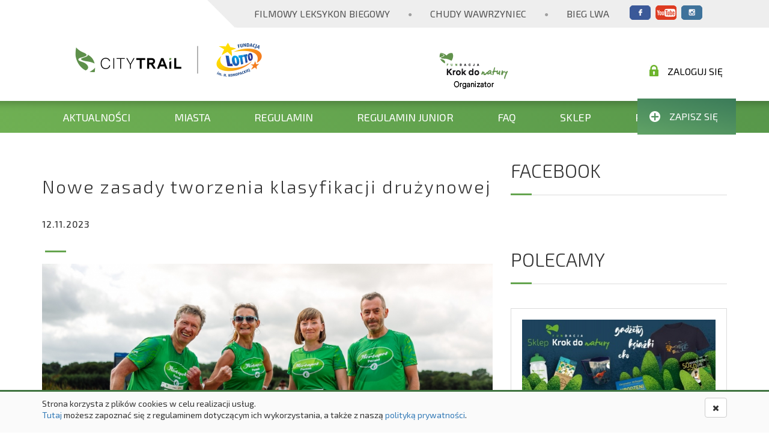

--- FILE ---
content_type: text/html; charset=UTF-8
request_url: https://citytrail.pl/aktualnosc/index/id/2377/nowe_zasady_tworzenia_klasyfikacji_druzynowej
body_size: 9297
content:
<!DOCTYPE html>
<html lang="en">
<head>
    <!-- Google Tag Manager -->
    <script>(function(w,d,s,l,i){w[l]=w[l]||[];w[l].push({'gtm.start':
    new Date().getTime(),event:'gtm.js'});var f=d.getElementsByTagName(s)[0],
    j=d.createElement(s),dl=l!='dataLayer'?'&l='+l:'';j.async=true;j.src=
    'https://www.googletagmanager.com/gtm.js?id='+i+dl;f.parentNode.insertBefore(j,f);
    })(window,document,'script','dataLayer','GTM-WLRSLPPB');</script>
    <!-- End Google Tag Manager -->

    <link rel="stylesheet" href="https://maxcdn.bootstrapcdn.com/font-awesome/4.7.0/css/font-awesome.min.css">
    <link rel="stylesheet" href="https://citytrail.pl/resources/css/main.css?t=35">
    <link rel="stylesheet" href="https://citytrail.pl/resources/css/instagram.css">
    <meta charset="UTF-8">
    <meta name="viewport" content="width=device-width, initial-scale=1">
    <title>CITY TRAIL</title>
    <link rel="shortcut icon" href="https://citytrail.pl/resources/images/favicon.ico" type="image/x-icon" />
    <!-- <script src="https://kit.fontawesome.com/b60ac20518.js" crossorigin="anonymous"></script> -->

    
    <script type="text/javascript">
        _URL_MAIN = 'https://citytrail.pl/';
        _URL_IMAGES = 'https://citytrail.pl/resources/images/';
        _FB_APP_ID = '714918395249128';
    </script>

    <script type="text/javascript">
        (function(i,s,o,g,r,a,m){i['GoogleAnalyticsObject']=r;i[r]=i[r]||function(){
                (i[r].q=i[r].q||[]).push(arguments)},i[r].l=1*new Date();a=s.createElement(o),
            m=s.getElementsByTagName(o)[0];a.async=1;a.src=g;m.parentNode.insertBefore(a,m)
        })(window,document,'script','//www.google-analytics.com/analytics.js','ga');

        ga('create', 'UA-35681586-1', 'auto');
        ga('send', 'pageview');
    </script>
</head>
<body>
    <!-- Google Tag Manager (noscript) -->
    <noscript><iframe src="https://www.googletagmanager.com/ns.html?id=GTM-WLRSLPPB"
    height="0" width="0" style="display:none;visibility:hidden"></iframe></noscript>
    <!-- End Google Tag Manager (noscript) -->
    <header class="ct-header">
        <nav class="ct-header__links">
            <a href="https://citytrail.pl/leksykon_biegowy" class="ct-header__link">Filmowy Leksykon Biegowy</a>

            <span class="ct-header__dot">&#9679;</span>
            <a href="http://chudywawrzyniec.pl/" class="ct-header__link">Chudy Wawrzyniec</a>

            <span class="ct-header__dot">&#9679;</span>
            <a href="http://bieglwa.pl" class="ct-header__link">Bieg Lwa</a>
                <div class="ct-header__socials">
        <a target="_blank" href="https://www.facebook.com/CITYTRAILpl/" class="ct-header__social ct-header__social--fb"></a>
        <a target="_blank" href="https://www.youtube.com/user/CITYTRAILPL" class="ct-header__social ct-header__social--yt"></a>
        <a target="_blank" href="http://www.instagram.com/citytrail" class="ct-header__social ct-header__social--ig"></a>
    </div>
        </nav>

        <div class="container">
            <div class="ct-header__logos">
                <a class="ct-header__home" href="https://citytrail.pl/">
                    <figure class="ct-header__main-logo">
                        <img src="https://citytrail.pl/resources/images/logo_main_3.png" alt="City Trail">
                    </figure>
                </a>
                <figure class="ct-header__third-logo">
                    <img src="https://citytrail.pl/resources/images/logo_sponsor.png" alt="Fundacja Krok do Natury">
                </figure>
            </div>
        </div>
    </header>
    <div class="ct-menu">
        <div class="container ct-menu__mobile-bar visible-xs-block visible-sm-block">
            <i class="fa fa-bars ct-menu__hamburger js--menu-hamburger"></i>
            <i class="fa fa-ellipsis-v ct-menu__kebab js--menu-kebab"></i>
        </div>
        <nav class="ct-menu__container container js--menu-container">
            <a href="https://citytrail.pl/aktualnosci" class="ct-menu__item">Aktualności</a>
            <a href="https://citytrail.pl/#miasta" class="ct-menu__item">Miasta</a>
            <a href="https://citytrail.pl/strony/stat/id/8/regulamin-bieg-glowny" class="ct-menu__item">Regulamin</a>
            <a href="https://citytrail.pl/strony/stat/id/9/regulamin-biegi-dzieci" class="ct-menu__item">Regulamin Junior</a>
            <a href="https://citytrail.pl/strony/faq" class="ct-menu__item">FAQ</a>
            <a href="https://sklep.krokdonatury.pl/" class="ct-menu__item">Sklep</a>
            <a href="https://citytrail.pl/strony/stat/id/2543/city-trail-charytatywnie" class="ct-menu__item">Pomagamy</a>

            <div class="ct-menu__auth">
                <a href="https://citytrail.pl/moje_konto" class="ct-menu__login">
                    <i class="ct-menu__login-icon"></i>
                    Zaloguj się                </a>
                <a href="https://citytrail.pl/zapisy" class="ct-menu__register">
                    <i class="ct-menu__register-icon"></i>
                    Zapisz się
                </a>
            </div>
        </nav>
    </div>


    <section class="ct-city-main-news">
        <div class="container">
            <div class="row">
                <div class="col-md-8">
                    <h1 class="ct-city-main-news__title">Nowe zasady tworzenia klasyfikacji drużynowej</h1>

                    <h4 class="ct-city-main-news__date">
                                                12.11.2023                    </h4>

                    <span class="ct-city-main-news__line"></span>

                    <article class="ct-city-main-news__content">
                        <p class="ct-city-main-news__intro"></p>
                        <figure class="ct-city-main-news__image-wrapper">
                            <img src="https://citytrail.pl/uploads/photos/1000x_4/pr_tZ6jyvXHj9.jpg" alt="Nowe zasady tworzenia klasyfikacji drużynowej" class="ct-city-main-news__image">
                        </figure>
                          <p style="text-align: justify;"><strong>Nowe kategorie wiekowe to nie koniec zmian w nadchodzącej rywalizacji w cyklu Grand Prix CITY TRAIL 2023/2024. Kolejne zmiany będą dotyczyły klasyfikacji drużynowej. Przypominamy, że zgłoszenia do drużyn&oacute;wki zamykamy w dniu drugiego biegu.</strong></p>
<p style="text-align: justify;">Aby klasyfikacja była jeszcze ciekawsza, a walka o najwyższe lokaty w &bdquo;drużyn&oacute;wce&rdquo; dotyczyła nie tylko zawodnik&oacute;w, kt&oacute;rych nagradzamy w klasyfikacji OPEN &ndash; od tegorocznej edycji wyniki do klasyfikacji drużynowej zostaną przeliczone przez wskaźnik stworzony przez WMA (World Masters Atletics) - <strong>Age Grading Factors</strong>. W związku z tym klasyfikacja drużynowa będzie tworzona nie na podstawie wynik&oacute;w OPEN, na podstawie kt&oacute;rych rozdajemy nagrody w klasyfikacji indywidualnej, a na podstawie wynik&oacute;w przeliczonych przez wskaźnik Age Grading Tables. Wyniki każdego biegu zostaną wyliczone w ten spos&oacute;b i dopiero na tej podstawie tworzona będzie klasyfikacja drużynowa.</p>
<p style="text-align: justify;">Dodatkowo wyniki kobiet będą nadal przeliczane tak jak dotychczas, czyli: po zastosowaniu przelicznika wyznaczonego na podstawie r&oacute;żnic frekwencji między kobietami, a mężczyznami, wg wzoru: x = liczba mężczyzn startujących w biegu / liczba kobiet startujących w biegu np. jeśli w zawodach wzięło udział 1200 biegaczy, z czego 400 to kobiety, a 800 mężczyźni, to x = 2, więc punkty kobiet będą mnożone razy 2.</p>
<p style="text-align: justify;">Poniżej opis <strong><em>WMA Age Grading Tables:</em></strong></p>
<p style="text-align: justify;">Wsp&oacute;łczynniki klasyfikacji wiekowej są używane do por&oacute;wnania wynik&oacute;w Masters&oacute;w z rekordem świata, tj. zawodnik ze wskaźnikiem wieku 100% (w tabeli poniżej 1,0000) może pobiec 100 m w czasie r&oacute;wnym aktualnemu rekordowi świata, czyli mężczyzna - 9.58, a kobieta - 10.49. &nbsp;&bdquo;The Age Grade Update Committee&rdquo; (Komitet ds. Aktualizacji Klasyfikacji Wiekowej) wykorzystał miliony występ&oacute;w, aby ustalić wskaźniki dla każdej konkurencji lekkoatletycznej, dla kobiet i mężczyzn w każdym wieku. Komitet por&oacute;wnał r&oacute;wnież mn&oacute;stwo innych czynnik&oacute;w z wynikami poszczeg&oacute;lnych sportowc&oacute;w z ostatnich dziesięcioleci, aby potwierdzić, kt&oacute;re czynniki były istotne dla osiąganych wynik&oacute;w.</p>
<div align="center">
<table style="width: 299px;" border="0" cellspacing="0" cellpadding="0">
<tbody>
<tr>
<td valign="bottom" nowrap="nowrap" width="75">
<p align="center"><strong>Wiek</strong></p>
</td>
<td valign="bottom" nowrap="nowrap" width="75">
<p align="center"><strong>Rocznik</strong></p>
</td>
<td valign="bottom" nowrap="nowrap" width="75">
<p align="center"><strong>Mężczyźni</strong></p>
</td>
<td valign="bottom" nowrap="nowrap" width="75">
<p align="center"><strong>Kobiety</strong></p>
</td>
</tr>
<tr>
<td valign="bottom" nowrap="nowrap" width="75">
<p align="center"><strong>15</strong></p>
</td>
<td valign="bottom" nowrap="nowrap" width="75">
<p align="center"><strong>2008</strong></p>
</td>
<td valign="bottom" nowrap="nowrap" width="75">
<p align="center">1,0000</p>
</td>
<td valign="bottom" nowrap="nowrap" width="75">
<p align="center">1,0000</p>
</td>
</tr>
<tr>
<td valign="bottom" nowrap="nowrap" width="75">
<p align="center"><strong>16</strong></p>
</td>
<td valign="bottom" nowrap="nowrap" width="75">
<p align="center"><strong>2007</strong></p>
</td>
<td valign="bottom" nowrap="nowrap" width="75">
<p align="center">1,0000</p>
</td>
<td valign="bottom" nowrap="nowrap" width="75">
<p align="center">1,0000</p>
</td>
</tr>
<tr>
<td valign="bottom" nowrap="nowrap" width="75">
<p align="center"><strong>17</strong></p>
</td>
<td valign="bottom" nowrap="nowrap" width="75">
<p align="center"><strong>2006</strong></p>
</td>
<td valign="bottom" nowrap="nowrap" width="75">
<p align="center">1,0000</p>
</td>
<td valign="bottom" nowrap="nowrap" width="75">
<p align="center">1,0000</p>
</td>
</tr>
<tr>
<td valign="bottom" nowrap="nowrap" width="75">
<p align="center"><strong>18</strong></p>
</td>
<td valign="bottom" nowrap="nowrap" width="75">
<p align="center"><strong>2005</strong></p>
</td>
<td valign="bottom" nowrap="nowrap" width="75">
<p align="center">1,0000</p>
</td>
<td valign="bottom" nowrap="nowrap" width="75">
<p align="center">1,0000</p>
</td>
</tr>
<tr>
<td valign="bottom" nowrap="nowrap" width="75">
<p align="center"><strong>19</strong></p>
</td>
<td valign="bottom" nowrap="nowrap" width="75">
<p align="center"><strong>2004</strong></p>
</td>
<td valign="bottom" nowrap="nowrap" width="75">
<p align="center">1,0000</p>
</td>
<td valign="bottom" nowrap="nowrap" width="75">
<p align="center">1,0000</p>
</td>
</tr>
<tr>
<td valign="bottom" nowrap="nowrap" width="75">
<p align="center"><strong>20</strong></p>
</td>
<td valign="bottom" nowrap="nowrap" width="75">
<p align="center"><strong>2003</strong></p>
</td>
<td valign="bottom" nowrap="nowrap" width="75">
<p align="center">1,0000</p>
</td>
<td valign="bottom" nowrap="nowrap" width="75">
<p align="center">1,0000</p>
</td>
</tr>
<tr>
<td valign="bottom" nowrap="nowrap" width="75">
<p align="center"><strong>21</strong></p>
</td>
<td valign="bottom" nowrap="nowrap" width="75">
<p align="center"><strong>2002</strong></p>
</td>
<td valign="bottom" nowrap="nowrap" width="75">
<p align="center">1,0000</p>
</td>
<td valign="bottom" nowrap="nowrap" width="75">
<p align="center">1,0000</p>
</td>
</tr>
<tr>
<td valign="bottom" nowrap="nowrap" width="75">
<p align="center"><strong>22</strong></p>
</td>
<td valign="bottom" nowrap="nowrap" width="75">
<p align="center"><strong>2001</strong></p>
</td>
<td valign="bottom" nowrap="nowrap" width="75">
<p align="center">1,0000</p>
</td>
<td valign="bottom" nowrap="nowrap" width="75">
<p align="center">1,0000</p>
</td>
</tr>
<tr>
<td valign="bottom" nowrap="nowrap" width="75">
<p align="center"><strong>23</strong></p>
</td>
<td valign="bottom" nowrap="nowrap" width="75">
<p align="center"><strong>2000</strong></p>
</td>
<td valign="bottom" nowrap="nowrap" width="75">
<p align="center">1,0000</p>
</td>
<td valign="bottom" nowrap="nowrap" width="75">
<p align="center">1,0000</p>
</td>
</tr>
<tr>
<td valign="bottom" nowrap="nowrap" width="75">
<p align="center"><strong>24</strong></p>
</td>
<td valign="bottom" nowrap="nowrap" width="75">
<p align="center"><strong>1999</strong></p>
</td>
<td valign="bottom" nowrap="nowrap" width="75">
<p align="center">1,0000</p>
</td>
<td valign="bottom" nowrap="nowrap" width="75">
<p align="center">1,0000</p>
</td>
</tr>
<tr>
<td valign="bottom" nowrap="nowrap" width="75">
<p align="center"><strong>25</strong></p>
</td>
<td valign="bottom" nowrap="nowrap" width="75">
<p align="center"><strong>1998</strong></p>
</td>
<td valign="bottom" nowrap="nowrap" width="75">
<p align="center">1,0000</p>
</td>
<td valign="bottom" nowrap="nowrap" width="75">
<p align="center">1,0000</p>
</td>
</tr>
<tr>
<td valign="bottom" nowrap="nowrap" width="75">
<p align="center"><strong>26</strong></p>
</td>
<td valign="bottom" nowrap="nowrap" width="75">
<p align="center"><strong>1997</strong></p>
</td>
<td valign="bottom" nowrap="nowrap" width="75">
<p align="center">1,0000</p>
</td>
<td valign="bottom" nowrap="nowrap" width="75">
<p align="center">1,0000</p>
</td>
</tr>
<tr>
<td valign="bottom" nowrap="nowrap" width="75">
<p align="center"><strong>27</strong></p>
</td>
<td valign="bottom" nowrap="nowrap" width="75">
<p align="center"><strong>1996</strong></p>
</td>
<td valign="bottom" nowrap="nowrap" width="75">
<p align="center">1,0000</p>
</td>
<td valign="bottom" nowrap="nowrap" width="75">
<p align="center">1,0000</p>
</td>
</tr>
<tr>
<td valign="bottom" nowrap="nowrap" width="75">
<p align="center"><strong>28</strong></p>
</td>
<td valign="bottom" nowrap="nowrap" width="75">
<p align="center"><strong>1995</strong></p>
</td>
<td valign="bottom" nowrap="nowrap" width="75">
<p align="center">1,0000</p>
</td>
<td valign="bottom" nowrap="nowrap" width="75">
<p align="center">1,0000</p>
</td>
</tr>
<tr>
<td valign="bottom" nowrap="nowrap" width="75">
<p align="center"><strong>29</strong></p>
</td>
<td valign="bottom" nowrap="nowrap" width="75">
<p align="center"><strong>1994</strong></p>
</td>
<td valign="bottom" nowrap="nowrap" width="75">
<p align="center">1,0000</p>
</td>
<td valign="bottom" nowrap="nowrap" width="75">
<p align="center">1,0000</p>
</td>
</tr>
<tr>
<td valign="bottom" nowrap="nowrap" width="75">
<p align="center"><strong>30</strong></p>
</td>
<td valign="bottom" nowrap="nowrap" width="75">
<p align="center"><strong>1993</strong></p>
</td>
<td valign="bottom" nowrap="nowrap" width="75">
<p align="center">1,0000</p>
</td>
<td valign="bottom" nowrap="nowrap" width="75">
<p align="center">1,0000</p>
</td>
</tr>
<tr>
<td valign="bottom" nowrap="nowrap" width="75">
<p align="center"><strong>31</strong></p>
</td>
<td valign="bottom" nowrap="nowrap" width="75">
<p align="center"><strong>1992</strong></p>
</td>
<td valign="bottom" nowrap="nowrap" width="75">
<p align="center">1,0000</p>
</td>
<td valign="bottom" nowrap="nowrap" width="75">
<p align="center">1,0000</p>
</td>
</tr>
<tr>
<td valign="bottom" nowrap="nowrap" width="75">
<p align="center"><strong>32</strong></p>
</td>
<td valign="bottom" nowrap="nowrap" width="75">
<p align="center"><strong>1991</strong></p>
</td>
<td valign="bottom" nowrap="nowrap" width="75">
<p align="center">1,0000</p>
</td>
<td valign="bottom" nowrap="nowrap" width="75">
<p align="center">1,0000</p>
</td>
</tr>
<tr>
<td valign="bottom" nowrap="nowrap" width="75">
<p align="center"><strong>33</strong></p>
</td>
<td valign="bottom" nowrap="nowrap" width="75">
<p align="center"><strong>1990</strong></p>
</td>
<td valign="bottom" nowrap="nowrap" width="75">
<p align="center">1,0000</p>
</td>
<td valign="bottom" nowrap="nowrap" width="75">
<p align="center">1,0000</p>
</td>
</tr>
<tr>
<td valign="bottom" nowrap="nowrap" width="75">
<p align="center"><strong>34</strong></p>
</td>
<td valign="bottom" nowrap="nowrap" width="75">
<p align="center"><strong>1989</strong></p>
</td>
<td valign="bottom" nowrap="nowrap" width="75">
<p align="center">1,0000</p>
</td>
<td valign="bottom" nowrap="nowrap" width="75">
<p align="center">1,0000</p>
</td>
</tr>
<tr>
<td valign="bottom" nowrap="nowrap" width="75">
<p align="center"><strong>35</strong></p>
</td>
<td valign="bottom" nowrap="nowrap" width="75">
<p align="center"><strong>1988</strong></p>
</td>
<td valign="bottom" nowrap="nowrap" width="75">
<p align="center">1,0000</p>
</td>
<td valign="bottom" nowrap="nowrap" width="75">
<p align="center">1,0000</p>
</td>
</tr>
<tr>
<td valign="bottom" nowrap="nowrap" width="75">
<p align="center"><strong>36</strong></p>
</td>
<td valign="bottom" nowrap="nowrap" width="75">
<p align="center"><strong>1987</strong></p>
</td>
<td valign="bottom" nowrap="nowrap" width="75">
<p align="center">1,0000</p>
</td>
<td valign="bottom" nowrap="nowrap" width="75">
<p align="center">0,9980</p>
</td>
</tr>
<tr>
<td valign="bottom" nowrap="nowrap" width="75">
<p align="center"><strong>37</strong></p>
</td>
<td valign="bottom" nowrap="nowrap" width="75">
<p align="center"><strong>1986</strong></p>
</td>
<td valign="bottom" nowrap="nowrap" width="75">
<p align="center">0,9966</p>
</td>
<td valign="bottom" nowrap="nowrap" width="75">
<p align="center">0,9914</p>
</td>
</tr>
<tr>
<td valign="bottom" nowrap="nowrap" width="75">
<p align="center"><strong>38</strong></p>
</td>
<td valign="bottom" nowrap="nowrap" width="75">
<p align="center"><strong>1985</strong></p>
</td>
<td valign="bottom" nowrap="nowrap" width="75">
<p align="center">0,9891</p>
</td>
<td valign="bottom" nowrap="nowrap" width="75">
<p align="center">0,9848</p>
</td>
</tr>
<tr>
<td valign="bottom" nowrap="nowrap" width="75">
<p align="center"><strong>39</strong></p>
</td>
<td valign="bottom" nowrap="nowrap" width="75">
<p align="center"><strong>1984</strong></p>
</td>
<td valign="bottom" nowrap="nowrap" width="75">
<p align="center">0,9816</p>
</td>
<td valign="bottom" nowrap="nowrap" width="75">
<p align="center">0,9780</p>
</td>
</tr>
<tr>
<td valign="bottom" nowrap="nowrap" width="75">
<p align="center"><strong>40</strong></p>
</td>
<td valign="bottom" nowrap="nowrap" width="75">
<p align="center"><strong>1983</strong></p>
</td>
<td valign="bottom" nowrap="nowrap" width="75">
<p align="center">0,9741</p>
</td>
<td valign="bottom" nowrap="nowrap" width="75">
<p align="center">0,9712</p>
</td>
</tr>
<tr>
<td valign="bottom" nowrap="nowrap" width="75">
<p align="center"><strong>41</strong></p>
</td>
<td valign="bottom" nowrap="nowrap" width="75">
<p align="center"><strong>1982</strong></p>
</td>
<td valign="bottom" nowrap="nowrap" width="75">
<p align="center">0,9666</p>
</td>
<td valign="bottom" nowrap="nowrap" width="75">
<p align="center">0,9642</p>
</td>
</tr>
<tr>
<td valign="bottom" nowrap="nowrap" width="75">
<p align="center"><strong>42</strong></p>
</td>
<td valign="bottom" nowrap="nowrap" width="75">
<p align="center"><strong>1981</strong></p>
</td>
<td valign="bottom" nowrap="nowrap" width="75">
<p align="center">0,9590</p>
</td>
<td valign="bottom" nowrap="nowrap" width="75">
<p align="center">0,9571</p>
</td>
</tr>
<tr>
<td valign="bottom" nowrap="nowrap" width="75">
<p align="center"><strong>43</strong></p>
</td>
<td valign="bottom" nowrap="nowrap" width="75">
<p align="center"><strong>1980</strong></p>
</td>
<td valign="bottom" nowrap="nowrap" width="75">
<p align="center">0,9514</p>
</td>
<td valign="bottom" nowrap="nowrap" width="75">
<p align="center">0,9500</p>
</td>
</tr>
<tr>
<td valign="bottom" nowrap="nowrap" width="75">
<p align="center"><strong>44</strong></p>
</td>
<td valign="bottom" nowrap="nowrap" width="75">
<p align="center"><strong>1979</strong></p>
</td>
<td valign="bottom" nowrap="nowrap" width="75">
<p align="center">0,9438</p>
</td>
<td valign="bottom" nowrap="nowrap" width="75">
<p align="center">0,9427</p>
</td>
</tr>
<tr>
<td valign="bottom" nowrap="nowrap" width="75">
<p align="center"><strong>45</strong></p>
</td>
<td valign="bottom" nowrap="nowrap" width="75">
<p align="center"><strong>1978</strong></p>
</td>
<td valign="bottom" nowrap="nowrap" width="75">
<p align="center">0,9362</p>
</td>
<td valign="bottom" nowrap="nowrap" width="75">
<p align="center">0,9353</p>
</td>
</tr>
<tr>
<td valign="bottom" nowrap="nowrap" width="75">
<p align="center"><strong>46</strong></p>
</td>
<td valign="bottom" nowrap="nowrap" width="75">
<p align="center"><strong>1977</strong></p>
</td>
<td valign="bottom" nowrap="nowrap" width="75">
<p align="center">0,9285</p>
</td>
<td valign="bottom" nowrap="nowrap" width="75">
<p align="center">0,9279</p>
</td>
</tr>
<tr>
<td valign="bottom" nowrap="nowrap" width="75">
<p align="center"><strong>47</strong></p>
</td>
<td valign="bottom" nowrap="nowrap" width="75">
<p align="center"><strong>1976</strong></p>
</td>
<td valign="bottom" nowrap="nowrap" width="75">
<p align="center">0,9208</p>
</td>
<td valign="bottom" nowrap="nowrap" width="75">
<p align="center">0,9203</p>
</td>
</tr>
<tr>
<td valign="bottom" nowrap="nowrap" width="75">
<p align="center"><strong>48</strong></p>
</td>
<td valign="bottom" nowrap="nowrap" width="75">
<p align="center"><strong>1975</strong></p>
</td>
<td valign="bottom" nowrap="nowrap" width="75">
<p align="center">0,9131</p>
</td>
<td valign="bottom" nowrap="nowrap" width="75">
<p align="center">0,9126</p>
</td>
</tr>
<tr>
<td valign="bottom" nowrap="nowrap" width="75">
<p align="center"><strong>49</strong></p>
</td>
<td valign="bottom" nowrap="nowrap" width="75">
<p align="center"><strong>1974</strong></p>
</td>
<td valign="bottom" nowrap="nowrap" width="75">
<p align="center">0,9054</p>
</td>
<td valign="bottom" nowrap="nowrap" width="75">
<p align="center">0,9049</p>
</td>
</tr>
<tr>
<td valign="bottom" nowrap="nowrap" width="75">
<p align="center"><strong>50</strong></p>
</td>
<td valign="bottom" nowrap="nowrap" width="75">
<p align="center"><strong>1973</strong></p>
</td>
<td valign="bottom" nowrap="nowrap" width="75">
<p align="center">0,8976</p>
</td>
<td valign="bottom" nowrap="nowrap" width="75">
<p align="center">0,8970</p>
</td>
</tr>
<tr>
<td valign="bottom" nowrap="nowrap" width="75">
<p align="center"><strong>51</strong></p>
</td>
<td valign="bottom" nowrap="nowrap" width="75">
<p align="center"><strong>1972</strong></p>
</td>
<td valign="bottom" nowrap="nowrap" width="75">
<p align="center">0,8898</p>
</td>
<td valign="bottom" nowrap="nowrap" width="75">
<p align="center">0,8891</p>
</td>
</tr>
<tr>
<td valign="bottom" nowrap="nowrap" width="75">
<p align="center"><strong>52</strong></p>
</td>
<td valign="bottom" nowrap="nowrap" width="75">
<p align="center"><strong>1971</strong></p>
</td>
<td valign="bottom" nowrap="nowrap" width="75">
<p align="center">0,8820</p>
</td>
<td valign="bottom" nowrap="nowrap" width="75">
<p align="center">0,8811</p>
</td>
</tr>
<tr>
<td valign="bottom" nowrap="nowrap" width="75">
<p align="center"><strong>53</strong></p>
</td>
<td valign="bottom" nowrap="nowrap" width="75">
<p align="center"><strong>1970</strong></p>
</td>
<td valign="bottom" nowrap="nowrap" width="75">
<p align="center">0,8741</p>
</td>
<td valign="bottom" nowrap="nowrap" width="75">
<p align="center">0,8730</p>
</td>
</tr>
<tr>
<td valign="bottom" nowrap="nowrap" width="75">
<p align="center"><strong>54</strong></p>
</td>
<td valign="bottom" nowrap="nowrap" width="75">
<p align="center"><strong>1969</strong></p>
</td>
<td valign="bottom" nowrap="nowrap" width="75">
<p align="center">0,8663</p>
</td>
<td valign="bottom" nowrap="nowrap" width="75">
<p align="center">0,8648</p>
</td>
</tr>
<tr>
<td valign="bottom" nowrap="nowrap" width="75">
<p align="center"><strong>55</strong></p>
</td>
<td valign="bottom" nowrap="nowrap" width="75">
<p align="center"><strong>1968</strong></p>
</td>
<td valign="bottom" nowrap="nowrap" width="75">
<p align="center">0,8584</p>
</td>
<td valign="bottom" nowrap="nowrap" width="75">
<p align="center">0,8565</p>
</td>
</tr>
<tr>
<td valign="bottom" nowrap="nowrap" width="75">
<p align="center"><strong>56</strong></p>
</td>
<td valign="bottom" nowrap="nowrap" width="75">
<p align="center"><strong>1967</strong></p>
</td>
<td valign="bottom" nowrap="nowrap" width="75">
<p align="center">0,8505</p>
</td>
<td valign="bottom" nowrap="nowrap" width="75">
<p align="center">0,8481</p>
</td>
</tr>
<tr>
<td valign="bottom" nowrap="nowrap" width="75">
<p align="center"><strong>57</strong></p>
</td>
<td valign="bottom" nowrap="nowrap" width="75">
<p align="center"><strong>1966</strong></p>
</td>
<td valign="bottom" nowrap="nowrap" width="75">
<p align="center">0,8425</p>
</td>
<td valign="bottom" nowrap="nowrap" width="75">
<p align="center">0,8396</p>
</td>
</tr>
<tr>
<td valign="bottom" nowrap="nowrap" width="75">
<p align="center"><strong>58</strong></p>
</td>
<td valign="bottom" nowrap="nowrap" width="75">
<p align="center"><strong>1965</strong></p>
</td>
<td valign="bottom" nowrap="nowrap" width="75">
<p align="center">0,8346</p>
</td>
<td valign="bottom" nowrap="nowrap" width="75">
<p align="center">0,8311</p>
</td>
</tr>
<tr>
<td valign="bottom" nowrap="nowrap" width="75">
<p align="center"><strong>59</strong></p>
</td>
<td valign="bottom" nowrap="nowrap" width="75">
<p align="center"><strong>1964</strong></p>
</td>
<td valign="bottom" nowrap="nowrap" width="75">
<p align="center">0,8266</p>
</td>
<td valign="bottom" nowrap="nowrap" width="75">
<p align="center">0,8224</p>
</td>
</tr>
<tr>
<td valign="bottom" nowrap="nowrap" width="75">
<p align="center"><strong>60</strong></p>
</td>
<td valign="bottom" nowrap="nowrap" width="75">
<p align="center"><strong>1963</strong></p>
</td>
<td valign="bottom" nowrap="nowrap" width="75">
<p align="center">0,8186</p>
</td>
<td valign="bottom" nowrap="nowrap" width="75">
<p align="center">0,8137</p>
</td>
</tr>
<tr>
<td valign="bottom" nowrap="nowrap" width="75">
<p align="center"><strong>61</strong></p>
</td>
<td valign="bottom" nowrap="nowrap" width="75">
<p align="center"><strong>1962</strong></p>
</td>
<td valign="bottom" nowrap="nowrap" width="75">
<p align="center">0,8106</p>
</td>
<td valign="bottom" nowrap="nowrap" width="75">
<p align="center">0,8049</p>
</td>
</tr>
<tr>
<td valign="bottom" nowrap="nowrap" width="75">
<p align="center"><strong>62</strong></p>
</td>
<td valign="bottom" nowrap="nowrap" width="75">
<p align="center"><strong>1961</strong></p>
</td>
<td valign="bottom" nowrap="nowrap" width="75">
<p align="center">0,8025</p>
</td>
<td valign="bottom" nowrap="nowrap" width="75">
<p align="center">0,7960</p>
</td>
</tr>
<tr>
<td valign="bottom" nowrap="nowrap" width="75">
<p align="center"><strong>63</strong></p>
</td>
<td valign="bottom" nowrap="nowrap" width="75">
<p align="center"><strong>1960</strong></p>
</td>
<td valign="bottom" nowrap="nowrap" width="75">
<p align="center">0,7945</p>
</td>
<td valign="bottom" nowrap="nowrap" width="75">
<p align="center">0,7871</p>
</td>
</tr>
<tr>
<td valign="bottom" nowrap="nowrap" width="75">
<p align="center"><strong>64</strong></p>
</td>
<td valign="bottom" nowrap="nowrap" width="75">
<p align="center"><strong>1959</strong></p>
</td>
<td valign="bottom" nowrap="nowrap" width="75">
<p align="center">0,7864</p>
</td>
<td valign="bottom" nowrap="nowrap" width="75">
<p align="center">0,7780</p>
</td>
</tr>
<tr>
<td valign="bottom" nowrap="nowrap" width="75">
<p align="center"><strong>65</strong></p>
</td>
<td valign="bottom" nowrap="nowrap" width="75">
<p align="center"><strong>1958</strong></p>
</td>
<td valign="bottom" nowrap="nowrap" width="75">
<p align="center">0,7783</p>
</td>
<td valign="bottom" nowrap="nowrap" width="75">
<p align="center">0,7689</p>
</td>
</tr>
<tr>
<td valign="bottom" nowrap="nowrap" width="75">
<p align="center"><strong>66</strong></p>
</td>
<td valign="bottom" nowrap="nowrap" width="75">
<p align="center"><strong>1957</strong></p>
</td>
<td valign="bottom" nowrap="nowrap" width="75">
<p align="center">0,7701</p>
</td>
<td valign="bottom" nowrap="nowrap" width="75">
<p align="center">0,7597</p>
</td>
</tr>
<tr>
<td valign="bottom" nowrap="nowrap" width="75">
<p align="center"><strong>67</strong></p>
</td>
<td valign="bottom" nowrap="nowrap" width="75">
<p align="center"><strong>1956</strong></p>
</td>
<td valign="bottom" nowrap="nowrap" width="75">
<p align="center">0,7620</p>
</td>
<td valign="bottom" nowrap="nowrap" width="75">
<p align="center">0,7504</p>
</td>
</tr>
<tr>
<td valign="bottom" nowrap="nowrap" width="75">
<p align="center"><strong>68</strong></p>
</td>
<td valign="bottom" nowrap="nowrap" width="75">
<p align="center"><strong>1955</strong></p>
</td>
<td valign="bottom" nowrap="nowrap" width="75">
<p align="center">0,7538</p>
</td>
<td valign="bottom" nowrap="nowrap" width="75">
<p align="center">0,7411</p>
</td>
</tr>
<tr>
<td valign="bottom" nowrap="nowrap" width="75">
<p align="center"><strong>69</strong></p>
</td>
<td valign="bottom" nowrap="nowrap" width="75">
<p align="center"><strong>1954</strong></p>
</td>
<td valign="bottom" nowrap="nowrap" width="75">
<p align="center">0,7456</p>
</td>
<td valign="bottom" nowrap="nowrap" width="75">
<p align="center">0,7317</p>
</td>
</tr>
<tr>
<td valign="bottom" nowrap="nowrap" width="75">
<p align="center"><strong>70</strong></p>
</td>
<td valign="bottom" nowrap="nowrap" width="75">
<p align="center"><strong>1953</strong></p>
</td>
<td valign="bottom" nowrap="nowrap" width="75">
<p align="center">0,7374</p>
</td>
<td valign="bottom" nowrap="nowrap" width="75">
<p align="center">0,7222</p>
</td>
</tr>
<tr>
<td valign="bottom" nowrap="nowrap" width="75">
<p align="center"><strong>71</strong></p>
</td>
<td valign="bottom" nowrap="nowrap" width="75">
<p align="center"><strong>1952</strong></p>
</td>
<td valign="bottom" nowrap="nowrap" width="75">
<p align="center">0,7292</p>
</td>
<td valign="bottom" nowrap="nowrap" width="75">
<p align="center">0,7126</p>
</td>
</tr>
<tr>
<td valign="bottom" nowrap="nowrap" width="75">
<p align="center"><strong>72</strong></p>
</td>
<td valign="bottom" nowrap="nowrap" width="75">
<p align="center"><strong>1951</strong></p>
</td>
<td valign="bottom" nowrap="nowrap" width="75">
<p align="center">0,7209</p>
</td>
<td valign="bottom" nowrap="nowrap" width="75">
<p align="center">0,7029</p>
</td>
</tr>
<tr>
<td valign="bottom" nowrap="nowrap" width="75">
<p align="center"><strong>73</strong></p>
</td>
<td valign="bottom" nowrap="nowrap" width="75">
<p align="center"><strong>1950</strong></p>
</td>
<td valign="bottom" nowrap="nowrap" width="75">
<p align="center">0,7126</p>
</td>
<td valign="bottom" nowrap="nowrap" width="75">
<p align="center">0,6932</p>
</td>
</tr>
<tr>
<td valign="bottom" nowrap="nowrap" width="75">
<p align="center"><strong>74</strong></p>
</td>
<td valign="bottom" nowrap="nowrap" width="75">
<p align="center"><strong>1949</strong></p>
</td>
<td valign="bottom" nowrap="nowrap" width="75">
<p align="center">0,7043</p>
</td>
<td valign="bottom" nowrap="nowrap" width="75">
<p align="center">0,6834</p>
</td>
</tr>
<tr>
<td valign="bottom" nowrap="nowrap" width="75">
<p align="center"><strong>75</strong></p>
</td>
<td valign="bottom" nowrap="nowrap" width="75">
<p align="center"><strong>1948</strong></p>
</td>
<td valign="bottom" nowrap="nowrap" width="75">
<p align="center">0,6960</p>
</td>
<td valign="bottom" nowrap="nowrap" width="75">
<p align="center">0,6736</p>
</td>
</tr>
<tr>
<td valign="bottom" nowrap="nowrap" width="75">
<p align="center"><strong>76</strong></p>
</td>
<td valign="bottom" nowrap="nowrap" width="75">
<p align="center"><strong>1947</strong></p>
</td>
<td valign="bottom" nowrap="nowrap" width="75">
<p align="center">0,6877</p>
</td>
<td valign="bottom" nowrap="nowrap" width="75">
<p align="center">0,6636</p>
</td>
</tr>
<tr>
<td valign="bottom" nowrap="nowrap" width="75">
<p align="center"><strong>77</strong></p>
</td>
<td valign="bottom" nowrap="nowrap" width="75">
<p align="center"><strong>1946</strong></p>
</td>
<td valign="bottom" nowrap="nowrap" width="75">
<p align="center">0,6793</p>
</td>
<td valign="bottom" nowrap="nowrap" width="75">
<p align="center">0,6536</p>
</td>
</tr>
<tr>
<td valign="bottom" nowrap="nowrap" width="75">
<p align="center"><strong>78</strong></p>
</td>
<td valign="bottom" nowrap="nowrap" width="75">
<p align="center"><strong>1945</strong></p>
</td>
<td valign="bottom" nowrap="nowrap" width="75">
<p align="center">0,6710</p>
</td>
<td valign="bottom" nowrap="nowrap" width="75">
<p align="center">0,6436</p>
</td>
</tr>
<tr>
<td valign="bottom" nowrap="nowrap" width="75">
<p align="center"><strong>79</strong></p>
</td>
<td valign="bottom" nowrap="nowrap" width="75">
<p align="center"><strong>1944</strong></p>
</td>
<td valign="bottom" nowrap="nowrap" width="75">
<p align="center">0,6626</p>
</td>
<td valign="bottom" nowrap="nowrap" width="75">
<p align="center">0,6330</p>
</td>
</tr>
<tr>
<td valign="bottom" nowrap="nowrap" width="75">
<p align="center"><strong>80</strong></p>
</td>
<td valign="bottom" nowrap="nowrap" width="75">
<p align="center"><strong>1943</strong></p>
</td>
<td valign="bottom" nowrap="nowrap" width="75">
<p align="center">0,6535</p>
</td>
<td valign="bottom" nowrap="nowrap" width="75">
<p align="center">0,6219</p>
</td>
</tr>
<tr>
<td valign="bottom" nowrap="nowrap" width="75">
<p align="center"><strong>81</strong></p>
</td>
<td valign="bottom" nowrap="nowrap" width="75">
<p align="center"><strong>1942</strong></p>
</td>
<td valign="bottom" nowrap="nowrap" width="75">
<p align="center">0,6438</p>
</td>
<td valign="bottom" nowrap="nowrap" width="75">
<p align="center">0,6104</p>
</td>
</tr>
<tr>
<td valign="bottom" nowrap="nowrap" width="75">
<p align="center"><strong>82</strong></p>
</td>
<td valign="bottom" nowrap="nowrap" width="75">
<p align="center"><strong>1941</strong></p>
</td>
<td valign="bottom" nowrap="nowrap" width="75">
<p align="center">0,6335</p>
</td>
<td valign="bottom" nowrap="nowrap" width="75">
<p align="center">0,5983</p>
</td>
</tr>
<tr>
<td valign="bottom" nowrap="nowrap" width="75">
<p align="center"><strong>83</strong></p>
</td>
<td valign="bottom" nowrap="nowrap" width="75">
<p align="center"><strong>1940</strong></p>
</td>
<td valign="bottom" nowrap="nowrap" width="75">
<p align="center">0,6225</p>
</td>
<td valign="bottom" nowrap="nowrap" width="75">
<p align="center">0,5857</p>
</td>
</tr>
<tr>
<td valign="bottom" nowrap="nowrap" width="75">
<p align="center"><strong>84</strong></p>
</td>
<td valign="bottom" nowrap="nowrap" width="75">
<p align="center"><strong>1939</strong></p>
</td>
<td valign="bottom" nowrap="nowrap" width="75">
<p align="center">0,6108</p>
</td>
<td valign="bottom" nowrap="nowrap" width="75">
<p align="center">0,5727</p>
</td>
</tr>
<tr>
<td valign="bottom" nowrap="nowrap" width="75">
<p align="center"><strong>85</strong></p>
</td>
<td valign="bottom" nowrap="nowrap" width="75">
<p align="center"><strong>1938</strong></p>
</td>
<td valign="bottom" nowrap="nowrap" width="75">
<p align="center">0,5985</p>
</td>
<td valign="bottom" nowrap="nowrap" width="75">
<p align="center">0,5591</p>
</td>
</tr>
<tr>
<td valign="bottom" nowrap="nowrap" width="75">
<p align="center"><strong>86</strong></p>
</td>
<td valign="bottom" nowrap="nowrap" width="75">
<p align="center"><strong>1937</strong></p>
</td>
<td valign="bottom" nowrap="nowrap" width="75">
<p align="center">0,5856</p>
</td>
<td valign="bottom" nowrap="nowrap" width="75">
<p align="center">0,5450</p>
</td>
</tr>
<tr>
<td valign="bottom" nowrap="nowrap" width="75">
<p align="center"><strong>87</strong></p>
</td>
<td valign="bottom" nowrap="nowrap" width="75">
<p align="center"><strong>1936</strong></p>
</td>
<td valign="bottom" nowrap="nowrap" width="75">
<p align="center">0,5720</p>
</td>
<td valign="bottom" nowrap="nowrap" width="75">
<p align="center">0,5305</p>
</td>
</tr>
<tr>
<td valign="bottom" nowrap="nowrap" width="75">
<p align="center"><strong>88</strong></p>
</td>
<td valign="bottom" nowrap="nowrap" width="75">
<p align="center"><strong>1935</strong></p>
</td>
<td valign="bottom" nowrap="nowrap" width="75">
<p align="center">0,5577</p>
</td>
<td valign="bottom" nowrap="nowrap" width="75">
<p align="center">0,5154</p>
</td>
</tr>
<tr>
<td valign="bottom" nowrap="nowrap" width="75">
<p align="center"><strong>89</strong></p>
</td>
<td valign="bottom" nowrap="nowrap" width="75">
<p align="center"><strong>1934</strong></p>
</td>
<td valign="bottom" nowrap="nowrap" width="75">
<p align="center">0,5428</p>
</td>
<td valign="bottom" nowrap="nowrap" width="75">
<p align="center">0,4999</p>
</td>
</tr>
<tr>
<td valign="bottom" nowrap="nowrap" width="75">
<p align="center"><strong>90</strong></p>
</td>
<td valign="bottom" nowrap="nowrap" width="75">
<p align="center"><strong>1933</strong></p>
</td>
<td valign="bottom" nowrap="nowrap" width="75">
<p align="center">0,5273</p>
</td>
<td valign="bottom" nowrap="nowrap" width="75">
<p align="center">0,4838</p>
</td>
</tr>
</tbody>
</table>
</div>
<div style="text-align: left;" align="center">
<p style="text-align: justify;">Proponowane aktualnie wskaźniki odzwierciedlają najdokładniej rzeczywisty spadek wydolności w miarę starzenia się sportowc&oacute;w niż jakakolwiek ich poprzednia aktualizacja.</p>
<p style="text-align: justify;">Kluczowe punkty dotyczące występ&oacute;w starszych sportowc&oacute;w:</p>
<p style="text-align: justify;">- startuje coraz więcej<strong> starszych sportowc&oacute;w</strong>, coraz częściej po raz pierwszy biorąc udział w zawodach,<br />-&nbsp;wiele <strong>rekord&oacute;w</strong> jest często pobijanych lub ustanawianych na nowo i będą one nadal pobijane, gdy wydarzenia dla Masters&oacute;w staną się bardziej konkurencyjne.</p>
<p style="text-align: justify;">Na koniec jako ciekawostkę podrzucamy przykładowe wyniki z biegu CITY TRAIL (pierwsze 50 miejsc) po uwzględnieniu przelicznika Age Grading Tables:</p>
</div>
<div align="center">
<table class="MsoNormalTable" style="width: 684px; border-collapse: collapse;" border="0" cellspacing="0" cellpadding="0">
<tbody>
<tr style="mso-yfti-irow: 0; mso-yfti-firstrow: yes; height: 21.0pt;">
<td style="width: 18.0pt; background: black; padding: 0cm 3.5pt 0cm 3.5pt; height: 21.0pt;" rowspan="2" nowrap="nowrap" width="24">
<p class="MsoNormal" style="margin-bottom: 0cm; line-height: normal; text-align: center;" align="center"><strong><span style="font-size: 7.0pt; mso-ascii-font-family: Calibri; mso-fareast-font-family: 'Times New Roman'; mso-hansi-font-family: Calibri; mso-bidi-font-family: Calibri; color: white; mso-fareast-language: PL;">M-ce</span></strong></p>
</td>
<td style="width: 20.0pt; background: black; padding: 0cm 3.5pt 0cm 3.5pt; height: 21.0pt;" rowspan="2" nowrap="nowrap" width="27">
<p class="MsoNormal" style="margin-bottom: 0cm; text-align: center; line-height: normal;" align="center"><strong><span style="font-size: 7.0pt; mso-ascii-font-family: Calibri; mso-fareast-font-family: 'Times New Roman'; mso-hansi-font-family: Calibri; mso-bidi-font-family: Calibri; color: white; mso-fareast-language: PL;">Nr</span></strong></p>
</td>
<td style="width: 76.0pt; background: black; padding: 0cm 3.5pt 0cm 3.5pt; height: 21.0pt;" rowspan="2" nowrap="nowrap" width="101">
<p class="MsoNormal" style="margin-bottom: 0cm; text-align: center; line-height: normal;" align="center"><strong><span style="font-size: 7.0pt; mso-ascii-font-family: Calibri; mso-fareast-font-family: 'Times New Roman'; mso-hansi-font-family: Calibri; mso-bidi-font-family: Calibri; color: white; mso-fareast-language: PL;">Nazwisko</span></strong></p>
</td>
<td style="width: 53.0pt; background: black; padding: 0cm 3.5pt 0cm 3.5pt; height: 21.0pt;" rowspan="2" nowrap="nowrap" width="71">
<p class="MsoNormal" style="margin-bottom: 0cm; text-align: center; line-height: normal;" align="center"><strong><span style="font-size: 7.0pt; mso-ascii-font-family: Calibri; mso-fareast-font-family: 'Times New Roman'; mso-hansi-font-family: Calibri; mso-bidi-font-family: Calibri; color: white; mso-fareast-language: PL;">Imię</span></strong></p>
</td>
<td style="width: 81.0pt; background: black; padding: 0cm 3.5pt 0cm 3.5pt; height: 21.0pt;" rowspan="2" nowrap="nowrap" width="108">
<p class="MsoNormal" style="margin-bottom: 0cm; text-align: center; line-height: normal;" align="center"><strong><span style="font-size: 7.0pt; mso-ascii-font-family: Calibri; mso-fareast-font-family: 'Times New Roman'; mso-hansi-font-family: Calibri; mso-bidi-font-family: Calibri; color: white; mso-fareast-language: PL;">Miejscowość</span></strong></p>
</td>
<td style="width: 20.0pt; background: black; padding: 0cm 3.5pt 0cm 3.5pt; height: 21.0pt;" rowspan="2" nowrap="nowrap" width="27">
<p class="MsoNormal" style="margin-bottom: 0cm; text-align: center; line-height: normal;" align="center"><strong><span style="font-size: 7.0pt; mso-ascii-font-family: Calibri; mso-fareast-font-family: 'Times New Roman'; mso-hansi-font-family: Calibri; mso-bidi-font-family: Calibri; color: white; mso-fareast-language: PL;">Rok</span></strong></p>
</td>
<td style="width: 17.0pt; background: black; padding: 0cm 3.5pt 0cm 3.5pt; height: 21.0pt;" rowspan="2" nowrap="nowrap" width="23">
<p class="MsoNormal" style="margin-bottom: 0cm; text-align: center; line-height: normal;" align="center"><strong><span style="font-size: 7.0pt; mso-ascii-font-family: Calibri; mso-fareast-font-family: 'Times New Roman'; mso-hansi-font-family: Calibri; mso-bidi-font-family: Calibri; color: white; mso-fareast-language: PL;">Płeć</span></strong></p>
</td>
<td style="width: 48.0pt; background: black; padding: 0cm 3.5pt 0cm 3.5pt; height: 21.0pt;" rowspan="2" width="64">
<p class="MsoNormal" style="margin-bottom: 0cm; text-align: center; line-height: normal;" align="center"><strong><span style="font-size: 7.0pt; mso-ascii-font-family: Calibri; mso-fareast-font-family: 'Times New Roman'; mso-hansi-font-family: Calibri; mso-bidi-font-family: Calibri; color: white; mso-fareast-language: PL;">Czas netto biegu</span></strong></p>
</td>
<td style="width: 52.85pt; background: black; padding: 0cm 3.5pt 0cm 3.5pt; height: 21.0pt;" rowspan="2" width="70">
<p class="MsoNormal" style="margin-bottom: 0cm; text-align: center; line-height: normal;" align="center"><strong><span style="font-size: 7.0pt; mso-ascii-font-family: Calibri; mso-fareast-font-family: 'Times New Roman'; mso-hansi-font-family: Calibri; mso-bidi-font-family: Calibri; color: white; mso-fareast-language: PL;">Czas po uwzględnieniu przelicznika</span></strong></p>
</td>
<td style="width: 50.95pt; background: black; padding: 0cm 3.5pt 0cm 3.5pt; height: 21.0pt;" colspan="2" width="68">
<p class="MsoNormal" style="margin-bottom: 0cm; text-align: center; line-height: normal;" align="center"><strong><span style="font-size: 7.0pt; mso-ascii-font-family: Calibri; mso-fareast-font-family: 'Times New Roman'; mso-hansi-font-family: Calibri; mso-bidi-font-family: Calibri; color: white; mso-fareast-language: PL;">Pozycja wg płci w biegu</span></strong></p>
</td>
<td style="width: 52.2pt; background: black; padding: 0cm 3.5pt 0cm 3.5pt; height: 21.0pt;" colspan="2" width="70">
<p class="MsoNormal" style="margin-bottom: 0cm; text-align: center; line-height: normal;" align="center"><strong><span style="font-size: 7.0pt; mso-ascii-font-family: Calibri; mso-fareast-font-family: 'Times New Roman'; mso-hansi-font-family: Calibri; mso-bidi-font-family: Calibri; color: white; mso-fareast-language: PL;">Pozycja wg płci po przeliczeniu</span></strong></p>
</td>
<td style="width: 24.0pt; background: black; padding: 0cm 3.5pt 0cm 3.5pt; height: 21.0pt;" rowspan="2" nowrap="nowrap" width="32">
<p class="MsoNormal" style="margin-bottom: 0cm; text-align: center; line-height: normal;" align="center"><strong><span style="font-size: 7.0pt; mso-ascii-font-family: Calibri; mso-fareast-font-family: 'Times New Roman'; mso-hansi-font-family: Calibri; mso-bidi-font-family: Calibri; color: white; mso-fareast-language: PL;">Zmiana miejsca</span></strong></p>
</td>
</tr>
<tr style="mso-yfti-irow: 1; height: 15.0pt;">
<td style="width: 29.85pt; background: black; padding: 0cm 3.5pt 0cm 3.5pt; height: 15.0pt;" nowrap="nowrap" width="40">
<p class="MsoNormal" style="margin-bottom: 0cm; text-align: center; line-height: normal;" align="center"><strong><span style="font-size: 7.0pt; mso-ascii-font-family: Calibri; mso-fareast-font-family: 'Times New Roman'; mso-hansi-font-family: Calibri; mso-bidi-font-family: Calibri; color: white; mso-fareast-language: PL;">M</span></strong></p>
</td>
<td style="width: 21.1pt; background: black; padding: 0cm 3.5pt 0cm 3.5pt; height: 15.0pt;" nowrap="nowrap" width="28">
<p class="MsoNormal" style="margin-bottom: 0cm; text-align: center; line-height: normal;" align="center"><strong><span style="font-size: 7.0pt; mso-ascii-font-family: Calibri; mso-fareast-font-family: 'Times New Roman'; mso-hansi-font-family: Calibri; mso-bidi-font-family: Calibri; color: white; mso-fareast-language: PL;">K</span></strong></p>
</td>
<td style="width: 32.2pt; background: black; padding: 0cm 3.5pt 0cm 3.5pt; height: 15.0pt;" nowrap="nowrap" width="43">
<p class="MsoNormal" style="margin-bottom: 0cm; text-align: center; line-height: normal;" align="center"><strong><span style="font-size: 7.0pt; mso-ascii-font-family: Calibri; mso-fareast-font-family: 'Times New Roman'; mso-hansi-font-family: Calibri; mso-bidi-font-family: Calibri; color: white; mso-fareast-language: PL;">M</span></strong></p>
</td>
<td style="width: 20.0pt; background: black; padding: 0cm 3.5pt 0cm 3.5pt; height: 15.0pt;" nowrap="nowrap" width="27">
<p class="MsoNormal" style="margin-bottom: 0cm; text-align: center; line-height: normal;" align="center"><strong><span style="font-size: 7.0pt; mso-ascii-font-family: Calibri; mso-fareast-font-family: 'Times New Roman'; mso-hansi-font-family: Calibri; mso-bidi-font-family: Calibri; color: white; mso-fareast-language: PL;">K</span></strong></p>
</td>
</tr>
<tr style="mso-yfti-irow: 2; height: 15.0pt;">
<td style="width: 18.0pt; background: white; padding: 0cm 3.5pt 0cm 3.5pt; height: 15.0pt;" nowrap="nowrap" width="24">
<p class="MsoNormal" style="margin-bottom: 0cm; text-align: center; line-height: normal;" align="center"><strong><span style="font-size: 7.0pt; mso-ascii-font-family: Calibri; mso-fareast-font-family: 'Times New Roman'; mso-hansi-font-family: Calibri; mso-bidi-font-family: Calibri; color: black; mso-color-alt: windowtext; mso-fareast-language: PL;">1</span></strong><strong></strong></p>
</td>
<td style="width: 20.0pt; background: white; padding: 0cm 3.5pt 0cm 3.5pt; height: 15.0pt;" nowrap="nowrap" width="27">
<p class="MsoNormal" style="margin-bottom: 0cm; text-align: center; line-height: normal;" align="center"><span style="font-size: 7.0pt; mso-ascii-font-family: Calibri; mso-fareast-font-family: 'Times New Roman'; mso-hansi-font-family: Calibri; mso-bidi-font-family: Calibri; color: black; mso-color-alt: windowtext; mso-fareast-language: PL;">2</span></p>
</td>
<td style="width: 76.0pt; background: white; padding: 0cm 3.5pt 0cm 3.5pt; height: 15.0pt;" nowrap="nowrap" width="101">
<p class="MsoNormal" style="margin-bottom: 0cm; line-height: normal;"><strong><span style="font-size: 7.0pt; mso-ascii-font-family: Calibri; mso-fareast-font-family: 'Times New Roman'; mso-hansi-font-family: Calibri; mso-bidi-font-family: Calibri; color: black; mso-color-alt: windowtext; mso-fareast-language: PL;">NOWAK</span></strong><strong></strong></p>
</td>
<td style="width: 53.0pt; background: white; padding: 0cm 3.5pt 0cm 3.5pt; height: 15.0pt;" nowrap="nowrap" width="71">
<p class="MsoNormal" style="margin-bottom: 0cm; line-height: normal;"><strong><span style="font-size: 7.0pt; mso-ascii-font-family: Calibri; mso-fareast-font-family: 'Times New Roman'; mso-hansi-font-family: Calibri; mso-bidi-font-family: Calibri; color: black; mso-color-alt: windowtext; mso-fareast-language: PL;">ŁUKASZ</span></strong><strong></strong></p>
</td>
<td style="width: 81.0pt; background: white; padding: 0cm 3.5pt 0cm 3.5pt; height: 15.0pt;" nowrap="nowrap" width="108">
<p class="MsoNormal" style="margin-bottom: 0cm; line-height: normal;"><span style="font-size: 7.0pt; mso-ascii-font-family: Calibri; mso-fareast-font-family: 'Times New Roman'; mso-hansi-font-family: Calibri; mso-bidi-font-family: Calibri; color: black; mso-color-alt: windowtext; mso-fareast-language: PL;">SKOKI</span></p>
</td>
<td style="width: 20.0pt; background: #DEE283; padding: 0cm 3.5pt 0cm 3.5pt; height: 15.0pt;" nowrap="nowrap" width="27">
<p class="MsoNormal" style="margin-bottom: 0cm; text-align: center; line-height: normal;" align="center"><span style="font-size: 7.0pt; mso-ascii-font-family: Calibri; mso-fareast-font-family: 'Times New Roman'; mso-hansi-font-family: Calibri; mso-bidi-font-family: Calibri; color: black; mso-color-alt: windowtext; mso-fareast-language: PL;">1988</span></p>
</td>
<td style="width: 17.0pt; background: white; padding: 0cm 3.5pt 0cm 3.5pt; height: 15.0pt;" nowrap="nowrap" width="23">
<p class="MsoNormal" style="margin-bottom: 0cm; text-align: center; line-height: normal;" align="center"><span style="font-size: 7.0pt; mso-ascii-font-family: Calibri; mso-fareast-font-family: 'Times New Roman'; mso-hansi-font-family: Calibri; mso-bidi-font-family: Calibri; color: black; mso-color-alt: windowtext; mso-fareast-language: PL;">M</span></p>
</td>
<td style="width: 48.0pt; background: white; padding: 0cm 3.5pt 0cm 3.5pt; height: 15.0pt;" nowrap="nowrap" width="64">
<p class="MsoNormal" style="margin-bottom: 0cm; text-align: center; line-height: normal;" align="center"><span style="font-size: 7.0pt; mso-ascii-font-family: Calibri; mso-fareast-font-family: 'Times New Roman'; mso-hansi-font-family: Calibri; mso-bidi-font-family: Calibri; color: black; mso-color-alt: windowtext; mso-fareast-language: PL;">00:15:16</span></p>
</td>
<td style="width: 52.85pt; background: white; padding: 0cm 3.5pt 0cm 3.5pt; height: 15.0pt;" nowrap="nowrap" width="70">
<p class="MsoNormal" style="margin-bottom: 0cm; text-align: center; line-height: normal;" align="center"><span style="font-size: 7.0pt; mso-ascii-font-family: Calibri; mso-fareast-font-family: 'Times New Roman'; mso-hansi-font-family: Calibri; mso-bidi-font-family: Calibri; color: black; mso-color-alt: windowtext; mso-fareast-language: PL;">00:15:16</span></p>
</td>
<td style="width: 29.85pt; background: white; padding: 0cm 3.5pt 0cm 3.5pt; height: 15.0pt;" nowrap="nowrap" width="40">
<p class="MsoNormal" style="margin-bottom: 0cm; text-align: center; line-height: normal;" align="center"><span style="font-size: 7.0pt; mso-ascii-font-family: Calibri; mso-fareast-font-family: 'Times New Roman'; mso-hansi-font-family: Calibri; mso-bidi-font-family: Calibri; color: black; mso-color-alt: windowtext; mso-fareast-language: PL;">1</span></p>
</td>
<td style="width: 21.1pt; background: white; padding: 0cm 3.5pt 0cm 3.5pt; height: 15.0pt;" nowrap="nowrap" width="28">
<p class="MsoNormal" style="margin-bottom: 0cm; text-align: center; line-height: normal;" align="center"><span style="font-size: 7.0pt; mso-ascii-font-family: Calibri; mso-fareast-font-family: 'Times New Roman'; mso-hansi-font-family: Calibri; mso-bidi-font-family: Calibri; color: black; mso-color-alt: windowtext; mso-fareast-language: PL;">&nbsp;</span></p>
</td>
<td style="width: 32.2pt; background: white; padding: 0cm 3.5pt 0cm 3.5pt; height: 15.0pt;" nowrap="nowrap" width="43">
<p class="MsoNormal" style="margin-bottom: 0cm; text-align: center; line-height: normal;" align="center"><span style="font-size: 7.0pt; mso-ascii-font-family: Calibri; mso-fareast-font-family: 'Times New Roman'; mso-hansi-font-family: Calibri; mso-bidi-font-family: Calibri; color: black; mso-color-alt: windowtext; mso-fareast-language: PL;">1</span></p>
</td>
<td style="width: 20.0pt; background: white; padding: 0cm 3.5pt 0cm 3.5pt; height: 15.0pt;" nowrap="nowrap" width="27">
<p class="MsoNormal" style="margin-bottom: 0cm; text-align: center; line-height: normal;" align="center"><span style="font-size: 7.0pt; mso-ascii-font-family: Calibri; mso-fareast-font-family: 'Times New Roman'; mso-hansi-font-family: Calibri; mso-bidi-font-family: Calibri; color: black; mso-color-alt: windowtext; mso-fareast-language: PL;">&nbsp;</span></p>
</td>
<td style="width: 24.0pt; background: #E2E595; padding: 0cm 3.5pt 0cm 3.5pt; height: 15.0pt;" nowrap="nowrap" width="32">
<p class="MsoNormal" style="margin-bottom: 0cm; text-align: center; line-height: normal;" align="center"><span style="font-size: 7.0pt; mso-ascii-font-family: Calibri; mso-fareast-font-family: 'Times New Roman'; mso-hansi-font-family: Calibri; mso-bidi-font-family: Calibri; color: black; mso-color-alt: windowtext; mso-fareast-language: PL;">0</span></p>
</td>
</tr>
<tr style="mso-yfti-irow: 3; height: 15.0pt;">
<td style="width: 18.0pt; background: #D9D9D9; padding: 0cm 3.5pt 0cm 3.5pt; height: 15.0pt;" nowrap="nowrap" width="24">
<p class="MsoNormal" style="margin-bottom: 0cm; text-align: center; line-height: normal;" align="center"><strong><span style="font-size: 7.0pt; mso-ascii-font-family: Calibri; mso-fareast-font-family: 'Times New Roman'; mso-hansi-font-family: Calibri; mso-bidi-font-family: Calibri; color: black; mso-color-alt: windowtext; mso-fareast-language: PL;">2</span></strong><strong></strong></p>
</td>
<td style="width: 20.0pt; background: #D9D9D9; padding: 0cm 3.5pt 0cm 3.5pt; height: 15.0pt;" nowrap="nowrap" width="27">
<p class="MsoNormal" style="margin-bottom: 0cm; text-align: center; line-height: normal;" align="center"><span style="font-size: 7.0pt; mso-ascii-font-family: Calibri; mso-fareast-font-family: 'Times New Roman'; mso-hansi-font-family: Calibri; mso-bidi-font-family: Calibri; color: black; mso-color-alt: windowtext; mso-fareast-language: PL;">331</span></p>
</td>
<td style="width: 76.0pt; background: #D9D9D9; padding: 0cm 3.5pt 0cm 3.5pt; height: 15.0pt;" nowrap="nowrap" width="101">
<p class="MsoNormal" style="margin-bottom: 0cm; line-height: normal;"><strong><span style="font-size: 7.0pt; mso-ascii-font-family: Calibri; mso-fareast-font-family: 'Times New Roman'; mso-hansi-font-family: Calibri; mso-bidi-font-family: Calibri; color: black; mso-color-alt: windowtext; mso-fareast-language: PL;">KULESZA</span></strong><strong></strong></p>
</td>
<td style="width: 53.0pt; background: #D9D9D9; padding: 0cm 3.5pt 0cm 3.5pt; height: 15.0pt;" nowrap="nowrap" width="71">
<p class="MsoNormal" style="margin-bottom: 0cm; line-height: normal;"><strong><span style="font-size: 7.0pt; mso-ascii-font-family: Calibri; mso-fareast-font-family: 'Times New Roman'; mso-hansi-font-family: Calibri; mso-bidi-font-family: Calibri; color: black; mso-color-alt: windowtext; mso-fareast-language: PL;">ROBERT</span></strong><strong></strong></p>
</td>
<td style="width: 81.0pt; background: #D9D9D9; padding: 0cm 3.5pt 0cm 3.5pt; height: 15.0pt;" nowrap="nowrap" width="108">
<p class="MsoNormal" style="margin-bottom: 0cm; line-height: normal;"><span style="font-size: 7.0pt; mso-ascii-font-family: Calibri; mso-fareast-font-family: 'Times New Roman'; mso-hansi-font-family: Calibri; mso-bidi-font-family: Calibri; color: black; mso-color-alt: windowtext; mso-fareast-language: PL;">ODOLAN&Oacute;W</span></p>
</td>
<td style="width: 20.0pt; background: #93CC7E; padding: 0cm 3.5pt 0cm 3.5pt; height: 15.0pt;" nowrap="nowrap" width="27">
<p class="MsoNormal" style="margin-bottom: 0cm; text-align: center; line-height: normal;" align="center"><span style="font-size: 7.0pt; mso-ascii-font-family: Calibri; mso-fareast-font-family: 'Times New Roman'; mso-hansi-font-family: Calibri; mso-bidi-font-family: Calibri; color: black; mso-color-alt: windowtext; mso-fareast-language: PL;">1999</span></p>
</td>
<td style="width: 17.0pt; background: #D9D9D9; padding: 0cm 3.5pt 0cm 3.5pt; height: 15.0pt;" nowrap="nowrap" width="23">
<p class="MsoNormal" style="margin-bottom: 0cm; text-align: center; line-height: normal;" align="center"><span style="font-size: 7.0pt; mso-ascii-font-family: Calibri; mso-fareast-font-family: 'Times New Roman'; mso-hansi-font-family: Calibri; mso-bidi-font-family: Calibri; color: black; mso-color-alt: windowtext; mso-fareast-language: PL;">M</span></p>
</td>
<td style="width: 48.0pt; background: #D9D9D9; padding: 0cm 3.5pt 0cm 3.5pt; height: 15.0pt;" nowrap="nowrap" width="64">
<p class="MsoNormal" style="margin-bottom: 0cm; text-align: center; line-height: normal;" align="center"><span style="font-size: 7.0pt; mso-ascii-font-family: Calibri; mso-fareast-font-family: 'Times New Roman'; mso-hansi-font-family: Calibri; mso-bidi-font-family: Calibri; color: black; mso-color-alt: windowtext; mso-fareast-language: PL;">00:15:32</span></p>
</td>
<td style="width: 52.85pt; background: #D9D9D9; padding: 0cm 3.5pt 0cm 3.5pt; height: 15.0pt;" nowrap="nowrap" width="70">
<p class="MsoNormal" style="margin-bottom: 0cm; text-align: center; line-height: normal;" align="center"><span style="font-size: 7.0pt; mso-ascii-font-family: Calibri; mso-fareast-font-family: 'Times New Roman'; mso-hansi-font-family: Calibri; mso-bidi-font-family: Calibri; color: black; mso-color-alt: windowtext; mso-fareast-language: PL;">00:15:32</span></p>
</td>
<td style="width: 29.85pt; background: #D9D9D9; padding: 0cm 3.5pt 0cm 3.5pt; height: 15.0pt;" nowrap="nowrap" width="40">
<p class="MsoNormal" style="margin-bottom: 0cm; text-align: center; line-height: normal;" align="center"><span style="font-size: 7.0pt; mso-ascii-font-family: Calibri; mso-fareast-font-family: 'Times New Roman'; mso-hansi-font-family: Calibri; mso-bidi-font-family: Calibri; color: black; mso-color-alt: windowtext; mso-fareast-language: PL;">2</span></p>
</td>
<td style="width: 21.1pt; background: #D9D9D9; padding: 0cm 3.5pt 0cm 3.5pt; height: 15.0pt;" nowrap="nowrap" width="28">
<p class="MsoNormal" style="margin-bottom: 0cm; text-align: center; line-height: normal;" align="center"><span style="font-size: 7.0pt; mso-ascii-font-family: Calibri; mso-fareast-font-family: 'Times New Roman'; mso-hansi-font-family: Calibri; mso-bidi-font-family: Calibri; color: black; mso-color-alt: windowtext; mso-fareast-language: PL;">&nbsp;</span></p>
</td>
<td style="width: 32.2pt; background: #D9D9D9; padding: 0cm 3.5pt 0cm 3.5pt; height: 15.0pt;" nowrap="nowrap" width="43">
<p class="MsoNormal" style="margin-bottom: 0cm; text-align: center; line-height: normal;" align="center"><span style="font-size: 7.0pt; mso-ascii-font-family: Calibri; mso-fareast-font-family: 'Times New Roman'; mso-hansi-font-family: Calibri; mso-bidi-font-family: Calibri; color: black; mso-color-alt: windowtext; mso-fareast-language: PL;">2</span></p>
</td>
<td style="width: 20.0pt; background: #D9D9D9; padding: 0cm 3.5pt 0cm 3.5pt; height: 15.0pt;" nowrap="nowrap" width="27">
<p class="MsoNormal" style="margin-bottom: 0cm; text-align: center; line-height: normal;" align="center"><span style="font-size: 7.0pt; mso-ascii-font-family: Calibri; mso-fareast-font-family: 'Times New Roman'; mso-hansi-font-family: Calibri; mso-bidi-font-family: Calibri; color: black; mso-color-alt: windowtext; mso-fareast-language: PL;">&nbsp;</span></p>
</td>
<td style="width: 24.0pt; background: #E2E595; padding: 0cm 3.5pt 0cm 3.5pt; height: 15.0pt;" nowrap="nowrap" width="32">
<p class="MsoNormal" style="margin-bottom: 0cm; text-align: center; line-height: normal;" align="center"><span style="font-size: 7.0pt; mso-ascii-font-family: Calibri; mso-fareast-font-family: 'Times New Roman'; mso-hansi-font-family: Calibri; mso-bidi-font-family: Calibri; color: black; mso-color-alt: windowtext; mso-fareast-language: PL;">0</span></p>
</td>
</tr>
<tr style="mso-yfti-irow: 4; height: 15.0pt;">
<td style="width: 18.0pt; background: white; padding: 0cm 3.5pt 0cm 3.5pt; height: 15.0pt;" nowrap="nowrap" width="24">
<p class="MsoNormal" style="margin-bottom: 0cm; text-align: center; line-height: normal;" align="center"><strong><span style="font-size: 7.0pt; mso-ascii-font-family: Calibri; mso-fareast-font-family: 'Times New Roman'; mso-hansi-font-family: Calibri; mso-bidi-font-family: Calibri; color: black; mso-color-alt: windowtext; mso-fareast-language: PL;">3</span></strong><strong></strong></p>
</td>
<td style="width: 20.0pt; background: white; padding: 0cm 3.5pt 0cm 3.5pt; height: 15.0pt;" nowrap="nowrap" width="27">
<p class="MsoNormal" style="margin-bottom: 0cm; text-align: center; line-height: normal;" align="center"><span style="font-size: 7.0pt; mso-ascii-font-family: Calibri; mso-fareast-font-family: 'Times New Roman'; mso-hansi-font-family: Calibri; mso-bidi-font-family: Calibri; color: black; mso-color-alt: windowtext; mso-fareast-language: PL;">4</span></p>
</td>
<td style="width: 76.0pt; background: white; padding: 0cm 3.5pt 0cm 3.5pt; height: 15.0pt;" nowrap="nowrap" width="101">
<p class="MsoNormal" style="margin-bottom: 0cm; line-height: normal;"><strong><span style="font-size: 7.0pt; mso-ascii-font-family: Calibri; mso-fareast-font-family: 'Times New Roman'; mso-hansi-font-family: Calibri; mso-bidi-font-family: Calibri; color: black; mso-color-alt: windowtext; mso-fareast-language: PL;">STEFANOWICZ</span></strong><strong></strong></p>
</td>
<td style="width: 53.0pt; background: white; padding: 0cm 3.5pt 0cm 3.5pt; height: 15.0pt;" nowrap="nowrap" width="71">
<p class="MsoNormal" style="margin-bottom: 0cm; line-height: normal;"><strong><span style="font-size: 7.0pt; mso-ascii-font-family: Calibri; mso-fareast-font-family: 'Times New Roman'; mso-hansi-font-family: Calibri; mso-bidi-font-family: Calibri; color: black; mso-color-alt: windowtext; mso-fareast-language: PL;">KRZYSZTOF</span></strong><strong></strong></p>
</td>
<td style="width: 81.0pt; background: white; padding: 0cm 3.5pt 0cm 3.5pt; height: 15.0pt;" nowrap="nowrap" width="108">
<p class="MsoNormal" style="margin-bottom: 0cm; line-height: normal;"><span style="font-size: 7.0pt; mso-ascii-font-family: Calibri; mso-fareast-font-family: 'Times New Roman'; mso-hansi-font-family: Calibri; mso-bidi-font-family: Calibri; color: black; mso-color-alt: windowtext; mso-fareast-language: PL;">POZNAŃ</span></p>
</td>
<td style="width: 20.0pt; background: #FEE081; padding: 0cm 3.5pt 0cm 3.5pt; height: 15.0pt;" nowrap="nowrap" width="27">
<p class="MsoNormal" style="margin-bottom: 0cm; text-align: center; line-height: normal;" align="center"><span style="font-size: 7.0pt; mso-ascii-font-family: Calibri; mso-fareast-font-family: 'Times New Roman'; mso-hansi-font-family: Calibri; mso-bidi-font-family: Calibri; color: black; mso-color-alt: windowtext; mso-fareast-language: PL;">1980</span></p>
</td>
<td style="width: 17.0pt; background: white; padding: 0cm 3.5pt 0cm 3.5pt; height: 15.0pt;" nowrap="nowrap" width="23">
<p class="MsoNormal" style="margin-bottom: 0cm; text-align: center; line-height: normal;" align="center"><span style="font-size: 7.0pt; mso-ascii-font-family: Calibri; mso-fareast-font-family: 'Times New Roman'; mso-hansi-font-family: Calibri; mso-bidi-font-family: Calibri; color: black; mso-color-alt: windowtext; mso-fareast-language: PL;">M</span></p>
</td>
<td style="width: 48.0pt; background: white; padding: 0cm 3.5pt 0cm 3.5pt; height: 15.0pt;" nowrap="nowrap" width="64">
<p class="MsoNormal" style="margin-bottom: 0cm; text-align: center; line-height: normal;" align="center"><span style="font-size: 7.0pt; mso-ascii-font-family: Calibri; mso-fareast-font-family: 'Times New Roman'; mso-hansi-font-family: Calibri; mso-bidi-font-family: Calibri; color: black; mso-color-alt: windowtext; mso-fareast-language: PL;">00:16:21</span></p>
</td>
<td style="width: 52.85pt; background: white; padding: 0cm 3.5pt 0cm 3.5pt; height: 15.0pt;" nowrap="nowrap" width="70">
<p class="MsoNormal" style="margin-bottom: 0cm; text-align: center; line-height: normal;" align="center"><span style="font-size: 7.0pt; mso-ascii-font-family: Calibri; mso-fareast-font-family: 'Times New Roman'; mso-hansi-font-family: Calibri; mso-bidi-font-family: Calibri; color: black; mso-color-alt: windowtext; mso-fareast-language: PL;">00:15:40</span></p>
</td>
<td style="width: 29.85pt; background: white; padding: 0cm 3.5pt 0cm 3.5pt; height: 15.0pt;" nowrap="nowrap" width="40">
<p class="MsoNormal" style="margin-bottom: 0cm; text-align: center; line-height: normal;" align="center"><span style="font-size: 7.0pt; mso-ascii-font-family: Calibri; mso-fareast-font-family: 'Times New Roman'; mso-hansi-font-family: Calibri; mso-bidi-font-family: Calibri; color: black; mso-color-alt: windowtext; mso-fareast-language: PL;">5</span></p>
</td>
<td style="width: 21.1pt; background: white; padding: 0cm 3.5pt 0cm 3.5pt; height: 15.0pt;" nowrap="nowrap" width="28">
<p class="MsoNormal" style="margin-bottom: 0cm; text-align: center; line-height: normal;" align="center"><span style="font-size: 7.0pt; mso-ascii-font-family: Calibri; mso-fareast-font-family: 'Times New Roman'; mso-hansi-font-family: Calibri; mso-bidi-font-family: Calibri; color: black; mso-color-alt: windowtext; mso-fareast-language: PL;">&nbsp;</span></p>
</td>
<td style="width: 32.2pt; background: white; padding: 0cm 3.5pt 0cm 3.5pt; height: 15.0pt;" nowrap="nowrap" width="43">
<p class="MsoNormal" style="margin-bottom: 0cm; text-align: center; line-height: normal;" align="center"><span style="font-size: 7.0pt; mso-ascii-font-family: Calibri; mso-fareast-font-family: 'Times New Roman'; mso-hansi-font-family: Calibri; mso-bidi-font-family: Calibri; color: black; mso-color-alt: windowtext; mso-fareast-language: PL;">3</span></p>
</td>
<td style="width: 20.0pt; background: white; padding: 0cm 3.5pt 0cm 3.5pt; height: 15.0pt;" nowrap="nowrap" width="27">
<p class="MsoNormal" style="margin-bottom: 0cm; text-align: center; line-height: normal;" align="center"><span style="font-size: 7.0pt; mso-ascii-font-family: Calibri; mso-fareast-font-family: 'Times New Roman'; mso-hansi-font-family: Calibri; mso-bidi-font-family: Calibri; color: black; mso-color-alt: windowtext; mso-fareast-language: PL;">&nbsp;</span></p>
</td>
<td style="width: 24.0pt; background: #E0E595; padding: 0cm 3.5pt 0cm 3.5pt; height: 15.0pt;" nowrap="nowrap" width="32">
<p class="MsoNormal" style="margin-bottom: 0cm; text-align: center; line-height: normal;" align="center"><span style="font-size: 7.0pt; mso-ascii-font-family: Calibri; mso-fareast-font-family: 'Times New Roman'; mso-hansi-font-family: Calibri; mso-bidi-font-family: Calibri; color: black; mso-color-alt: windowtext; mso-fareast-language: PL;">-2</span></p>
</td>
</tr>
<tr style="mso-yfti-irow: 5; height: 15.0pt;">
<td style="width: 18.0pt; background: #D9D9D9; padding: 0cm 3.5pt 0cm 3.5pt; height: 15.0pt;" nowrap="nowrap" width="24">
<p class="MsoNormal" style="margin-bottom: 0cm; text-align: center; line-height: normal;" align="center"><strong><span style="font-size: 7.0pt; mso-ascii-font-family: Calibri; mso-fareast-font-family: 'Times New Roman'; mso-hansi-font-family: Calibri; mso-bidi-font-family: Calibri; color: black; mso-color-alt: windowtext; mso-fareast-language: PL;">4</span></strong><strong></strong></p>
</td>
<td style="width: 20.0pt; background: #D9D9D9; padding: 0cm 3.5pt 0cm 3.5pt; height: 15.0pt;" nowrap="nowrap" width="27">
<p class="MsoNormal" style="margin-bottom: 0cm; text-align: center; line-height: normal;" align="center"><span style="font-size: 7.0pt; mso-ascii-font-family: Calibri; mso-fareast-font-family: 'Times New Roman'; mso-hansi-font-family: Calibri; mso-bidi-font-family: Calibri; color: black; mso-color-alt: windowtext; mso-fareast-language: PL;">1450</span></p>
</td>
<td style="width: 76.0pt; background: #D9D9D9; padding: 0cm 3.5pt 0cm 3.5pt; height: 15.0pt;" nowrap="nowrap" width="101">
<p class="MsoNormal" style="margin-bottom: 0cm; line-height: normal;"><strong><span style="font-size: 7.0pt; mso-ascii-font-family: Calibri; mso-fareast-font-family: 'Times New Roman'; mso-hansi-font-family: Calibri; mso-bidi-font-family: Calibri; color: black; mso-color-alt: windowtext; mso-fareast-language: PL;">FEHLAU</span></strong><strong></strong></p>
</td>
<td style="width: 53.0pt; background: #D9D9D9; padding: 0cm 3.5pt 0cm 3.5pt; height: 15.0pt;" nowrap="nowrap" width="71">
<p class="MsoNormal" style="margin-bottom: 0cm; line-height: normal;"><strong><span style="font-size: 7.0pt; mso-ascii-font-family: Calibri; mso-fareast-font-family: 'Times New Roman'; mso-hansi-font-family: Calibri; mso-bidi-font-family: Calibri; color: black; mso-color-alt: windowtext; mso-fareast-language: PL;">MARCIN</span></strong><strong></strong></p>
</td>
<td style="width: 81.0pt; background: #D9D9D9; padding: 0cm 3.5pt 0cm 3.5pt; height: 15.0pt;" nowrap="nowrap" width="108">
<p class="MsoNormal" style="margin-bottom: 0cm; line-height: normal;"><span style="font-size: 7.0pt; mso-ascii-font-family: Calibri; mso-fareast-font-family: 'Times New Roman'; mso-hansi-font-family: Calibri; mso-bidi-font-family: Calibri; color: black; mso-color-alt: windowtext; mso-fareast-language: PL;">ZNOMIĘCICE</span></p>
</td>
<td style="width: 20.0pt; background: #FED980; padding: 0cm 3.5pt 0cm 3.5pt; height: 15.0pt;" nowrap="nowrap" width="27">
<p class="MsoNormal" style="margin-bottom: 0cm; text-align: center; line-height: normal;" align="center"><span style="font-size: 7.0pt; mso-ascii-font-family: Calibri; mso-fareast-font-family: 'Times New Roman'; mso-hansi-font-family: Calibri; mso-bidi-font-family: Calibri; color: black; mso-color-alt: windowtext; mso-fareast-language: PL;">1978</span></p>
</td>
<td style="width: 17.0pt; background: #D9D9D9; padding: 0cm 3.5pt 0cm 3.5pt; height: 15.0pt;" nowrap="nowrap" width="23">
<p class="MsoNormal" style="margin-bottom: 0cm; text-align: center; line-height: normal;" align="center"><span style="font-size: 7.0pt; mso-ascii-font-family: Calibri; mso-fareast-font-family: 'Times New Roman'; mso-hansi-font-family: Calibri; mso-bidi-font-family: Calibri; color: black; mso-color-alt: windowtext; mso-fareast-language: PL;">M</span></p>
</td>
<td style="width: 48.0pt; background: #D9D9D9; padding: 0cm 3.5pt 0cm 3.5pt; height: 15.0pt;" nowrap="nowrap" width="64">
<p class="MsoNormal" style="margin-bottom: 0cm; text-align: center; line-height: normal;" align="center"><span style="font-size: 7.0pt; mso-ascii-font-family: Calibri; mso-fareast-font-family: 'Times New Roman'; mso-hansi-font-family: Calibri; mso-bidi-font-family: Calibri; color: black; mso-color-alt: windowtext; mso-fareast-language: PL;">00:16:42</span></p>
</td>
<td style="width: 52.85pt; background: #D9D9D9; padding: 0cm 3.5pt 0cm 3.5pt; height: 15.0pt;" nowrap="nowrap" width="70">
<p class="MsoNormal" style="margin-bottom: 0cm; text-align: center; line-height: normal;" align="center"><span style="font-size: 7.0pt; mso-ascii-font-family: Calibri; mso-fareast-font-family: 'Times New Roman'; mso-hansi-font-family: Calibri; mso-bidi-font-family: Calibri; color: black; mso-color-alt: windowtext; mso-fareast-language: PL;">00:15:46</span></p>
</td>
<td style="width: 29.85pt; background: #D9D9D9; padding: 0cm 3.5pt 0cm 3.5pt; height: 15.0pt;" nowrap="nowrap" width="40">
<p class="MsoNormal" style="margin-bottom: 0cm; text-align: center; line-height: normal;" align="center"><span style="font-size: 7.0pt; mso-ascii-font-family: Calibri; mso-fareast-font-family: 'Times New Roman'; mso-hansi-font-family: Calibri; mso-bidi-font-family: Calibri; color: black; mso-color-alt: windowtext; mso-fareast-language: PL;">11</span></p>
</td>
<td style="width: 21.1pt; background: #D9D9D9; padding: 0cm 3.5pt 0cm 3.5pt; height: 15.0pt;" nowrap="nowrap" width="28">
<p class="MsoNormal" style="margin-bottom: 0cm; text-align: center; line-height: normal;" align="center"><span style="font-size: 7.0pt; mso-ascii-font-family: Calibri; mso-fareast-font-family: 'Times New Roman'; mso-hansi-font-family: Calibri; mso-bidi-font-family: Calibri; color: black; mso-color-alt: windowtext; mso-fareast-language: PL;">&nbsp;</span></p>
</td>
<td style="width: 32.2pt; background: #D9D9D9; padding: 0cm 3.5pt 0cm 3.5pt; height: 15.0pt;" nowrap="nowrap" width="43">
<p class="MsoNormal" style="margin-bottom: 0cm; text-align: center; line-height: normal;" align="center"><span style="font-size: 7.0pt; mso-ascii-font-family: Calibri; mso-fareast-font-family: 'Times New Roman'; mso-hansi-font-family: Calibri; mso-bidi-font-family: Calibri; color: black; mso-color-alt: windowtext; mso-fareast-language: PL;">4</span></p>
</td>
<td style="width: 20.0pt; background: #D9D9D9; padding: 0cm 3.5pt 0cm 3.5pt; height: 15.0pt;" nowrap="nowrap" width="27">
<p class="MsoNormal" style="margin-bottom: 0cm; text-align: center; line-height: normal;" align="center"><span style="font-size: 7.0pt; mso-ascii-font-family: Calibri; mso-fareast-font-family: 'Times New Roman'; mso-hansi-font-family: Calibri; mso-bidi-font-family: Calibri; color: black; mso-color-alt: windowtext; mso-fareast-language: PL;">&nbsp;</span></p>
</td>
<td style="width: 24.0pt; background: #DDE494; padding: 0cm 3.5pt 0cm 3.5pt; height: 15.0pt;" nowrap="nowrap" width="32">
<p class="MsoNormal" style="margin-bottom: 0cm; text-align: center; line-height: normal;" align="center"><span style="font-size: 7.0pt; mso-ascii-font-family: Calibri; mso-fareast-font-family: 'Times New Roman'; mso-hansi-font-family: Calibri; mso-bidi-font-family: Calibri; color: black; mso-color-alt: windowtext; mso-fareast-language: PL;">-7</span></p>
</td>
</tr>
<tr style="mso-yfti-irow: 6; height: 15.0pt;">
<td style="width: 18.0pt; background: white; padding: 0cm 3.5pt 0cm 3.5pt; height: 15.0pt;" nowrap="nowrap" width="24">
<p class="MsoNormal" style="margin-bottom: 0cm; text-align: center; line-height: normal;" align="center"><strong><span style="font-size: 7.0pt; mso-ascii-font-family: Calibri; mso-fareast-font-family: 'Times New Roman'; mso-hansi-font-family: Calibri; mso-bidi-font-family: Calibri; color: black; mso-color-alt: windowtext; mso-fareast-language: PL;">5</span></strong><strong></strong></p>
</td>
<td style="width: 20.0pt; background: white; padding: 0cm 3.5pt 0cm 3.5pt; height: 15.0pt;" nowrap="nowrap" width="27">
<p class="MsoNormal" style="margin-bottom: 0cm; text-align: center; line-height: normal;" align="center"><span style="font-size: 7.0pt; mso-ascii-font-family: Calibri; mso-fareast-font-family: 'Times New Roman'; mso-hansi-font-family: Calibri; mso-bidi-font-family: Calibri; color: black; mso-color-alt: windowtext; mso-fareast-language: PL;">3</span></p>
</td>
<td style="width: 76.0pt; background: white; padding: 0cm 3.5pt 0cm 3.5pt; height: 15.0pt;" nowrap="nowrap" width="101">
<p class="MsoNormal" style="margin-bottom: 0cm; line-height: normal;"><strong><span style="font-size: 7.0pt; mso-ascii-font-family: Calibri; mso-fareast-font-family: 'Times New Roman'; mso-hansi-font-family: Calibri; mso-bidi-font-family: Calibri; color: black; mso-color-alt: windowtext; mso-fareast-language: PL;">MAĆKOWIAK</span></strong><strong></strong></p>
</td>
<td style="width: 53.0pt; background: white; padding: 0cm 3.5pt 0cm 3.5pt; height: 15.0pt;" nowrap="nowrap" width="71">
<p class="MsoNormal" style="margin-bottom: 0cm; line-height: normal;"><strong><span style="font-size: 7.0pt; mso-ascii-font-family: Calibri; mso-fareast-font-family: 'Times New Roman'; mso-hansi-font-family: Calibri; mso-bidi-font-family: Calibri; color: black; mso-color-alt: windowtext; mso-fareast-language: PL;">WIKTOR</span></strong><strong></strong></p>
</td>
<td style="width: 81.0pt; background: white; padding: 0cm 3.5pt 0cm 3.5pt; height: 15.0pt;" nowrap="nowrap" width="108">
<p class="MsoNormal" style="margin-bottom: 0cm; line-height: normal;"><span style="font-size: 7.0pt; mso-ascii-font-family: Calibri; mso-fareast-font-family: 'Times New Roman'; mso-hansi-font-family: Calibri; mso-bidi-font-family: Calibri; color: black; mso-color-alt: windowtext; mso-fareast-language: PL;">POZNAŃ</span></p>
</td>
<td style="width: 20.0pt; background: #93CC7E; padding: 0cm 3.5pt 0cm 3.5pt; height: 15.0pt;" nowrap="nowrap" width="27">
<p class="MsoNormal" style="margin-bottom: 0cm; text-align: center; line-height: normal;" align="center"><span style="font-size: 7.0pt; mso-ascii-font-family: Calibri; mso-fareast-font-family: 'Times New Roman'; mso-hansi-font-family: Calibri; mso-bidi-font-family: Calibri; color: black; mso-color-alt: windowtext; mso-fareast-language: PL;">1999</span></p>
</td>
<td style="width: 17.0pt; background: white; padding: 0cm 3.5pt 0cm 3.5pt; height: 15.0pt;" nowrap="nowrap" width="23">
<p class="MsoNormal" style="margin-bottom: 0cm; text-align: center; line-height: normal;" align="center"><span style="font-size: 7.0pt; mso-ascii-font-family: Calibri; mso-fareast-font-family: 'Times New Roman'; mso-hansi-font-family: Calibri; mso-bidi-font-family: Calibri; color: black; mso-color-alt: windowtext; mso-fareast-language: PL;">M</span></p>
</td>
<td style="width: 48.0pt; background: white; padding: 0cm 3.5pt 0cm 3.5pt; height: 15.0pt;" nowrap="nowrap" width="64">
<p class="MsoNormal" style="margin-bottom: 0cm; text-align: center; line-height: normal;" align="center"><span style="font-size: 7.0pt; mso-ascii-font-family: Calibri; mso-fareast-font-family: 'Times New Roman'; mso-hansi-font-family: Calibri; mso-bidi-font-family: Calibri; color: black; mso-color-alt: windowtext; mso-fareast-language: PL;">00:16:05</span></p>
</td>
<td style="width: 52.85pt; background: white; padding: 0cm 3.5pt 0cm 3.5pt; height: 15.0pt;" nowrap="nowrap" width="70">
<p class="MsoNormal" style="margin-bottom: 0cm; text-align: center; line-height: normal;" align="center"><span style="font-size: 7.0pt; mso-ascii-font-family: Calibri; mso-fareast-font-family: 'Times New Roman'; mso-hansi-font-family: Calibri; mso-bidi-font-family: Calibri; color: black; mso-color-alt: windowtext; mso-fareast-language: PL;">00:16:05</span></p>
</td>
<td style="width: 29.85pt; background: white; padding: 0cm 3.5pt 0cm 3.5pt; height: 15.0pt;" nowrap="nowrap" width="40">
<p class="MsoNormal" style="margin-bottom: 0cm; text-align: center; line-height: normal;" align="center"><span style="font-size: 7.0pt; mso-ascii-font-family: Calibri; mso-fareast-font-family: 'Times New Roman'; mso-hansi-font-family: Calibri; mso-bidi-font-family: Calibri; color: black; mso-color-alt: windowtext; mso-fareast-language: PL;">3</span></p>
</td>
<td style="width: 21.1pt; background: white; padding: 0cm 3.5pt 0cm 3.5pt; height: 15.0pt;" nowrap="nowrap" width="28">
<p class="MsoNormal" style="margin-bottom: 0cm; text-align: center; line-height: normal;" align="center"><span style="font-size: 7.0pt; mso-ascii-font-family: Calibri; mso-fareast-font-family: 'Times New Roman'; mso-hansi-font-family: Calibri; mso-bidi-font-family: Calibri; color: black; mso-color-alt: windowtext; mso-fareast-language: PL;">&nbsp;</span></p>
</td>
<td style="width: 32.2pt; background: white; padding: 0cm 3.5pt 0cm 3.5pt; height: 15.0pt;" nowrap="nowrap" width="43">
<p class="MsoNormal" style="margin-bottom: 0cm; text-align: center; line-height: normal;" align="center"><span style="font-size: 7.0pt; mso-ascii-font-family: Calibri; mso-fareast-font-family: 'Times New Roman'; mso-hansi-font-family: Calibri; mso-bidi-font-family: Calibri; color: black; mso-color-alt: windowtext; mso-fareast-language: PL;">5</span></p>
</td>
<td style="width: 20.0pt; background: white; padding: 0cm 3.5pt 0cm 3.5pt; height: 15.0pt;" nowrap="nowrap" width="27">
<p class="MsoNormal" style="margin-bottom: 0cm; text-align: center; line-height: normal;" align="center"><span style="font-size: 7.0pt; mso-ascii-font-family: Calibri; mso-fareast-font-family: 'Times New Roman'; mso-hansi-font-family: Calibri; mso-bidi-font-family: Calibri; color: black; mso-color-alt: windowtext; mso-fareast-language: PL;">&nbsp;</span></p>
</td>
<td style="width: 24.0pt; background: #E3E696; padding: 0cm 3.5pt 0cm 3.5pt; height: 15.0pt;" nowrap="nowrap" width="32">
<p class="MsoNormal" style="margin-bottom: 0cm; text-align: center; line-height: normal;" align="center"><span style="font-size: 7.0pt; mso-ascii-font-family: Calibri; mso-fareast-font-family: 'Times New Roman'; mso-hansi-font-family: Calibri; mso-bidi-font-family: Calibri; color: black; mso-color-alt: windowtext; mso-fareast-language: PL;">+2</span></p>
</td>
</tr>
<tr style="mso-yfti-irow: 7; height: 15.0pt;">
<td style="width: 18.0pt; background: #D9D9D9; padding: 0cm 3.5pt 0cm 3.5pt; height: 15.0pt;" nowrap="nowrap" width="24">
<p class="MsoNormal" style="margin-bottom: 0cm; text-align: center; line-height: normal;" align="center"><strong><span style="font-size: 7.0pt; mso-ascii-font-family: Calibri; mso-fareast-font-family: 'Times New Roman'; mso-hansi-font-family: Calibri; mso-bidi-font-family: Calibri; color: black; mso-color-alt: windowtext; mso-fareast-language: PL;">6</span></strong><strong></strong></p>
</td>
<td style="width: 20.0pt; background: #D9D9D9; padding: 0cm 3.5pt 0cm 3.5pt; height: 15.0pt;" nowrap="nowrap" width="27">
<p class="MsoNormal" style="margin-bottom: 0cm; text-align: center; line-height: normal;" align="center"><span style="font-size: 7.0pt; mso-ascii-font-family: Calibri; mso-fareast-font-family: 'Times New Roman'; mso-hansi-font-family: Calibri; mso-bidi-font-family: Calibri; color: black; mso-color-alt: windowtext; mso-fareast-language: PL;">496</span></p>
</td>
<td style="width: 76.0pt; background: #D9D9D9; padding: 0cm 3.5pt 0cm 3.5pt; height: 15.0pt;" nowrap="nowrap" width="101">
<p class="MsoNormal" style="margin-bottom: 0cm; line-height: normal;"><strong><span style="font-size: 7.0pt; mso-ascii-font-family: Calibri; mso-fareast-font-family: 'Times New Roman'; mso-hansi-font-family: Calibri; mso-bidi-font-family: Calibri; color: black; mso-color-alt: windowtext; mso-fareast-language: PL;">MURKOWSKI</span></strong><strong></strong></p>
</td>
<td style="width: 53.0pt; background: #D9D9D9; padding: 0cm 3.5pt 0cm 3.5pt; height: 15.0pt;" nowrap="nowrap" width="71">
<p class="MsoNormal" style="margin-bottom: 0cm; line-height: normal;"><strong><span style="font-size: 7.0pt; mso-ascii-font-family: Calibri; mso-fareast-font-family: 'Times New Roman'; mso-hansi-font-family: Calibri; mso-bidi-font-family: Calibri; color: black; mso-color-alt: windowtext; mso-fareast-language: PL;">WIKTOR</span></strong><strong></strong></p>
</td>
<td style="width: 81.0pt; background: #D9D9D9; padding: 0cm 3.5pt 0cm 3.5pt; height: 15.0pt;" nowrap="nowrap" width="108">
<p class="MsoNormal" style="margin-bottom: 0cm; line-height: normal;"><span style="font-size: 7.0pt; mso-ascii-font-family: Calibri; mso-fareast-font-family: 'Times New Roman'; mso-hansi-font-family: Calibri; mso-bidi-font-family: Calibri; color: black; mso-color-alt: windowtext; mso-fareast-language: PL;">STĘSZEW</span></p>
</td>
<td style="width: 20.0pt; background: #7FC67D; padding: 0cm 3.5pt 0cm 3.5pt; height: 15.0pt;" nowrap="nowrap" width="27">
<p class="MsoNormal" style="margin-bottom: 0cm; text-align: center; line-height: normal;" align="center"><span style="font-size: 7.0pt; mso-ascii-font-family: Calibri; mso-fareast-font-family: 'Times New Roman'; mso-hansi-font-family: Calibri; mso-bidi-font-family: Calibri; color: black; mso-color-alt: windowtext; mso-fareast-language: PL;">2002</span></p>
</td>
<td style="width: 17.0pt; background: #D9D9D9; padding: 0cm 3.5pt 0cm 3.5pt; height: 15.0pt;" nowrap="nowrap" width="23">
<p class="MsoNormal" style="margin-bottom: 0cm; text-align: center; line-height: normal;" align="center"><span style="font-size: 7.0pt; mso-ascii-font-family: Calibri; mso-fareast-font-family: 'Times New Roman'; mso-hansi-font-family: Calibri; mso-bidi-font-family: Calibri; color: black; mso-color-alt: windowtext; mso-fareast-language: PL;">M</span></p>
</td>
<td style="width: 48.0pt; background: #D9D9D9; padding: 0cm 3.5pt 0cm 3.5pt; height: 15.0pt;" nowrap="nowrap" width="64">
<p class="MsoNormal" style="margin-bottom: 0cm; text-align: center; line-height: normal;" align="center"><span style="font-size: 7.0pt; mso-ascii-font-family: Calibri; mso-fareast-font-family: 'Times New Roman'; mso-hansi-font-family: Calibri; mso-bidi-font-family: Calibri; color: black; mso-color-alt: windowtext; mso-fareast-language: PL;">00:16:12</span></p>
</td>
<td style="width: 52.85pt; background: #D9D9D9; padding: 0cm 3.5pt 0cm 3.5pt; height: 15.0pt;" nowrap="nowrap" width="70">
<p class="MsoNormal" style="margin-bottom: 0cm; text-align: center; line-height: normal;" align="center"><span style="font-size: 7.0pt; mso-ascii-font-family: Calibri; mso-fareast-font-family: 'Times New Roman'; mso-hansi-font-family: Calibri; mso-bidi-font-family: Calibri; color: black; mso-color-alt: windowtext; mso-fareast-language: PL;">00:16:12</span></p>
</td>
<td style="width: 29.85pt; background: #D9D9D9; padding: 0cm 3.5pt 0cm 3.5pt; height: 15.0pt;" nowrap="nowrap" width="40">
<p class="MsoNormal" style="margin-bottom: 0cm; text-align: center; line-height: normal;" align="center"><span style="font-size: 7.0pt; mso-ascii-font-family: Calibri; mso-fareast-font-family: 'Times New Roman'; mso-hansi-font-family: Calibri; mso-bidi-font-family: Calibri; color: black; mso-color-alt: windowtext; mso-fareast-language: PL;">4</span></p>
</td>
<td style="width: 21.1pt; background: #D9D9D9; padding: 0cm 3.5pt 0cm 3.5pt; height: 15.0pt;" nowrap="nowrap" width="28">
<p class="MsoNormal" style="margin-bottom: 0cm; text-align: center; line-height: normal;" align="center"><span style="font-size: 7.0pt; mso-ascii-font-family: Calibri; mso-fareast-font-family: 'Times New Roman'; mso-hansi-font-family: Calibri; mso-bidi-font-family: Calibri; color: black; mso-color-alt: windowtext; mso-fareast-language: PL;">&nbsp;</span></p>
</td>
<td style="width: 32.2pt; background: #D9D9D9; padding: 0cm 3.5pt 0cm 3.5pt; height: 15.0pt;" nowrap="nowrap" width="43">
<p class="MsoNormal" style="margin-bottom: 0cm; text-align: center; line-height: normal;" align="center"><span style="font-size: 7.0pt; mso-ascii-font-family: Calibri; mso-fareast-font-family: 'Times New Roman'; mso-hansi-font-family: Calibri; mso-bidi-font-family: Calibri; color: black; mso-color-alt: windowtext; mso-fareast-language: PL;">6</span></p>
</td>
<td style="width: 20.0pt; background: #D9D9D9; padding: 0cm 3.5pt 0cm 3.5pt; height: 15.0pt;" nowrap="nowrap" width="27">
<p class="MsoNormal" style="margin-bottom: 0cm; text-align: center; line-height: normal;" align="center"><span style="font-size: 7.0pt; mso-ascii-font-family: Calibri; mso-fareast-font-family: 'Times New Roman'; mso-hansi-font-family: Calibri; mso-bidi-font-family: Calibri; color: black; mso-color-alt: windowtext; mso-fareast-language: PL;">&nbsp;</span></p>
</td>
<td style="width: 24.0pt; background: #E3E696; padding: 0cm 3.5pt 0cm 3.5pt; height: 15.0pt;" nowrap="nowrap" width="32">
<p class="MsoNormal" style="margin-bottom: 0cm; text-align: center; line-height: normal;" align="center"><span style="font-size: 7.0pt; mso-ascii-font-family: Calibri; mso-fareast-font-family: 'Times New Roman'; mso-hansi-font-family: Calibri; mso-bidi-font-family: Calibri; color: black; mso-color-alt: windowtext; mso-fareast-language: PL;">+2</span></p>
</td>
</tr>
<tr style="mso-yfti-irow: 8; height: 15.0pt;">
<td style="width: 18.0pt; background: white; padding: 0cm 3.5pt 0cm 3.5pt; height: 15.0pt;" nowrap="nowrap" width="24">
<p class="MsoNormal" style="margin-bottom: 0cm; text-align: center; line-height: normal;" align="center"><strong><span style="font-size: 7.0pt; mso-ascii-font-family: Calibri; mso-fareast-font-family: 'Times New Roman'; mso-hansi-font-family: Calibri; mso-bidi-font-family: Calibri; color: black; mso-color-alt: windowtext; mso-fareast-language: PL;">7</span></strong><strong></strong></p>
</td>
<td style="width: 20.0pt; background: white; padding: 0cm 3.5pt 0cm 3.5pt; height: 15.0pt;" nowrap="nowrap" width="27">
<p class="MsoNormal" style="margin-bottom: 0cm; text-align: center; line-height: normal;" align="center"><span style="font-size: 7.0pt; mso-ascii-font-family: Calibri; mso-fareast-font-family: 'Times New Roman'; mso-hansi-font-family: Calibri; mso-bidi-font-family: Calibri; color: black; mso-color-alt: windowtext; mso-fareast-language: PL;">650</span></p>
</td>
<td style="width: 76.0pt; background: white; padding: 0cm 3.5pt 0cm 3.5pt; height: 15.0pt;" nowrap="nowrap" width="101">
<p class="MsoNormal" style="margin-bottom: 0cm; line-height: normal;"><strong><span style="font-size: 7.0pt; mso-ascii-font-family: Calibri; mso-fareast-font-family: 'Times New Roman'; mso-hansi-font-family: Calibri; mso-bidi-font-family: Calibri; color: black; mso-color-alt: windowtext; mso-fareast-language: PL;">CZERBNIAK</span></strong><strong></strong></p>
</td>
<td style="width: 53.0pt; background: white; padding: 0cm 3.5pt 0cm 3.5pt; height: 15.0pt;" nowrap="nowrap" width="71">
<p class="MsoNormal" style="margin-bottom: 0cm; line-height: normal;"><strong><span style="font-size: 7.0pt; mso-ascii-font-family: Calibri; mso-fareast-font-family: 'Times New Roman'; mso-hansi-font-family: Calibri; mso-bidi-font-family: Calibri; color: black; mso-color-alt: windowtext; mso-fareast-language: PL;">NORBERT</span></strong><strong></strong></p>
</td>
<td style="width: 81.0pt; background: white; padding: 0cm 3.5pt 0cm 3.5pt; height: 15.0pt;" nowrap="nowrap" width="108">
<p class="MsoNormal" style="margin-bottom: 0cm; line-height: normal;"><span style="font-size: 7.0pt; mso-ascii-font-family: Calibri; mso-fareast-font-family: 'Times New Roman'; mso-hansi-font-family: Calibri; mso-bidi-font-family: Calibri; color: black; mso-color-alt: windowtext; mso-fareast-language: PL;">SK&Oacute;RZEWO</span></p>
</td>
<td style="width: 20.0pt; background: #FCC07B; padding: 0cm 3.5pt 0cm 3.5pt; height: 15.0pt;" nowrap="nowrap" width="27">
<p class="MsoNormal" style="margin-bottom: 0cm; text-align: center; line-height: normal;" align="center"><span style="font-size: 7.0pt; mso-ascii-font-family: Calibri; mso-fareast-font-family: 'Times New Roman'; mso-hansi-font-family: Calibri; mso-bidi-font-family: Calibri; color: black; mso-color-alt: windowtext; mso-fareast-language: PL;">1971</span></p>
</td>
<td style="width: 17.0pt; background: white; padding: 0cm 3.5pt 0cm 3.5pt; height: 15.0pt;" nowrap="nowrap" width="23">
<p class="MsoNormal" style="margin-bottom: 0cm; text-align: center; line-height: normal;" align="center"><span style="font-size: 7.0pt; mso-ascii-font-family: Calibri; mso-fareast-font-family: 'Times New Roman'; mso-hansi-font-family: Calibri; mso-bidi-font-family: Calibri; color: black; mso-color-alt: windowtext; mso-fareast-language: PL;">M</span></p>
</td>
<td style="width: 48.0pt; background: white; padding: 0cm 3.5pt 0cm 3.5pt; height: 15.0pt;" nowrap="nowrap" width="64">
<p class="MsoNormal" style="margin-bottom: 0cm; text-align: center; line-height: normal;" align="center"><span style="font-size: 7.0pt; mso-ascii-font-family: Calibri; mso-fareast-font-family: 'Times New Roman'; mso-hansi-font-family: Calibri; mso-bidi-font-family: Calibri; color: black; mso-color-alt: windowtext; mso-fareast-language: PL;">00:18:18</span></p>
</td>
<td style="width: 52.85pt; background: white; padding: 0cm 3.5pt 0cm 3.5pt; height: 15.0pt;" nowrap="nowrap" width="70">
<p class="MsoNormal" style="margin-bottom: 0cm; text-align: center; line-height: normal;" align="center"><span style="font-size: 7.0pt; mso-ascii-font-family: Calibri; mso-fareast-font-family: 'Times New Roman'; mso-hansi-font-family: Calibri; mso-bidi-font-family: Calibri; color: black; mso-color-alt: windowtext; mso-fareast-language: PL;">00:16:17</span></p>
</td>
<td style="width: 29.85pt; background: white; padding: 0cm 3.5pt 0cm 3.5pt; height: 15.0pt;" nowrap="nowrap" width="40">
<p class="MsoNormal" style="margin-bottom: 0cm; text-align: center; line-height: normal;" align="center"><span style="font-size: 7.0pt; mso-ascii-font-family: Calibri; mso-fareast-font-family: 'Times New Roman'; mso-hansi-font-family: Calibri; mso-bidi-font-family: Calibri; color: black; mso-color-alt: windowtext; mso-fareast-language: PL;">28</span></p>
</td>
<td style="width: 21.1pt; background: white; padding: 0cm 3.5pt 0cm 3.5pt; height: 15.0pt;" nowrap="nowrap" width="28">
<p class="MsoNormal" style="margin-bottom: 0cm; text-align: center; line-height: normal;" align="center"><span style="font-size: 7.0pt; mso-ascii-font-family: Calibri; mso-fareast-font-family: 'Times New Roman'; mso-hansi-font-family: Calibri; mso-bidi-font-family: Calibri; color: black; mso-color-alt: windowtext; mso-fareast-language: PL;">&nbsp;</span></p>
</td>
<td style="width: 32.2pt; background: white; padding: 0cm 3.5pt 0cm 3.5pt; height: 15.0pt;" nowrap="nowrap" width="43">
<p class="MsoNormal" style="margin-bottom: 0cm; text-align: center; line-height: normal;" align="center"><span style="font-size: 7.0pt; mso-ascii-font-family: Calibri; mso-fareast-font-family: 'Times New Roman'; mso-hansi-font-family: Calibri; mso-bidi-font-family: Calibri; color: black; mso-color-alt: windowtext; mso-fareast-language: PL;">7</span></p>
</td>
<td style="width: 20.0pt; background: white; padding: 0cm 3.5pt 0cm 3.5pt; height: 15.0pt;" nowrap="nowrap" width="27">
<p class="MsoNormal" style="margin-bottom: 0cm; text-align: center; line-height: normal;" align="center"><span style="font-size: 7.0pt; mso-ascii-font-family: Calibri; mso-fareast-font-family: 'Times New Roman'; mso-hansi-font-family: Calibri; mso-bidi-font-family: Calibri; color: black; mso-color-alt: windowtext; mso-fareast-language: PL;">&nbsp;</span></p>
</td>
<td style="width: 24.0pt; background: #D4E193; padding: 0cm 3.5pt 0cm 3.5pt; height: 15.0pt;" nowrap="nowrap" width="32">
<p class="MsoNormal" style="margin-bottom: 0cm; text-align: center; line-height: normal;" align="center"><span style="font-size: 7.0pt; mso-ascii-font-family: Calibri; mso-fareast-font-family: 'Times New Roman'; mso-hansi-font-family: Calibri; mso-bidi-font-family: Calibri; color: black; mso-color-alt: windowtext; mso-fareast-language: PL;">-21</span></p>
</td>
</tr>
<tr style="mso-yfti-irow: 9; height: 15.0pt;">
<td style="width: 18.0pt; background: #D9D9D9; padding: 0cm 3.5pt 0cm 3.5pt; height: 15.0pt;" nowrap="nowrap" width="24">
<p class="MsoNormal" style="margin-bottom: 0cm; text-align: center; line-height: normal;" align="center"><strong><span style="font-size: 7.0pt; mso-ascii-font-family: Calibri; mso-fareast-font-family: 'Times New Roman'; mso-hansi-font-family: Calibri; mso-bidi-font-family: Calibri; color: black; mso-color-alt: windowtext; mso-fareast-language: PL;">8</span></strong><strong></strong></p>
</td>
<td style="width: 20.0pt; background: #D9D9D9; padding: 0cm 3.5pt 0cm 3.5pt; height: 15.0pt;" nowrap="nowrap" width="27">
<p class="MsoNormal" style="margin-bottom: 0cm; text-align: center; line-height: normal;" align="center"><span style="font-size: 7.0pt; mso-ascii-font-family: Calibri; mso-fareast-font-family: 'Times New Roman'; mso-hansi-font-family: Calibri; mso-bidi-font-family: Calibri; color: black; mso-color-alt: windowtext; mso-fareast-language: PL;">18</span></p>
</td>
<td style="width: 76.0pt; background: #D9D9D9; padding: 0cm 3.5pt 0cm 3.5pt; height: 15.0pt;" nowrap="nowrap" width="101">
<p class="MsoNormal" style="margin-bottom: 0cm; line-height: normal;"><strong><span style="font-size: 7.0pt; mso-ascii-font-family: Calibri; mso-fareast-font-family: 'Times New Roman'; mso-hansi-font-family: Calibri; mso-bidi-font-family: Calibri; color: black; mso-color-alt: windowtext; mso-fareast-language: PL;">WACKO</span></strong><strong></strong></p>
</td>
<td style="width: 53.0pt; background: #D9D9D9; padding: 0cm 3.5pt 0cm 3.5pt; height: 15.0pt;" nowrap="nowrap" width="71">
<p class="MsoNormal" style="margin-bottom: 0cm; line-height: normal;"><strong><span style="font-size: 7.0pt; mso-ascii-font-family: Calibri; mso-fareast-font-family: 'Times New Roman'; mso-hansi-font-family: Calibri; mso-bidi-font-family: Calibri; color: black; mso-color-alt: windowtext; mso-fareast-language: PL;">MARCIN</span></strong><strong></strong></p>
</td>
<td style="width: 81.0pt; background: #D9D9D9; padding: 0cm 3.5pt 0cm 3.5pt; height: 15.0pt;" nowrap="nowrap" width="108">
<p class="MsoNormal" style="margin-bottom: 0cm; line-height: normal;"><span style="font-size: 7.0pt; mso-ascii-font-family: Calibri; mso-fareast-font-family: 'Times New Roman'; mso-hansi-font-family: Calibri; mso-bidi-font-family: Calibri; color: black; mso-color-alt: windowtext; mso-fareast-language: PL;">POZNAŃ</span></p>
</td>
<td style="width: 20.0pt; background: #F2E884; padding: 0cm 3.5pt 0cm 3.5pt; height: 15.0pt;" nowrap="nowrap" width="27">
<p class="MsoNormal" style="margin-bottom: 0cm; text-align: center; line-height: normal;" align="center"><span style="font-size: 7.0pt; mso-ascii-font-family: Calibri; mso-fareast-font-family: 'Times New Roman'; mso-hansi-font-family: Calibri; mso-bidi-font-family: Calibri; color: black; mso-color-alt: windowtext; mso-fareast-language: PL;">1985</span></p>
</td>
<td style="width: 17.0pt; background: #D9D9D9; padding: 0cm 3.5pt 0cm 3.5pt; height: 15.0pt;" nowrap="nowrap" width="23">
<p class="MsoNormal" style="margin-bottom: 0cm; text-align: center; line-height: normal;" align="center"><span style="font-size: 7.0pt; mso-ascii-font-family: Calibri; mso-fareast-font-family: 'Times New Roman'; mso-hansi-font-family: Calibri; mso-bidi-font-family: Calibri; color: black; mso-color-alt: windowtext; mso-fareast-language: PL;">M</span></p>
</td>
<td style="width: 48.0pt; background: #D9D9D9; padding: 0cm 3.5pt 0cm 3.5pt; height: 15.0pt;" nowrap="nowrap" width="64">
<p class="MsoNormal" style="margin-bottom: 0cm; text-align: center; line-height: normal;" align="center"><span style="font-size: 7.0pt; mso-ascii-font-family: Calibri; mso-fareast-font-family: 'Times New Roman'; mso-hansi-font-family: Calibri; mso-bidi-font-family: Calibri; color: black; mso-color-alt: windowtext; mso-fareast-language: PL;">00:16:21</span></p>
</td>
<td style="width: 52.85pt; background: #D9D9D9; padding: 0cm 3.5pt 0cm 3.5pt; height: 15.0pt;" nowrap="nowrap" width="70">
<p class="MsoNormal" style="margin-bottom: 0cm; text-align: center; line-height: normal;" align="center"><span style="font-size: 7.0pt; mso-ascii-font-family: Calibri; mso-fareast-font-family: 'Times New Roman'; mso-hansi-font-family: Calibri; mso-bidi-font-family: Calibri; color: black; mso-color-alt: windowtext; mso-fareast-language: PL;">00:16:18</span></p>
</td>
<td style="width: 29.85pt; background: #D9D9D9; padding: 0cm 3.5pt 0cm 3.5pt; height: 15.0pt;" nowrap="nowrap" width="40">
<p class="MsoNormal" style="margin-bottom: 0cm; text-align: center; line-height: normal;" align="center"><span style="font-size: 7.0pt; mso-ascii-font-family: Calibri; mso-fareast-font-family: 'Times New Roman'; mso-hansi-font-family: Calibri; mso-bidi-font-family: Calibri; color: black; mso-color-alt: windowtext; mso-fareast-language: PL;">7</span></p>
</td>
<td style="width: 21.1pt; background: #D9D9D9; padding: 0cm 3.5pt 0cm 3.5pt; height: 15.0pt;" nowrap="nowrap" width="28">
<p class="MsoNormal" style="margin-bottom: 0cm; text-align: center; line-height: normal;" align="center"><span style="font-size: 7.0pt; mso-ascii-font-family: Calibri; mso-fareast-font-family: 'Times New Roman'; mso-hansi-font-family: Calibri; mso-bidi-font-family: Calibri; color: black; mso-color-alt: windowtext; mso-fareast-language: PL;">&nbsp;</span></p>
</td>
<td style="width: 32.2pt; background: #D9D9D9; padding: 0cm 3.5pt 0cm 3.5pt; height: 15.0pt;" nowrap="nowrap" width="43">
<p class="MsoNormal" style="margin-bottom: 0cm; text-align: center; line-height: normal;" align="center"><span style="font-size: 7.0pt; mso-ascii-font-family: Calibri; mso-fareast-font-family: 'Times New Roman'; mso-hansi-font-family: Calibri; mso-bidi-font-family: Calibri; color: black; mso-color-alt: windowtext; mso-fareast-language: PL;">8</span></p>
</td>
<td style="width: 20.0pt; background: #D9D9D9; padding: 0cm 3.5pt 0cm 3.5pt; height: 15.0pt;" nowrap="nowrap" width="27">
<p class="MsoNormal" style="margin-bottom: 0cm; text-align: center; line-height: normal;" align="center"><span style="font-size: 7.0pt; mso-ascii-font-family: Calibri; mso-fareast-font-family: 'Times New Roman'; mso-hansi-font-family: Calibri; mso-bidi-font-family: Calibri; color: black; mso-color-alt: windowtext; mso-fareast-language: PL;">&nbsp;</span></p>
</td>
<td style="width: 24.0pt; background: #E2E696; padding: 0cm 3.5pt 0cm 3.5pt; height: 15.0pt;" nowrap="nowrap" width="32">
<p class="MsoNormal" style="margin-bottom: 0cm; text-align: center; line-height: normal;" align="center"><span style="font-size: 7.0pt; mso-ascii-font-family: Calibri; mso-fareast-font-family: 'Times New Roman'; mso-hansi-font-family: Calibri; mso-bidi-font-family: Calibri; color: black; mso-color-alt: windowtext; mso-fareast-language: PL;">+1</span></p>
</td>
</tr>
<tr style="mso-yfti-irow: 10; height: 15.0pt;">
<td style="width: 18.0pt; background: white; padding: 0cm 3.5pt 0cm 3.5pt; height: 15.0pt;" nowrap="nowrap" width="24">
<p class="MsoNormal" style="margin-bottom: 0cm; text-align: center; line-height: normal;" align="center"><strong><span style="font-size: 7.0pt; mso-ascii-font-family: Calibri; mso-fareast-font-family: 'Times New Roman'; mso-hansi-font-family: Calibri; mso-bidi-font-family: Calibri; color: black; mso-color-alt: windowtext; mso-fareast-language: PL;">9</span></strong><strong></strong></p>
</td>
<td style="width: 20.0pt; background: white; padding: 0cm 3.5pt 0cm 3.5pt; height: 15.0pt;" nowrap="nowrap" width="27">
<p class="MsoNormal" style="margin-bottom: 0cm; text-align: center; line-height: normal;" align="center"><span style="font-size: 7.0pt; mso-ascii-font-family: Calibri; mso-fareast-font-family: 'Times New Roman'; mso-hansi-font-family: Calibri; mso-bidi-font-family: Calibri; color: black; mso-color-alt: windowtext; mso-fareast-language: PL;">1431</span></p>
</td>
<td style="width: 76.0pt; background: white; padding: 0cm 3.5pt 0cm 3.5pt; height: 15.0pt;" nowrap="nowrap" width="101">
<p class="MsoNormal" style="margin-bottom: 0cm; line-height: normal;"><strong><span style="font-size: 7.0pt; mso-ascii-font-family: Calibri; mso-fareast-font-family: 'Times New Roman'; mso-hansi-font-family: Calibri; mso-bidi-font-family: Calibri; color: black; mso-color-alt: windowtext; mso-fareast-language: PL;">SZYNAKA</span></strong><strong></strong></p>
</td>
<td style="width: 53.0pt; background: white; padding: 0cm 3.5pt 0cm 3.5pt; height: 15.0pt;" nowrap="nowrap" width="71">
<p class="MsoNormal" style="margin-bottom: 0cm; line-height: normal;"><strong><span style="font-size: 7.0pt; mso-ascii-font-family: Calibri; mso-fareast-font-family: 'Times New Roman'; mso-hansi-font-family: Calibri; mso-bidi-font-family: Calibri; color: black; mso-color-alt: windowtext; mso-fareast-language: PL;">WIKTOR</span></strong><strong></strong></p>
</td>
<td style="width: 81.0pt; background: white; padding: 0cm 3.5pt 0cm 3.5pt; height: 15.0pt;" nowrap="nowrap" width="108">
<p class="MsoNormal" style="margin-bottom: 0cm; line-height: normal;"><span style="font-size: 7.0pt; mso-ascii-font-family: Calibri; mso-fareast-font-family: 'Times New Roman'; mso-hansi-font-family: Calibri; mso-bidi-font-family: Calibri; color: black; mso-color-alt: windowtext; mso-fareast-language: PL;">TORUŃ</span></p>
</td>
<td style="width: 20.0pt; background: #85C87D; padding: 0cm 3.5pt 0cm 3.5pt; height: 15.0pt;" nowrap="nowrap" width="27">
<p class="MsoNormal" style="margin-bottom: 0cm; text-align: center; line-height: normal;" align="center"><span style="font-size: 7.0pt; mso-ascii-font-family: Calibri; mso-fareast-font-family: 'Times New Roman'; mso-hansi-font-family: Calibri; mso-bidi-font-family: Calibri; color: black; mso-color-alt: windowtext; mso-fareast-language: PL;">2001</span></p>
</td>
<td style="width: 17.0pt; background: white; padding: 0cm 3.5pt 0cm 3.5pt; height: 15.0pt;" nowrap="nowrap" width="23">
<p class="MsoNormal" style="margin-bottom: 0cm; text-align: center; line-height: normal;" align="center"><span style="font-size: 7.0pt; mso-ascii-font-family: Calibri; mso-fareast-font-family: 'Times New Roman'; mso-hansi-font-family: Calibri; mso-bidi-font-family: Calibri; color: black; mso-color-alt: windowtext; mso-fareast-language: PL;">M</span></p>
</td>
<td style="width: 48.0pt; background: white; padding: 0cm 3.5pt 0cm 3.5pt; height: 15.0pt;" nowrap="nowrap" width="64">
<p class="MsoNormal" style="margin-bottom: 0cm; text-align: center; line-height: normal;" align="center"><span style="font-size: 7.0pt; mso-ascii-font-family: Calibri; mso-fareast-font-family: 'Times New Roman'; mso-hansi-font-family: Calibri; mso-bidi-font-family: Calibri; color: black; mso-color-alt: windowtext; mso-fareast-language: PL;">00:16:20</span></p>
</td>
<td style="width: 52.85pt; background: white; padding: 0cm 3.5pt 0cm 3.5pt; height: 15.0pt;" nowrap="nowrap" width="70">
<p class="MsoNormal" style="margin-bottom: 0cm; text-align: center; line-height: normal;" align="center"><span style="font-size: 7.0pt; mso-ascii-font-family: Calibri; mso-fareast-font-family: 'Times New Roman'; mso-hansi-font-family: Calibri; mso-bidi-font-family: Calibri; color: black; mso-color-alt: windowtext; mso-fareast-language: PL;">00:16:20</span></p>
</td>
<td style="width: 29.85pt; background: white; padding: 0cm 3.5pt 0cm 3.5pt; height: 15.0pt;" nowrap="nowrap" width="40">
<p class="MsoNormal" style="margin-bottom: 0cm; text-align: center; line-height: normal;" align="center"><span style="font-size: 7.0pt; mso-ascii-font-family: Calibri; mso-fareast-font-family: 'Times New Roman'; mso-hansi-font-family: Calibri; mso-bidi-font-family: Calibri; color: black; mso-color-alt: windowtext; mso-fareast-language: PL;">6</span></p>
</td>
<td style="width: 21.1pt; background: white; padding: 0cm 3.5pt 0cm 3.5pt; height: 15.0pt;" nowrap="nowrap" width="28">
<p class="MsoNormal" style="margin-bottom: 0cm; text-align: center; line-height: normal;" align="center"><span style="font-size: 7.0pt; mso-ascii-font-family: Calibri; mso-fareast-font-family: 'Times New Roman'; mso-hansi-font-family: Calibri; mso-bidi-font-family: Calibri; color: black; mso-color-alt: windowtext; mso-fareast-language: PL;">&nbsp;</span></p>
</td>
<td style="width: 32.2pt; background: white; padding: 0cm 3.5pt 0cm 3.5pt; height: 15.0pt;" nowrap="nowrap" width="43">
<p class="MsoNormal" style="margin-bottom: 0cm; text-align: center; line-height: normal;" align="center"><span style="font-size: 7.0pt; mso-ascii-font-family: Calibri; mso-fareast-font-family: 'Times New Roman'; mso-hansi-font-family: Calibri; mso-bidi-font-family: Calibri; color: black; mso-color-alt: windowtext; mso-fareast-language: PL;">9</span></p>
</td>
<td style="width: 20.0pt; background: white; padding: 0cm 3.5pt 0cm 3.5pt; height: 15.0pt;" nowrap="nowrap" width="27">
<p class="MsoNormal" style="margin-bottom: 0cm; text-align: center; line-height: normal;" align="center"><span style="font-size: 7.0pt; mso-ascii-font-family: Calibri; mso-fareast-font-family: 'Times New Roman'; mso-hansi-font-family: Calibri; mso-bidi-font-family: Calibri; color: black; mso-color-alt: windowtext; mso-fareast-language: PL;">&nbsp;</span></p>
</td>
<td style="width: 24.0pt; background: #E4E696; padding: 0cm 3.5pt 0cm 3.5pt; height: 15.0pt;" nowrap="nowrap" width="32">
<p class="MsoNormal" style="margin-bottom: 0cm; text-align: center; line-height: normal;" align="center"><span style="font-size: 7.0pt; mso-ascii-font-family: Calibri; mso-fareast-font-family: 'Times New Roman'; mso-hansi-font-family: Calibri; mso-bidi-font-family: Calibri; color: black; mso-color-alt: windowtext; mso-fareast-language: PL;">+3</span></p>
</td>
</tr>
<tr style="mso-yfti-irow: 11; height: 15.0pt;">
<td style="width: 18.0pt; background: #D9D9D9; padding: 0cm 3.5pt 0cm 3.5pt; height: 15.0pt;" nowrap="nowrap" width="24">
<p class="MsoNormal" style="margin-bottom: 0cm; text-align: center; line-height: normal;" align="center"><strong><span style="font-size: 7.0pt; mso-ascii-font-family: Calibri; mso-fareast-font-family: 'Times New Roman'; mso-hansi-font-family: Calibri; mso-bidi-font-family: Calibri; color: black; mso-color-alt: windowtext; mso-fareast-language: PL;">10</span></strong><strong></strong></p>
</td>
<td style="width: 20.0pt; background: #D9D9D9; padding: 0cm 3.5pt 0cm 3.5pt; height: 15.0pt;" nowrap="nowrap" width="27">
<p class="MsoNormal" style="margin-bottom: 0cm; text-align: center; line-height: normal;" align="center"><span style="font-size: 7.0pt; mso-ascii-font-family: Calibri; mso-fareast-font-family: 'Times New Roman'; mso-hansi-font-family: Calibri; mso-bidi-font-family: Calibri; color: black; mso-color-alt: windowtext; mso-fareast-language: PL;">339</span></p>
</td>
<td style="width: 76.0pt; background: #D9D9D9; padding: 0cm 3.5pt 0cm 3.5pt; height: 15.0pt;" nowrap="nowrap" width="101">
<p class="MsoNormal" style="margin-bottom: 0cm; line-height: normal;"><strong><span style="font-size: 7.0pt; mso-ascii-font-family: Calibri; mso-fareast-font-family: 'Times New Roman'; mso-hansi-font-family: Calibri; mso-bidi-font-family: Calibri; color: black; mso-color-alt: windowtext; mso-fareast-language: PL;">WIATR</span></strong><strong></strong></p>
</td>
<td style="width: 53.0pt; background: #D9D9D9; padding: 0cm 3.5pt 0cm 3.5pt; height: 15.0pt;" nowrap="nowrap" width="71">
<p class="MsoNormal" style="margin-bottom: 0cm; line-height: normal;"><strong><span style="font-size: 7.0pt; mso-ascii-font-family: Calibri; mso-fareast-font-family: 'Times New Roman'; mso-hansi-font-family: Calibri; mso-bidi-font-family: Calibri; color: black; mso-color-alt: windowtext; mso-fareast-language: PL;">TOMASZ</span></strong><strong></strong></p>
</td>
<td style="width: 81.0pt; background: #D9D9D9; padding: 0cm 3.5pt 0cm 3.5pt; height: 15.0pt;" nowrap="nowrap" width="108">
<p class="MsoNormal" style="margin-bottom: 0cm; line-height: normal;"><span style="font-size: 7.0pt; mso-ascii-font-family: Calibri; mso-fareast-font-family: 'Times New Roman'; mso-hansi-font-family: Calibri; mso-bidi-font-family: Calibri; color: black; mso-color-alt: windowtext; mso-fareast-language: PL;">POZNAŃ</span></p>
</td>
<td style="width: 20.0pt; background: #FDCB7D; padding: 0cm 3.5pt 0cm 3.5pt; height: 15.0pt;" nowrap="nowrap" width="27">
<p class="MsoNormal" style="margin-bottom: 0cm; text-align: center; line-height: normal;" align="center"><span style="font-size: 7.0pt; mso-ascii-font-family: Calibri; mso-fareast-font-family: 'Times New Roman'; mso-hansi-font-family: Calibri; mso-bidi-font-family: Calibri; color: black; mso-color-alt: windowtext; mso-fareast-language: PL;">1974</span></p>
</td>
<td style="width: 17.0pt; background: #D9D9D9; padding: 0cm 3.5pt 0cm 3.5pt; height: 15.0pt;" nowrap="nowrap" width="23">
<p class="MsoNormal" style="margin-bottom: 0cm; text-align: center; line-height: normal;" align="center"><span style="font-size: 7.0pt; mso-ascii-font-family: Calibri; mso-fareast-font-family: 'Times New Roman'; mso-hansi-font-family: Calibri; mso-bidi-font-family: Calibri; color: black; mso-color-alt: windowtext; mso-fareast-language: PL;">M</span></p>
</td>
<td style="width: 48.0pt; background: #D9D9D9; padding: 0cm 3.5pt 0cm 3.5pt; height: 15.0pt;" nowrap="nowrap" width="64">
<p class="MsoNormal" style="margin-bottom: 0cm; text-align: center; line-height: normal;" align="center"><span style="font-size: 7.0pt; mso-ascii-font-family: Calibri; mso-fareast-font-family: 'Times New Roman'; mso-hansi-font-family: Calibri; mso-bidi-font-family: Calibri; color: black; mso-color-alt: windowtext; mso-fareast-language: PL;">00:17:55</span></p>
</td>
<td style="width: 52.85pt; background: #D9D9D9; padding: 0cm 3.5pt 0cm 3.5pt; height: 15.0pt;" nowrap="nowrap" width="70">
<p class="MsoNormal" style="margin-bottom: 0cm; text-align: center; line-height: normal;" align="center"><span style="font-size: 7.0pt; mso-ascii-font-family: Calibri; mso-fareast-font-family: 'Times New Roman'; mso-hansi-font-family: Calibri; mso-bidi-font-family: Calibri; color: black; mso-color-alt: windowtext; mso-fareast-language: PL;">00:16:21</span></p>
</td>
<td style="width: 29.85pt; background: #D9D9D9; padding: 0cm 3.5pt 0cm 3.5pt; height: 15.0pt;" nowrap="nowrap" width="40">
<p class="MsoNormal" style="margin-bottom: 0cm; text-align: center; line-height: normal;" align="center"><span style="font-size: 7.0pt; mso-ascii-font-family: Calibri; mso-fareast-font-family: 'Times New Roman'; mso-hansi-font-family: Calibri; mso-bidi-font-family: Calibri; color: black; mso-color-alt: windowtext; mso-fareast-language: PL;">19</span></p>
</td>
<td style="width: 21.1pt; background: #D9D9D9; padding: 0cm 3.5pt 0cm 3.5pt; height: 15.0pt;" nowrap="nowrap" width="28">
<p class="MsoNormal" style="margin-bottom: 0cm; text-align: center; line-height: normal;" align="center"><span style="font-size: 7.0pt; mso-ascii-font-family: Calibri; mso-fareast-font-family: 'Times New Roman'; mso-hansi-font-family: Calibri; mso-bidi-font-family: Calibri; color: black; mso-color-alt: windowtext; mso-fareast-language: PL;">&nbsp;</span></p>
</td>
<td style="width: 32.2pt; background: #D9D9D9; padding: 0cm 3.5pt 0cm 3.5pt; height: 15.0pt;" nowrap="nowrap" width="43">
<p class="MsoNormal" style="margin-bottom: 0cm; text-align: center; line-height: normal;" align="center"><span style="font-size: 7.0pt; mso-ascii-font-family: Calibri; mso-fareast-font-family: 'Times New Roman'; mso-hansi-font-family: Calibri; mso-bidi-font-family: Calibri; color: black; mso-color-alt: windowtext; mso-fareast-language: PL;">10</span></p>
</td>
<td style="width: 20.0pt; background: #D9D9D9; padding: 0cm 3.5pt 0cm 3.5pt; height: 15.0pt;" nowrap="nowrap" width="27">
<p class="MsoNormal" style="margin-bottom: 0cm; text-align: center; line-height: normal;" align="center"><span style="font-size: 7.0pt; mso-ascii-font-family: Calibri; mso-fareast-font-family: 'Times New Roman'; mso-hansi-font-family: Calibri; mso-bidi-font-family: Calibri; color: black; mso-color-alt: windowtext; mso-fareast-language: PL;">&nbsp;</span></p>
</td>
<td style="width: 24.0pt; background: #DCE494; padding: 0cm 3.5pt 0cm 3.5pt; height: 15.0pt;" nowrap="nowrap" width="32">
<p class="MsoNormal" style="margin-bottom: 0cm; text-align: center; line-height: normal;" align="center"><span style="font-size: 7.0pt; mso-ascii-font-family: Calibri; mso-fareast-font-family: 'Times New Roman'; mso-hansi-font-family: Calibri; mso-bidi-font-family: Calibri; color: black; mso-color-alt: windowtext; mso-fareast-language: PL;">-9</span></p>
</td>
</tr>
<tr style="mso-yfti-irow: 12; height: 15.0pt;">
<td style="width: 18.0pt; background: white; padding: 0cm 3.5pt 0cm 3.5pt; height: 15.0pt;" nowrap="nowrap" width="24">
<p class="MsoNormal" style="margin-bottom: 0cm; text-align: center; line-height: normal;" align="center"><strong><span style="font-size: 7.0pt; mso-ascii-font-family: Calibri; mso-fareast-font-family: 'Times New Roman'; mso-hansi-font-family: Calibri; mso-bidi-font-family: Calibri; color: black; mso-color-alt: windowtext; mso-fareast-language: PL;">11</span></strong><strong></strong></p>
</td>
<td style="width: 20.0pt; background: white; padding: 0cm 3.5pt 0cm 3.5pt; height: 15.0pt;" nowrap="nowrap" width="27">
<p class="MsoNormal" style="margin-bottom: 0cm; text-align: center; line-height: normal;" align="center"><span style="font-size: 7.0pt; mso-ascii-font-family: Calibri; mso-fareast-font-family: 'Times New Roman'; mso-hansi-font-family: Calibri; mso-bidi-font-family: Calibri; color: black; mso-color-alt: windowtext; mso-fareast-language: PL;">1435</span></p>
</td>
<td style="width: 76.0pt; background: white; padding: 0cm 3.5pt 0cm 3.5pt; height: 15.0pt;" nowrap="nowrap" width="101">
<p class="MsoNormal" style="margin-bottom: 0cm; line-height: normal;"><strong><span style="font-size: 7.0pt; mso-ascii-font-family: Calibri; mso-fareast-font-family: 'Times New Roman'; mso-hansi-font-family: Calibri; mso-bidi-font-family: Calibri; color: black; mso-color-alt: windowtext; mso-fareast-language: PL;">GIERULA</span></strong><strong></strong></p>
</td>
<td style="width: 53.0pt; background: white; padding: 0cm 3.5pt 0cm 3.5pt; height: 15.0pt;" nowrap="nowrap" width="71">
<p class="MsoNormal" style="margin-bottom: 0cm; line-height: normal;"><strong><span style="font-size: 7.0pt; mso-ascii-font-family: Calibri; mso-fareast-font-family: 'Times New Roman'; mso-hansi-font-family: Calibri; mso-bidi-font-family: Calibri; color: black; mso-color-alt: windowtext; mso-fareast-language: PL;">KAMIL</span></strong><strong></strong></p>
</td>
<td style="width: 81.0pt; background: white; padding: 0cm 3.5pt 0cm 3.5pt; height: 15.0pt;" nowrap="nowrap" width="108">
<p class="MsoNormal" style="margin-bottom: 0cm; line-height: normal;"><span style="font-size: 7.0pt; mso-ascii-font-family: Calibri; mso-fareast-font-family: 'Times New Roman'; mso-hansi-font-family: Calibri; mso-bidi-font-family: Calibri; color: black; mso-color-alt: windowtext; mso-fareast-language: PL;">ŻARY</span></p>
</td>
<td style="width: 20.0pt; background: #78C47D; padding: 0cm 3.5pt 0cm 3.5pt; height: 15.0pt;" nowrap="nowrap" width="27">
<p class="MsoNormal" style="margin-bottom: 0cm; text-align: center; line-height: normal;" align="center"><span style="font-size: 7.0pt; mso-ascii-font-family: Calibri; mso-fareast-font-family: 'Times New Roman'; mso-hansi-font-family: Calibri; mso-bidi-font-family: Calibri; color: black; mso-color-alt: windowtext; mso-fareast-language: PL;">2003</span></p>
</td>
<td style="width: 17.0pt; background: white; padding: 0cm 3.5pt 0cm 3.5pt; height: 15.0pt;" nowrap="nowrap" width="23">
<p class="MsoNormal" style="margin-bottom: 0cm; text-align: center; line-height: normal;" align="center"><span style="font-size: 7.0pt; mso-ascii-font-family: Calibri; mso-fareast-font-family: 'Times New Roman'; mso-hansi-font-family: Calibri; mso-bidi-font-family: Calibri; color: black; mso-color-alt: windowtext; mso-fareast-language: PL;">M</span></p>
</td>
<td style="width: 48.0pt; background: white; padding: 0cm 3.5pt 0cm 3.5pt; height: 15.0pt;" nowrap="nowrap" width="64">
<p class="MsoNormal" style="margin-bottom: 0cm; text-align: center; line-height: normal;" align="center"><span style="font-size: 7.0pt; mso-ascii-font-family: Calibri; mso-fareast-font-family: 'Times New Roman'; mso-hansi-font-family: Calibri; mso-bidi-font-family: Calibri; color: black; mso-color-alt: windowtext; mso-fareast-language: PL;">00:16:23</span></p>
</td>
<td style="width: 52.85pt; background: white; padding: 0cm 3.5pt 0cm 3.5pt; height: 15.0pt;" nowrap="nowrap" width="70">
<p class="MsoNormal" style="margin-bottom: 0cm; text-align: center; line-height: normal;" align="center"><span style="font-size: 7.0pt; mso-ascii-font-family: Calibri; mso-fareast-font-family: 'Times New Roman'; mso-hansi-font-family: Calibri; mso-bidi-font-family: Calibri; color: black; mso-color-alt: windowtext; mso-fareast-language: PL;">00:16:23</span></p>
</td>
<td style="width: 29.85pt; background: white; padding: 0cm 3.5pt 0cm 3.5pt; height: 15.0pt;" nowrap="nowrap" width="40">
<p class="MsoNormal" style="margin-bottom: 0cm; text-align: center; line-height: normal;" align="center"><span style="font-size: 7.0pt; mso-ascii-font-family: Calibri; mso-fareast-font-family: 'Times New Roman'; mso-hansi-font-family: Calibri; mso-bidi-font-family: Calibri; color: black; mso-color-alt: windowtext; mso-fareast-language: PL;">8</span></p>
</td>
<td style="width: 21.1pt; background: white; padding: 0cm 3.5pt 0cm 3.5pt; height: 15.0pt;" nowrap="nowrap" width="28">
<p class="MsoNormal" style="margin-bottom: 0cm; text-align: center; line-height: normal;" align="center"><span style="font-size: 7.0pt; mso-ascii-font-family: Calibri; mso-fareast-font-family: 'Times New Roman'; mso-hansi-font-family: Calibri; mso-bidi-font-family: Calibri; color: black; mso-color-alt: windowtext; mso-fareast-language: PL;">&nbsp;</span></p>
</td>
<td style="width: 32.2pt; background: white; padding: 0cm 3.5pt 0cm 3.5pt; height: 15.0pt;" nowrap="nowrap" width="43">
<p class="MsoNormal" style="margin-bottom: 0cm; text-align: center; line-height: normal;" align="center"><span style="font-size: 7.0pt; mso-ascii-font-family: Calibri; mso-fareast-font-family: 'Times New Roman'; mso-hansi-font-family: Calibri; mso-bidi-font-family: Calibri; color: black; mso-color-alt: windowtext; mso-fareast-language: PL;">11</span></p>
</td>
<td style="width: 20.0pt; background: white; padding: 0cm 3.5pt 0cm 3.5pt; height: 15.0pt;" nowrap="nowrap" width="27">
<p class="MsoNormal" style="margin-bottom: 0cm; text-align: center; line-height: normal;" align="center"><span style="font-size: 7.0pt; mso-ascii-font-family: Calibri; mso-fareast-font-family: 'Times New Roman'; mso-hansi-font-family: Calibri; mso-bidi-font-family: Calibri; color: black; mso-color-alt: windowtext; mso-fareast-language: PL;">&nbsp;</span></p>
</td>
<td style="width: 24.0pt; background: #E4E696; padding: 0cm 3.5pt 0cm 3.5pt; height: 15.0pt;" nowrap="nowrap" width="32">
<p class="MsoNormal" style="margin-bottom: 0cm; text-align: center; line-height: normal;" align="center"><span style="font-size: 7.0pt; mso-ascii-font-family: Calibri; mso-fareast-font-family: 'Times New Roman'; mso-hansi-font-family: Calibri; mso-bidi-font-family: Calibri; color: black; mso-color-alt: windowtext; mso-fareast-language: PL;">+3</span></p>
</td>
</tr>
<tr style="mso-yfti-irow: 13; height: 15.0pt;">
<td style="width: 18.0pt; background: #D9D9D9; padding: 0cm 3.5pt 0cm 3.5pt; height: 15.0pt;" nowrap="nowrap" width="24">
<p class="MsoNormal" style="margin-bottom: 0cm; text-align: center; line-height: normal;" align="center"><strong><span style="font-size: 7.0pt; mso-ascii-font-family: Calibri; mso-fareast-font-family: 'Times New Roman'; mso-hansi-font-family: Calibri; mso-bidi-font-family: Calibri; color: black; mso-color-alt: windowtext; mso-fareast-language: PL;">12</span></strong><strong></strong></p>
</td>
<td style="width: 20.0pt; background: #D9D9D9; padding: 0cm 3.5pt 0cm 3.5pt; height: 15.0pt;" nowrap="nowrap" width="27">
<p class="MsoNormal" style="margin-bottom: 0cm; text-align: center; line-height: normal;" align="center"><span style="font-size: 7.0pt; mso-ascii-font-family: Calibri; mso-fareast-font-family: 'Times New Roman'; mso-hansi-font-family: Calibri; mso-bidi-font-family: Calibri; color: black; mso-color-alt: windowtext; mso-fareast-language: PL;">133</span></p>
</td>
<td style="width: 76.0pt; background: #D9D9D9; padding: 0cm 3.5pt 0cm 3.5pt; height: 15.0pt;" nowrap="nowrap" width="101">
<p class="MsoNormal" style="margin-bottom: 0cm; line-height: normal;"><strong><span style="font-size: 7.0pt; mso-ascii-font-family: Calibri; mso-fareast-font-family: 'Times New Roman'; mso-hansi-font-family: Calibri; mso-bidi-font-family: Calibri; color: black; mso-color-alt: windowtext; mso-fareast-language: PL;">MALUŚKI</span></strong><strong></strong></p>
</td>
<td style="width: 53.0pt; background: #D9D9D9; padding: 0cm 3.5pt 0cm 3.5pt; height: 15.0pt;" nowrap="nowrap" width="71">
<p class="MsoNormal" style="margin-bottom: 0cm; line-height: normal;"><strong><span style="font-size: 7.0pt; mso-ascii-font-family: Calibri; mso-fareast-font-family: 'Times New Roman'; mso-hansi-font-family: Calibri; mso-bidi-font-family: Calibri; color: black; mso-color-alt: windowtext; mso-fareast-language: PL;">TOMASZ</span></strong><strong></strong></p>
</td>
<td style="width: 81.0pt; background: #D9D9D9; padding: 0cm 3.5pt 0cm 3.5pt; height: 15.0pt;" nowrap="nowrap" width="108">
<p class="MsoNormal" style="margin-bottom: 0cm; line-height: normal;"><span style="font-size: 7.0pt; mso-ascii-font-family: Calibri; mso-fareast-font-family: 'Times New Roman'; mso-hansi-font-family: Calibri; mso-bidi-font-family: Calibri; color: black; mso-color-alt: windowtext; mso-fareast-language: PL;">ŚMIESZKOWO</span></p>
</td>
<td style="width: 20.0pt; background: #6AC07C; padding: 0cm 3.5pt 0cm 3.5pt; height: 15.0pt;" nowrap="nowrap" width="27">
<p class="MsoNormal" style="margin-bottom: 0cm; text-align: center; line-height: normal;" align="center"><span style="font-size: 7.0pt; mso-ascii-font-family: Calibri; mso-fareast-font-family: 'Times New Roman'; mso-hansi-font-family: Calibri; mso-bidi-font-family: Calibri; color: black; mso-color-alt: windowtext; mso-fareast-language: PL;">2005</span></p>
</td>
<td style="width: 17.0pt; background: #D9D9D9; padding: 0cm 3.5pt 0cm 3.5pt; height: 15.0pt;" nowrap="nowrap" width="23">
<p class="MsoNormal" style="margin-bottom: 0cm; text-align: center; line-height: normal;" align="center"><span style="font-size: 7.0pt; mso-ascii-font-family: Calibri; mso-fareast-font-family: 'Times New Roman'; mso-hansi-font-family: Calibri; mso-bidi-font-family: Calibri; color: black; mso-color-alt: windowtext; mso-fareast-language: PL;">M</span></p>
</td>
<td style="width: 48.0pt; background: #D9D9D9; padding: 0cm 3.5pt 0cm 3.5pt; height: 15.0pt;" nowrap="nowrap" width="64">
<p class="MsoNormal" style="margin-bottom: 0cm; text-align: center; line-height: normal;" align="center"><span style="font-size: 7.0pt; mso-ascii-font-family: Calibri; mso-fareast-font-family: 'Times New Roman'; mso-hansi-font-family: Calibri; mso-bidi-font-family: Calibri; color: black; mso-color-alt: windowtext; mso-fareast-language: PL;">00:16:26</span></p>
</td>
<td style="width: 52.85pt; background: #D9D9D9; padding: 0cm 3.5pt 0cm 3.5pt; height: 15.0pt;" nowrap="nowrap" width="70">
<p class="MsoNormal" style="margin-bottom: 0cm; text-align: center; line-height: normal;" align="center"><span style="font-size: 7.0pt; mso-ascii-font-family: Calibri; mso-fareast-font-family: 'Times New Roman'; mso-hansi-font-family: Calibri; mso-bidi-font-family: Calibri; color: black; mso-color-alt: windowtext; mso-fareast-language: PL;">00:16:26</span></p>
</td>
<td style="width: 29.85pt; background: #D9D9D9; padding: 0cm 3.5pt 0cm 3.5pt; height: 15.0pt;" nowrap="nowrap" width="40">
<p class="MsoNormal" style="margin-bottom: 0cm; text-align: center; line-height: normal;" align="center"><span style="font-size: 7.0pt; mso-ascii-font-family: Calibri; mso-fareast-font-family: 'Times New Roman'; mso-hansi-font-family: Calibri; mso-bidi-font-family: Calibri; color: black; mso-color-alt: windowtext; mso-fareast-language: PL;">9</span></p>
</td>
<td style="width: 21.1pt; background: #D9D9D9; padding: 0cm 3.5pt 0cm 3.5pt; height: 15.0pt;" nowrap="nowrap" width="28">
<p class="MsoNormal" style="margin-bottom: 0cm; text-align: center; line-height: normal;" align="center"><span style="font-size: 7.0pt; mso-ascii-font-family: Calibri; mso-fareast-font-family: 'Times New Roman'; mso-hansi-font-family: Calibri; mso-bidi-font-family: Calibri; color: black; mso-color-alt: windowtext; mso-fareast-language: PL;">&nbsp;</span></p>
</td>
<td style="width: 32.2pt; background: #D9D9D9; padding: 0cm 3.5pt 0cm 3.5pt; height: 15.0pt;" nowrap="nowrap" width="43">
<p class="MsoNormal" style="margin-bottom: 0cm; text-align: center; line-height: normal;" align="center"><span style="font-size: 7.0pt; mso-ascii-font-family: Calibri; mso-fareast-font-family: 'Times New Roman'; mso-hansi-font-family: Calibri; mso-bidi-font-family: Calibri; color: black; mso-color-alt: windowtext; mso-fareast-language: PL;">12</span></p>
</td>
<td style="width: 20.0pt; background: #D9D9D9; padding: 0cm 3.5pt 0cm 3.5pt; height: 15.0pt;" nowrap="nowrap" width="27">
<p class="MsoNormal" style="margin-bottom: 0cm; text-align: center; line-height: normal;" align="center"><span style="font-size: 7.0pt; mso-ascii-font-family: Calibri; mso-fareast-font-family: 'Times New Roman'; mso-hansi-font-family: Calibri; mso-bidi-font-family: Calibri; color: black; mso-color-alt: windowtext; mso-fareast-language: PL;">&nbsp;</span></p>
</td>
<td style="width: 24.0pt; background: #E4E696; padding: 0cm 3.5pt 0cm 3.5pt; height: 15.0pt;" nowrap="nowrap" width="32">
<p class="MsoNormal" style="margin-bottom: 0cm; text-align: center; line-height: normal;" align="center"><span style="font-size: 7.0pt; mso-ascii-font-family: Calibri; mso-fareast-font-family: 'Times New Roman'; mso-hansi-font-family: Calibri; mso-bidi-font-family: Calibri; color: black; mso-color-alt: windowtext; mso-fareast-language: PL;">+3</span></p>
</td>
</tr>
<tr style="mso-yfti-irow: 14; height: 15.0pt;">
<td style="width: 18.0pt; background: white; padding: 0cm 3.5pt 0cm 3.5pt; height: 15.0pt;" nowrap="nowrap" width="24">
<p class="MsoNormal" style="margin-bottom: 0cm; text-align: center; line-height: normal;" align="center"><strong><span style="font-size: 7.0pt; mso-ascii-font-family: Calibri; mso-fareast-font-family: 'Times New Roman'; mso-hansi-font-family: Calibri; mso-bidi-font-family: Calibri; color: black; mso-color-alt: windowtext; mso-fareast-language: PL;">13</span></strong><strong></strong></p>
</td>
<td style="width: 20.0pt; background: white; padding: 0cm 3.5pt 0cm 3.5pt; height: 15.0pt;" nowrap="nowrap" width="27">
<p class="MsoNormal" style="margin-bottom: 0cm; text-align: center; line-height: normal;" align="center"><span style="font-size: 7.0pt; mso-ascii-font-family: Calibri; mso-fareast-font-family: 'Times New Roman'; mso-hansi-font-family: Calibri; mso-bidi-font-family: Calibri; color: black; mso-color-alt: windowtext; mso-fareast-language: PL;">1088</span></p>
</td>
<td style="width: 76.0pt; background: white; padding: 0cm 3.5pt 0cm 3.5pt; height: 15.0pt;" nowrap="nowrap" width="101">
<p class="MsoNormal" style="margin-bottom: 0cm; line-height: normal;"><strong><span style="font-size: 7.0pt; mso-ascii-font-family: Calibri; mso-fareast-font-family: 'Times New Roman'; mso-hansi-font-family: Calibri; mso-bidi-font-family: Calibri; color: black; mso-color-alt: windowtext; mso-fareast-language: PL;">JUREK</span></strong><strong></strong></p>
</td>
<td style="width: 53.0pt; background: white; padding: 0cm 3.5pt 0cm 3.5pt; height: 15.0pt;" nowrap="nowrap" width="71">
<p class="MsoNormal" style="margin-bottom: 0cm; line-height: normal;"><strong><span style="font-size: 7.0pt; mso-ascii-font-family: Calibri; mso-fareast-font-family: 'Times New Roman'; mso-hansi-font-family: Calibri; mso-bidi-font-family: Calibri; color: black; mso-color-alt: windowtext; mso-fareast-language: PL;">ŁUKASZ</span></strong><strong></strong></p>
</td>
<td style="width: 81.0pt; background: white; padding: 0cm 3.5pt 0cm 3.5pt; height: 15.0pt;" nowrap="nowrap" width="108">
<p class="MsoNormal" style="margin-bottom: 0cm; line-height: normal;"><span style="font-size: 7.0pt; mso-ascii-font-family: Calibri; mso-fareast-font-family: 'Times New Roman'; mso-hansi-font-family: Calibri; mso-bidi-font-family: Calibri; color: black; mso-color-alt: windowtext; mso-fareast-language: PL;">JANIKOWO</span></p>
</td>
<td style="width: 20.0pt; background: #D7E082; padding: 0cm 3.5pt 0cm 3.5pt; height: 15.0pt;" nowrap="nowrap" width="27">
<p class="MsoNormal" style="margin-bottom: 0cm; text-align: center; line-height: normal;" align="center"><span style="font-size: 7.0pt; mso-ascii-font-family: Calibri; mso-fareast-font-family: 'Times New Roman'; mso-hansi-font-family: Calibri; mso-bidi-font-family: Calibri; color: black; mso-color-alt: windowtext; mso-fareast-language: PL;">1989</span></p>
</td>
<td style="width: 17.0pt; background: white; padding: 0cm 3.5pt 0cm 3.5pt; height: 15.0pt;" nowrap="nowrap" width="23">
<p class="MsoNormal" style="margin-bottom: 0cm; text-align: center; line-height: normal;" align="center"><span style="font-size: 7.0pt; mso-ascii-font-family: Calibri; mso-fareast-font-family: 'Times New Roman'; mso-hansi-font-family: Calibri; mso-bidi-font-family: Calibri; color: black; mso-color-alt: windowtext; mso-fareast-language: PL;">M</span></p>
</td>
<td style="width: 48.0pt; background: white; padding: 0cm 3.5pt 0cm 3.5pt; height: 15.0pt;" nowrap="nowrap" width="64">
<p class="MsoNormal" style="margin-bottom: 0cm; text-align: center; line-height: normal;" align="center"><span style="font-size: 7.0pt; mso-ascii-font-family: Calibri; mso-fareast-font-family: 'Times New Roman'; mso-hansi-font-family: Calibri; mso-bidi-font-family: Calibri; color: black; mso-color-alt: windowtext; mso-fareast-language: PL;">00:16:38</span></p>
</td>
<td style="width: 52.85pt; background: white; padding: 0cm 3.5pt 0cm 3.5pt; height: 15.0pt;" nowrap="nowrap" width="70">
<p class="MsoNormal" style="margin-bottom: 0cm; text-align: center; line-height: normal;" align="center"><span style="font-size: 7.0pt; mso-ascii-font-family: Calibri; mso-fareast-font-family: 'Times New Roman'; mso-hansi-font-family: Calibri; mso-bidi-font-family: Calibri; color: black; mso-color-alt: windowtext; mso-fareast-language: PL;">00:16:38</span></p>
</td>
<td style="width: 29.85pt; background: white; padding: 0cm 3.5pt 0cm 3.5pt; height: 15.0pt;" nowrap="nowrap" width="40">
<p class="MsoNormal" style="margin-bottom: 0cm; text-align: center; line-height: normal;" align="center"><span style="font-size: 7.0pt; mso-ascii-font-family: Calibri; mso-fareast-font-family: 'Times New Roman'; mso-hansi-font-family: Calibri; mso-bidi-font-family: Calibri; color: black; mso-color-alt: windowtext; mso-fareast-language: PL;">10</span></p>
</td>
<td style="width: 21.1pt; background: white; padding: 0cm 3.5pt 0cm 3.5pt; height: 15.0pt;" nowrap="nowrap" width="28">
<p class="MsoNormal" style="margin-bottom: 0cm; text-align: center; line-height: normal;" align="center"><span style="font-size: 7.0pt; mso-ascii-font-family: Calibri; mso-fareast-font-family: 'Times New Roman'; mso-hansi-font-family: Calibri; mso-bidi-font-family: Calibri; color: black; mso-color-alt: windowtext; mso-fareast-language: PL;">&nbsp;</span></p>
</td>
<td style="width: 32.2pt; background: white; padding: 0cm 3.5pt 0cm 3.5pt; height: 15.0pt;" nowrap="nowrap" width="43">
<p class="MsoNormal" style="margin-bottom: 0cm; text-align: center; line-height: normal;" align="center"><span style="font-size: 7.0pt; mso-ascii-font-family: Calibri; mso-fareast-font-family: 'Times New Roman'; mso-hansi-font-family: Calibri; mso-bidi-font-family: Calibri; color: black; mso-color-alt: windowtext; mso-fareast-language: PL;">13</span></p>
</td>
<td style="width: 20.0pt; background: white; padding: 0cm 3.5pt 0cm 3.5pt; height: 15.0pt;" nowrap="nowrap" width="27">
<p class="MsoNormal" style="margin-bottom: 0cm; text-align: center; line-height: normal;" align="center"><span style="font-size: 7.0pt; mso-ascii-font-family: Calibri; mso-fareast-font-family: 'Times New Roman'; mso-hansi-font-family: Calibri; mso-bidi-font-family: Calibri; color: black; mso-color-alt: windowtext; mso-fareast-language: PL;">&nbsp;</span></p>
</td>
<td style="width: 24.0pt; background: #E4E696; padding: 0cm 3.5pt 0cm 3.5pt; height: 15.0pt;" nowrap="nowrap" width="32">
<p class="MsoNormal" style="margin-bottom: 0cm; text-align: center; line-height: normal;" align="center"><span style="font-size: 7.0pt; mso-ascii-font-family: Calibri; mso-fareast-font-family: 'Times New Roman'; mso-hansi-font-family: Calibri; mso-bidi-font-family: Calibri; color: black; mso-color-alt: windowtext; mso-fareast-language: PL;">+3</span></p>
</td>
</tr>
<tr style="mso-yfti-irow: 15; height: 15.0pt;">
<td style="width: 18.0pt; background: #D9D9D9; padding: 0cm 3.5pt 0cm 3.5pt; height: 15.0pt;" nowrap="nowrap" width="24">
<p class="MsoNormal" style="margin-bottom: 0cm; text-align: center; line-height: normal;" align="center"><strong><span style="font-size: 7.0pt; mso-ascii-font-family: Calibri; mso-fareast-font-family: 'Times New Roman'; mso-hansi-font-family: Calibri; mso-bidi-font-family: Calibri; color: black; mso-color-alt: windowtext; mso-fareast-language: PL;">14</span></strong><strong></strong></p>
</td>
<td style="width: 20.0pt; background: #D9D9D9; padding: 0cm 3.5pt 0cm 3.5pt; height: 15.0pt;" nowrap="nowrap" width="27">
<p class="MsoNormal" style="margin-bottom: 0cm; text-align: center; line-height: normal;" align="center"><span style="font-size: 7.0pt; mso-ascii-font-family: Calibri; mso-fareast-font-family: 'Times New Roman'; mso-hansi-font-family: Calibri; mso-bidi-font-family: Calibri; color: black; mso-color-alt: windowtext; mso-fareast-language: PL;">219</span></p>
</td>
<td style="width: 76.0pt; background: #D9D9D9; padding: 0cm 3.5pt 0cm 3.5pt; height: 15.0pt;" nowrap="nowrap" width="101">
<p class="MsoNormal" style="margin-bottom: 0cm; line-height: normal;"><strong><span style="font-size: 7.0pt; mso-ascii-font-family: Calibri; mso-fareast-font-family: 'Times New Roman'; mso-hansi-font-family: Calibri; mso-bidi-font-family: Calibri; color: black; mso-color-alt: windowtext; mso-fareast-language: PL;">MAREK</span></strong><strong></strong></p>
</td>
<td style="width: 53.0pt; background: #D9D9D9; padding: 0cm 3.5pt 0cm 3.5pt; height: 15.0pt;" nowrap="nowrap" width="71">
<p class="MsoNormal" style="margin-bottom: 0cm; line-height: normal;"><strong><span style="font-size: 7.0pt; mso-ascii-font-family: Calibri; mso-fareast-font-family: 'Times New Roman'; mso-hansi-font-family: Calibri; mso-bidi-font-family: Calibri; color: black; mso-color-alt: windowtext; mso-fareast-language: PL;">DANIEL</span></strong><strong></strong></p>
</td>
<td style="width: 81.0pt; background: #D9D9D9; padding: 0cm 3.5pt 0cm 3.5pt; height: 15.0pt;" nowrap="nowrap" width="108">
<p class="MsoNormal" style="margin-bottom: 0cm; line-height: normal;"><span style="font-size: 7.0pt; mso-ascii-font-family: Calibri; mso-fareast-font-family: 'Times New Roman'; mso-hansi-font-family: Calibri; mso-bidi-font-family: Calibri; color: black; mso-color-alt: windowtext; mso-fareast-language: PL;">SWARZEDZ</span></p>
</td>
<td style="width: 20.0pt; background: #FDCB7D; padding: 0cm 3.5pt 0cm 3.5pt; height: 15.0pt;" nowrap="nowrap" width="27">
<p class="MsoNormal" style="margin-bottom: 0cm; text-align: center; line-height: normal;" align="center"><span style="font-size: 7.0pt; mso-ascii-font-family: Calibri; mso-fareast-font-family: 'Times New Roman'; mso-hansi-font-family: Calibri; mso-bidi-font-family: Calibri; color: black; mso-color-alt: windowtext; mso-fareast-language: PL;">1974</span></p>
</td>
<td style="width: 17.0pt; background: #D9D9D9; padding: 0cm 3.5pt 0cm 3.5pt; height: 15.0pt;" nowrap="nowrap" width="23">
<p class="MsoNormal" style="margin-bottom: 0cm; text-align: center; line-height: normal;" align="center"><span style="font-size: 7.0pt; mso-ascii-font-family: Calibri; mso-fareast-font-family: 'Times New Roman'; mso-hansi-font-family: Calibri; mso-bidi-font-family: Calibri; color: black; mso-color-alt: windowtext; mso-fareast-language: PL;">M</span></p>
</td>
<td style="width: 48.0pt; background: #D9D9D9; padding: 0cm 3.5pt 0cm 3.5pt; height: 15.0pt;" nowrap="nowrap" width="64">
<p class="MsoNormal" style="margin-bottom: 0cm; text-align: center; line-height: normal;" align="center"><span style="font-size: 7.0pt; mso-ascii-font-family: Calibri; mso-fareast-font-family: 'Times New Roman'; mso-hansi-font-family: Calibri; mso-bidi-font-family: Calibri; color: black; mso-color-alt: windowtext; mso-fareast-language: PL;">00:18:15</span></p>
</td>
<td style="width: 52.85pt; background: #D9D9D9; padding: 0cm 3.5pt 0cm 3.5pt; height: 15.0pt;" nowrap="nowrap" width="70">
<p class="MsoNormal" style="margin-bottom: 0cm; text-align: center; line-height: normal;" align="center"><span style="font-size: 7.0pt; mso-ascii-font-family: Calibri; mso-fareast-font-family: 'Times New Roman'; mso-hansi-font-family: Calibri; mso-bidi-font-family: Calibri; color: black; mso-color-alt: windowtext; mso-fareast-language: PL;">00:16:40</span></p>
</td>
<td style="width: 29.85pt; background: #D9D9D9; padding: 0cm 3.5pt 0cm 3.5pt; height: 15.0pt;" nowrap="nowrap" width="40">
<p class="MsoNormal" style="margin-bottom: 0cm; text-align: center; line-height: normal;" align="center"><span style="font-size: 7.0pt; mso-ascii-font-family: Calibri; mso-fareast-font-family: 'Times New Roman'; mso-hansi-font-family: Calibri; mso-bidi-font-family: Calibri; color: black; mso-color-alt: windowtext; mso-fareast-language: PL;">24</span></p>
</td>
<td style="width: 21.1pt; background: #D9D9D9; padding: 0cm 3.5pt 0cm 3.5pt; height: 15.0pt;" nowrap="nowrap" width="28">
<p class="MsoNormal" style="margin-bottom: 0cm; text-align: center; line-height: normal;" align="center"><span style="font-size: 7.0pt; mso-ascii-font-family: Calibri; mso-fareast-font-family: 'Times New Roman'; mso-hansi-font-family: Calibri; mso-bidi-font-family: Calibri; color: black; mso-color-alt: windowtext; mso-fareast-language: PL;">&nbsp;</span></p>
</td>
<td style="width: 32.2pt; background: #D9D9D9; padding: 0cm 3.5pt 0cm 3.5pt; height: 15.0pt;" nowrap="nowrap" width="43">
<p class="MsoNormal" style="margin-bottom: 0cm; text-align: center; line-height: normal;" align="center"><span style="font-size: 7.0pt; mso-ascii-font-family: Calibri; mso-fareast-font-family: 'Times New Roman'; mso-hansi-font-family: Calibri; mso-bidi-font-family: Calibri; color: black; mso-color-alt: windowtext; mso-fareast-language: PL;">14</span></p>
</td>
<td style="width: 20.0pt; background: #D9D9D9; padding: 0cm 3.5pt 0cm 3.5pt; height: 15.0pt;" nowrap="nowrap" width="27">
<p class="MsoNormal" style="margin-bottom: 0cm; text-align: center; line-height: normal;" align="center"><span style="font-size: 7.0pt; mso-ascii-font-family: Calibri; mso-fareast-font-family: 'Times New Roman'; mso-hansi-font-family: Calibri; mso-bidi-font-family: Calibri; color: black; mso-color-alt: windowtext; mso-fareast-language: PL;">&nbsp;</span></p>
</td>
<td style="width: 24.0pt; background: #DBE394; padding: 0cm 3.5pt 0cm 3.5pt; height: 15.0pt;" nowrap="nowrap" width="32">
<p class="MsoNormal" style="margin-bottom: 0cm; text-align: center; line-height: normal;" align="center"><span style="font-size: 7.0pt; mso-ascii-font-family: Calibri; mso-fareast-font-family: 'Times New Roman'; mso-hansi-font-family: Calibri; mso-bidi-font-family: Calibri; color: black; mso-color-alt: windowtext; mso-fareast-language: PL;">-10</span></p>
</td>
</tr>
<tr style="mso-yfti-irow: 16; height: 15.0pt;">
<td style="width: 18.0pt; background: white; padding: 0cm 3.5pt 0cm 3.5pt; height: 15.0pt;" nowrap="nowrap" width="24">
<p class="MsoNormal" style="margin-bottom: 0cm; text-align: center; line-height: normal;" align="center"><strong><span style="font-size: 7.0pt; mso-ascii-font-family: Calibri; mso-fareast-font-family: 'Times New Roman'; mso-hansi-font-family: Calibri; mso-bidi-font-family: Calibri; color: black; mso-color-alt: windowtext; mso-fareast-language: PL;">15</span></strong><strong></strong></p>
</td>
<td style="width: 20.0pt; background: white; padding: 0cm 3.5pt 0cm 3.5pt; height: 15.0pt;" nowrap="nowrap" width="27">
<p class="MsoNormal" style="margin-bottom: 0cm; text-align: center; line-height: normal;" align="center"><span style="font-size: 7.0pt; mso-ascii-font-family: Calibri; mso-fareast-font-family: 'Times New Roman'; mso-hansi-font-family: Calibri; mso-bidi-font-family: Calibri; color: black; mso-color-alt: windowtext; mso-fareast-language: PL;">1278</span></p>
</td>
<td style="width: 76.0pt; background: white; padding: 0cm 3.5pt 0cm 3.5pt; height: 15.0pt;" nowrap="nowrap" width="101">
<p class="MsoNormal" style="margin-bottom: 0cm; line-height: normal;"><strong><span style="font-size: 7.0pt; mso-ascii-font-family: Calibri; mso-fareast-font-family: 'Times New Roman'; mso-hansi-font-family: Calibri; mso-bidi-font-family: Calibri; color: black; mso-color-alt: windowtext; mso-fareast-language: PL;">ZANDECKI</span></strong><strong></strong></p>
</td>
<td style="width: 53.0pt; background: white; padding: 0cm 3.5pt 0cm 3.5pt; height: 15.0pt;" nowrap="nowrap" width="71">
<p class="MsoNormal" style="margin-bottom: 0cm; line-height: normal;"><strong><span style="font-size: 7.0pt; mso-ascii-font-family: Calibri; mso-fareast-font-family: 'Times New Roman'; mso-hansi-font-family: Calibri; mso-bidi-font-family: Calibri; color: black; mso-color-alt: windowtext; mso-fareast-language: PL;">MACIEJ</span></strong><strong></strong></p>
</td>
<td style="width: 81.0pt; background: white; padding: 0cm 3.5pt 0cm 3.5pt; height: 15.0pt;" nowrap="nowrap" width="108">
<p class="MsoNormal" style="margin-bottom: 0cm; line-height: normal;"><span style="font-size: 7.0pt; mso-ascii-font-family: Calibri; mso-fareast-font-family: 'Times New Roman'; mso-hansi-font-family: Calibri; mso-bidi-font-family: Calibri; color: black; mso-color-alt: windowtext; mso-fareast-language: PL;">SWARZĘDZ</span></p>
</td>
<td style="width: 20.0pt; background: #FCC07B; padding: 0cm 3.5pt 0cm 3.5pt; height: 15.0pt;" nowrap="nowrap" width="27">
<p class="MsoNormal" style="margin-bottom: 0cm; text-align: center; line-height: normal;" align="center"><span style="font-size: 7.0pt; mso-ascii-font-family: Calibri; mso-fareast-font-family: 'Times New Roman'; mso-hansi-font-family: Calibri; mso-bidi-font-family: Calibri; color: black; mso-color-alt: windowtext; mso-fareast-language: PL;">1971</span></p>
</td>
<td style="width: 17.0pt; background: white; padding: 0cm 3.5pt 0cm 3.5pt; height: 15.0pt;" nowrap="nowrap" width="23">
<p class="MsoNormal" style="margin-bottom: 0cm; text-align: center; line-height: normal;" align="center"><span style="font-size: 7.0pt; mso-ascii-font-family: Calibri; mso-fareast-font-family: 'Times New Roman'; mso-hansi-font-family: Calibri; mso-bidi-font-family: Calibri; color: black; mso-color-alt: windowtext; mso-fareast-language: PL;">M</span></p>
</td>
<td style="width: 48.0pt; background: white; padding: 0cm 3.5pt 0cm 3.5pt; height: 15.0pt;" nowrap="nowrap" width="64">
<p class="MsoNormal" style="margin-bottom: 0cm; text-align: center; line-height: normal;" align="center"><span style="font-size: 7.0pt; mso-ascii-font-family: Calibri; mso-fareast-font-family: 'Times New Roman'; mso-hansi-font-family: Calibri; mso-bidi-font-family: Calibri; color: black; mso-color-alt: windowtext; mso-fareast-language: PL;">00:19:13</span></p>
</td>
<td style="width: 52.85pt; background: white; padding: 0cm 3.5pt 0cm 3.5pt; height: 15.0pt;" nowrap="nowrap" width="70">
<p class="MsoNormal" style="margin-bottom: 0cm; text-align: center; line-height: normal;" align="center"><span style="font-size: 7.0pt; mso-ascii-font-family: Calibri; mso-fareast-font-family: 'Times New Roman'; mso-hansi-font-family: Calibri; mso-bidi-font-family: Calibri; color: black; mso-color-alt: windowtext; mso-fareast-language: PL;">00:17:06</span></p>
</td>
<td style="width: 29.85pt; background: white; padding: 0cm 3.5pt 0cm 3.5pt; height: 15.0pt;" nowrap="nowrap" width="40">
<p class="MsoNormal" style="margin-bottom: 0cm; text-align: center; line-height: normal;" align="center"><span style="font-size: 7.0pt; mso-ascii-font-family: Calibri; mso-fareast-font-family: 'Times New Roman'; mso-hansi-font-family: Calibri; mso-bidi-font-family: Calibri; color: black; mso-color-alt: windowtext; mso-fareast-language: PL;">40</span></p>
</td>
<td style="width: 21.1pt; background: white; padding: 0cm 3.5pt 0cm 3.5pt; height: 15.0pt;" nowrap="nowrap" width="28">
<p class="MsoNormal" style="margin-bottom: 0cm; text-align: center; line-height: normal;" align="center"><span style="font-size: 7.0pt; mso-ascii-font-family: Calibri; mso-fareast-font-family: 'Times New Roman'; mso-hansi-font-family: Calibri; mso-bidi-font-family: Calibri; color: black; mso-color-alt: windowtext; mso-fareast-language: PL;">&nbsp;</span></p>
</td>
<td style="width: 32.2pt; background: white; padding: 0cm 3.5pt 0cm 3.5pt; height: 15.0pt;" nowrap="nowrap" width="43">
<p class="MsoNormal" style="margin-bottom: 0cm; text-align: center; line-height: normal;" align="center"><span style="font-size: 7.0pt; mso-ascii-font-family: Calibri; mso-fareast-font-family: 'Times New Roman'; mso-hansi-font-family: Calibri; mso-bidi-font-family: Calibri; color: black; mso-color-alt: windowtext; mso-fareast-language: PL;">15</span></p>
</td>
<td style="width: 20.0pt; background: white; padding: 0cm 3.5pt 0cm 3.5pt; height: 15.0pt;" nowrap="nowrap" width="27">
<p class="MsoNormal" style="margin-bottom: 0cm; text-align: center; line-height: normal;" align="center"><span style="font-size: 7.0pt; mso-ascii-font-family: Calibri; mso-fareast-font-family: 'Times New Roman'; mso-hansi-font-family: Calibri; mso-bidi-font-family: Calibri; color: black; mso-color-alt: windowtext; mso-fareast-language: PL;">&nbsp;</span></p>
</td>
<td style="width: 24.0pt; background: #D1E092; padding: 0cm 3.5pt 0cm 3.5pt; height: 15.0pt;" nowrap="nowrap" width="32">
<p class="MsoNormal" style="margin-bottom: 0cm; text-align: center; line-height: normal;" align="center"><span style="font-size: 7.0pt; mso-ascii-font-family: Calibri; mso-fareast-font-family: 'Times New Roman'; mso-hansi-font-family: Calibri; mso-bidi-font-family: Calibri; color: black; mso-color-alt: windowtext; mso-fareast-language: PL;">-25</span></p>
</td>
</tr>
<tr style="mso-yfti-irow: 17; height: 15.0pt;">
<td style="width: 18.0pt; background: #D9D9D9; padding: 0cm 3.5pt 0cm 3.5pt; height: 15.0pt;" nowrap="nowrap" width="24">
<p class="MsoNormal" style="margin-bottom: 0cm; text-align: center; line-height: normal;" align="center"><strong><span style="font-size: 7.0pt; mso-ascii-font-family: Calibri; mso-fareast-font-family: 'Times New Roman'; mso-hansi-font-family: Calibri; mso-bidi-font-family: Calibri; color: black; mso-color-alt: windowtext; mso-fareast-language: PL;">16</span></strong><strong></strong></p>
</td>
<td style="width: 20.0pt; background: #D9D9D9; padding: 0cm 3.5pt 0cm 3.5pt; height: 15.0pt;" nowrap="nowrap" width="27">
<p class="MsoNormal" style="margin-bottom: 0cm; text-align: center; line-height: normal;" align="center"><span style="font-size: 7.0pt; mso-ascii-font-family: Calibri; mso-fareast-font-family: 'Times New Roman'; mso-hansi-font-family: Calibri; mso-bidi-font-family: Calibri; color: black; mso-color-alt: windowtext; mso-fareast-language: PL;">1460</span></p>
</td>
<td style="width: 76.0pt; background: #D9D9D9; padding: 0cm 3.5pt 0cm 3.5pt; height: 15.0pt;" nowrap="nowrap" width="101">
<p class="MsoNormal" style="margin-bottom: 0cm; line-height: normal;"><strong><span style="font-size: 7.0pt; mso-ascii-font-family: Calibri; mso-fareast-font-family: 'Times New Roman'; mso-hansi-font-family: Calibri; mso-bidi-font-family: Calibri; color: black; mso-color-alt: windowtext; mso-fareast-language: PL;">MANTAS</span></strong><strong></strong></p>
</td>
<td style="width: 53.0pt; background: #D9D9D9; padding: 0cm 3.5pt 0cm 3.5pt; height: 15.0pt;" nowrap="nowrap" width="71">
<p class="MsoNormal" style="margin-bottom: 0cm; line-height: normal;"><strong><span style="font-size: 7.0pt; mso-ascii-font-family: Calibri; mso-fareast-font-family: 'Times New Roman'; mso-hansi-font-family: Calibri; mso-bidi-font-family: Calibri; color: black; mso-color-alt: windowtext; mso-fareast-language: PL;">TOMASZ</span></strong><strong></strong></p>
</td>
<td style="width: 81.0pt; background: #D9D9D9; padding: 0cm 3.5pt 0cm 3.5pt; height: 15.0pt;" nowrap="nowrap" width="108">
<p class="MsoNormal" style="margin-bottom: 0cm; line-height: normal;"><span style="font-size: 7.0pt; mso-ascii-font-family: Calibri; mso-fareast-font-family: 'Times New Roman'; mso-hansi-font-family: Calibri; mso-bidi-font-family: Calibri; color: black; mso-color-alt: windowtext; mso-fareast-language: PL;">POZNAŃ</span></p>
</td>
<td style="width: 20.0pt; background: #FDC77D; padding: 0cm 3.5pt 0cm 3.5pt; height: 15.0pt;" nowrap="nowrap" width="27">
<p class="MsoNormal" style="margin-bottom: 0cm; text-align: center; line-height: normal;" align="center"><span style="font-size: 7.0pt; mso-ascii-font-family: Calibri; mso-fareast-font-family: 'Times New Roman'; mso-hansi-font-family: Calibri; mso-bidi-font-family: Calibri; color: black; mso-color-alt: windowtext; mso-fareast-language: PL;">1973</span></p>
</td>
<td style="width: 17.0pt; background: #D9D9D9; padding: 0cm 3.5pt 0cm 3.5pt; height: 15.0pt;" nowrap="nowrap" width="23">
<p class="MsoNormal" style="margin-bottom: 0cm; text-align: center; line-height: normal;" align="center"><span style="font-size: 7.0pt; mso-ascii-font-family: Calibri; mso-fareast-font-family: 'Times New Roman'; mso-hansi-font-family: Calibri; mso-bidi-font-family: Calibri; color: black; mso-color-alt: windowtext; mso-fareast-language: PL;">M</span></p>
</td>
<td style="width: 48.0pt; background: #D9D9D9; padding: 0cm 3.5pt 0cm 3.5pt; height: 15.0pt;" nowrap="nowrap" width="64">
<p class="MsoNormal" style="margin-bottom: 0cm; text-align: center; line-height: normal;" align="center"><span style="font-size: 7.0pt; mso-ascii-font-family: Calibri; mso-fareast-font-family: 'Times New Roman'; mso-hansi-font-family: Calibri; mso-bidi-font-family: Calibri; color: black; mso-color-alt: windowtext; mso-fareast-language: PL;">00:18:53</span></p>
</td>
<td style="width: 52.85pt; background: #D9D9D9; padding: 0cm 3.5pt 0cm 3.5pt; height: 15.0pt;" nowrap="nowrap" width="70">
<p class="MsoNormal" style="margin-bottom: 0cm; text-align: center; line-height: normal;" align="center"><span style="font-size: 7.0pt; mso-ascii-font-family: Calibri; mso-fareast-font-family: 'Times New Roman'; mso-hansi-font-family: Calibri; mso-bidi-font-family: Calibri; color: black; mso-color-alt: windowtext; mso-fareast-language: PL;">00:17:06</span></p>
</td>
<td style="width: 29.85pt; background: #D9D9D9; padding: 0cm 3.5pt 0cm 3.5pt; height: 15.0pt;" nowrap="nowrap" width="40">
<p class="MsoNormal" style="margin-bottom: 0cm; text-align: center; line-height: normal;" align="center"><span style="font-size: 7.0pt; mso-ascii-font-family: Calibri; mso-fareast-font-family: 'Times New Roman'; mso-hansi-font-family: Calibri; mso-bidi-font-family: Calibri; color: black; mso-color-alt: windowtext; mso-fareast-language: PL;">42</span></p>
</td>
<td style="width: 21.1pt; background: #D9D9D9; padding: 0cm 3.5pt 0cm 3.5pt; height: 15.0pt;" nowrap="nowrap" width="28">
<p class="MsoNormal" style="margin-bottom: 0cm; text-align: center; line-height: normal;" align="center"><span style="font-size: 7.0pt; mso-ascii-font-family: Calibri; mso-fareast-font-family: 'Times New Roman'; mso-hansi-font-family: Calibri; mso-bidi-font-family: Calibri; color: black; mso-color-alt: windowtext; mso-fareast-language: PL;">&nbsp;</span></p>
</td>
<td style="width: 32.2pt; background: #D9D9D9; padding: 0cm 3.5pt 0cm 3.5pt; height: 15.0pt;" nowrap="nowrap" width="43">
<p class="MsoNormal" style="margin-bottom: 0cm; text-align: center; line-height: normal;" align="center"><span style="font-size: 7.0pt; mso-ascii-font-family: Calibri; mso-fareast-font-family: 'Times New Roman'; mso-hansi-font-family: Calibri; mso-bidi-font-family: Calibri; color: black; mso-color-alt: windowtext; mso-fareast-language: PL;">16</span></p>
</td>
<td style="width: 20.0pt; background: #D9D9D9; padding: 0cm 3.5pt 0cm 3.5pt; height: 15.0pt;" nowrap="nowrap" width="27">
<p class="MsoNormal" style="margin-bottom: 0cm; text-align: center; line-height: normal;" align="center"><span style="font-size: 7.0pt; mso-ascii-font-family: Calibri; mso-fareast-font-family: 'Times New Roman'; mso-hansi-font-family: Calibri; mso-bidi-font-family: Calibri; color: black; mso-color-alt: windowtext; mso-fareast-language: PL;">&nbsp;</span></p>
</td>
<td style="width: 24.0pt; background: #D1E092; padding: 0cm 3.5pt 0cm 3.5pt; height: 15.0pt;" nowrap="nowrap" width="32">
<p class="MsoNormal" style="margin-bottom: 0cm; text-align: center; line-height: normal;" align="center"><span style="font-size: 7.0pt; mso-ascii-font-family: Calibri; mso-fareast-font-family: 'Times New Roman'; mso-hansi-font-family: Calibri; mso-bidi-font-family: Calibri; color: black; mso-color-alt: windowtext; mso-fareast-language: PL;">-26</span></p>
</td>
</tr>
<tr style="mso-yfti-irow: 18; height: 15.0pt;">
<td style="width: 18.0pt; background: white; padding: 0cm 3.5pt 0cm 3.5pt; height: 15.0pt;" nowrap="nowrap" width="24">
<p class="MsoNormal" style="margin-bottom: 0cm; text-align: center; line-height: normal;" align="center"><strong><span style="font-size: 7.0pt; mso-ascii-font-family: Calibri; mso-fareast-font-family: 'Times New Roman'; mso-hansi-font-family: Calibri; mso-bidi-font-family: Calibri; color: black; mso-color-alt: windowtext; mso-fareast-language: PL;">17</span></strong><strong></strong></p>
</td>
<td style="width: 20.0pt; background: white; padding: 0cm 3.5pt 0cm 3.5pt; height: 15.0pt;" nowrap="nowrap" width="27">
<p class="MsoNormal" style="margin-bottom: 0cm; text-align: center; line-height: normal;" align="center"><span style="font-size: 7.0pt; mso-ascii-font-family: Calibri; mso-fareast-font-family: 'Times New Roman'; mso-hansi-font-family: Calibri; mso-bidi-font-family: Calibri; color: black; mso-color-alt: windowtext; mso-fareast-language: PL;">679</span></p>
</td>
<td style="width: 76.0pt; background: white; padding: 0cm 3.5pt 0cm 3.5pt; height: 15.0pt;" nowrap="nowrap" width="101">
<p class="MsoNormal" style="margin-bottom: 0cm; line-height: normal;"><strong><span style="font-size: 7.0pt; mso-ascii-font-family: Calibri; mso-fareast-font-family: 'Times New Roman'; mso-hansi-font-family: Calibri; mso-bidi-font-family: Calibri; color: black; mso-color-alt: windowtext; mso-fareast-language: PL;">GLAPA</span></strong><strong></strong></p>
</td>
<td style="width: 53.0pt; background: white; padding: 0cm 3.5pt 0cm 3.5pt; height: 15.0pt;" nowrap="nowrap" width="71">
<p class="MsoNormal" style="margin-bottom: 0cm; line-height: normal;"><strong><span style="font-size: 7.0pt; mso-ascii-font-family: Calibri; mso-fareast-font-family: 'Times New Roman'; mso-hansi-font-family: Calibri; mso-bidi-font-family: Calibri; color: black; mso-color-alt: windowtext; mso-fareast-language: PL;">FILIP</span></strong><strong></strong></p>
</td>
<td style="width: 81.0pt; background: white; padding: 0cm 3.5pt 0cm 3.5pt; height: 15.0pt;" nowrap="nowrap" width="108">
<p class="MsoNormal" style="margin-bottom: 0cm; line-height: normal;"><span style="font-size: 7.0pt; mso-ascii-font-family: Calibri; mso-fareast-font-family: 'Times New Roman'; mso-hansi-font-family: Calibri; mso-bidi-font-family: Calibri; color: black; mso-color-alt: windowtext; mso-fareast-language: PL;">LUBOŃ</span></p>
</td>
<td style="width: 20.0pt; background: #71C27C; padding: 0cm 3.5pt 0cm 3.5pt; height: 15.0pt;" nowrap="nowrap" width="27">
<p class="MsoNormal" style="margin-bottom: 0cm; text-align: center; line-height: normal;" align="center"><span style="font-size: 7.0pt; mso-ascii-font-family: Calibri; mso-fareast-font-family: 'Times New Roman'; mso-hansi-font-family: Calibri; mso-bidi-font-family: Calibri; color: black; mso-color-alt: windowtext; mso-fareast-language: PL;">2004</span></p>
</td>
<td style="width: 17.0pt; background: white; padding: 0cm 3.5pt 0cm 3.5pt; height: 15.0pt;" nowrap="nowrap" width="23">
<p class="MsoNormal" style="margin-bottom: 0cm; text-align: center; line-height: normal;" align="center"><span style="font-size: 7.0pt; mso-ascii-font-family: Calibri; mso-fareast-font-family: 'Times New Roman'; mso-hansi-font-family: Calibri; mso-bidi-font-family: Calibri; color: black; mso-color-alt: windowtext; mso-fareast-language: PL;">M</span></p>
</td>
<td style="width: 48.0pt; background: white; padding: 0cm 3.5pt 0cm 3.5pt; height: 15.0pt;" nowrap="nowrap" width="64">
<p class="MsoNormal" style="margin-bottom: 0cm; text-align: center; line-height: normal;" align="center"><span style="font-size: 7.0pt; mso-ascii-font-family: Calibri; mso-fareast-font-family: 'Times New Roman'; mso-hansi-font-family: Calibri; mso-bidi-font-family: Calibri; color: black; mso-color-alt: windowtext; mso-fareast-language: PL;">00:17:07</span></p>
</td>
<td style="width: 52.85pt; background: white; padding: 0cm 3.5pt 0cm 3.5pt; height: 15.0pt;" nowrap="nowrap" width="70">
<p class="MsoNormal" style="margin-bottom: 0cm; text-align: center; line-height: normal;" align="center"><span style="font-size: 7.0pt; mso-ascii-font-family: Calibri; mso-fareast-font-family: 'Times New Roman'; mso-hansi-font-family: Calibri; mso-bidi-font-family: Calibri; color: black; mso-color-alt: windowtext; mso-fareast-language: PL;">00:17:07</span></p>
</td>
<td style="width: 29.85pt; background: white; padding: 0cm 3.5pt 0cm 3.5pt; height: 15.0pt;" nowrap="nowrap" width="40">
<p class="MsoNormal" style="margin-bottom: 0cm; text-align: center; line-height: normal;" align="center"><span style="font-size: 7.0pt; mso-ascii-font-family: Calibri; mso-fareast-font-family: 'Times New Roman'; mso-hansi-font-family: Calibri; mso-bidi-font-family: Calibri; color: black; mso-color-alt: windowtext; mso-fareast-language: PL;">12</span></p>
</td>
<td style="width: 21.1pt; background: white; padding: 0cm 3.5pt 0cm 3.5pt; height: 15.0pt;" nowrap="nowrap" width="28">
<p class="MsoNormal" style="margin-bottom: 0cm; text-align: center; line-height: normal;" align="center"><span style="font-size: 7.0pt; mso-ascii-font-family: Calibri; mso-fareast-font-family: 'Times New Roman'; mso-hansi-font-family: Calibri; mso-bidi-font-family: Calibri; color: black; mso-color-alt: windowtext; mso-fareast-language: PL;">&nbsp;</span></p>
</td>
<td style="width: 32.2pt; background: white; padding: 0cm 3.5pt 0cm 3.5pt; height: 15.0pt;" nowrap="nowrap" width="43">
<p class="MsoNormal" style="margin-bottom: 0cm; text-align: center; line-height: normal;" align="center"><span style="font-size: 7.0pt; mso-ascii-font-family: Calibri; mso-fareast-font-family: 'Times New Roman'; mso-hansi-font-family: Calibri; mso-bidi-font-family: Calibri; color: black; mso-color-alt: windowtext; mso-fareast-language: PL;">17</span></p>
</td>
<td style="width: 20.0pt; background: white; padding: 0cm 3.5pt 0cm 3.5pt; height: 15.0pt;" nowrap="nowrap" width="27">
<p class="MsoNormal" style="margin-bottom: 0cm; text-align: center; line-height: normal;" align="center"><span style="font-size: 7.0pt; mso-ascii-font-family: Calibri; mso-fareast-font-family: 'Times New Roman'; mso-hansi-font-family: Calibri; mso-bidi-font-family: Calibri; color: black; mso-color-alt: windowtext; mso-fareast-language: PL;">&nbsp;</span></p>
</td>
<td style="width: 24.0pt; background: #E5E796; padding: 0cm 3.5pt 0cm 3.5pt; height: 15.0pt;" nowrap="nowrap" width="32">
<p class="MsoNormal" style="margin-bottom: 0cm; text-align: center; line-height: normal;" align="center"><span style="font-size: 7.0pt; mso-ascii-font-family: Calibri; mso-fareast-font-family: 'Times New Roman'; mso-hansi-font-family: Calibri; mso-bidi-font-family: Calibri; color: black; mso-color-alt: windowtext; mso-fareast-language: PL;">+5</span></p>
</td>
</tr>
<tr style="mso-yfti-irow: 19; height: 15.0pt;">
<td style="width: 18.0pt; background: #D9D9D9; padding: 0cm 3.5pt 0cm 3.5pt; height: 15.0pt;" nowrap="nowrap" width="24">
<p class="MsoNormal" style="margin-bottom: 0cm; text-align: center; line-height: normal;" align="center"><strong><span style="font-size: 7.0pt; mso-ascii-font-family: Calibri; mso-fareast-font-family: 'Times New Roman'; mso-hansi-font-family: Calibri; mso-bidi-font-family: Calibri; color: black; mso-color-alt: windowtext; mso-fareast-language: PL;">18</span></strong><strong></strong></p>
</td>
<td style="width: 20.0pt; background: #D9D9D9; padding: 0cm 3.5pt 0cm 3.5pt; height: 15.0pt;" nowrap="nowrap" width="27">
<p class="MsoNormal" style="margin-bottom: 0cm; text-align: center; line-height: normal;" align="center"><span style="font-size: 7.0pt; mso-ascii-font-family: Calibri; mso-fareast-font-family: 'Times New Roman'; mso-hansi-font-family: Calibri; mso-bidi-font-family: Calibri; color: black; mso-color-alt: windowtext; mso-fareast-language: PL;">1317</span></p>
</td>
<td style="width: 76.0pt; background: #D9D9D9; padding: 0cm 3.5pt 0cm 3.5pt; height: 15.0pt;" nowrap="nowrap" width="101">
<p class="MsoNormal" style="margin-bottom: 0cm; line-height: normal;"><strong><span style="font-size: 7.0pt; mso-ascii-font-family: Calibri; mso-fareast-font-family: 'Times New Roman'; mso-hansi-font-family: Calibri; mso-bidi-font-family: Calibri; color: black; mso-color-alt: windowtext; mso-fareast-language: PL;">CWALINA</span></strong><strong></strong></p>
</td>
<td style="width: 53.0pt; background: #D9D9D9; padding: 0cm 3.5pt 0cm 3.5pt; height: 15.0pt;" nowrap="nowrap" width="71">
<p class="MsoNormal" style="margin-bottom: 0cm; line-height: normal;"><strong><span style="font-size: 7.0pt; mso-ascii-font-family: Calibri; mso-fareast-font-family: 'Times New Roman'; mso-hansi-font-family: Calibri; mso-bidi-font-family: Calibri; color: black; mso-color-alt: windowtext; mso-fareast-language: PL;">KRZYSZTOF</span></strong><strong></strong></p>
</td>
<td style="width: 81.0pt; background: #D9D9D9; padding: 0cm 3.5pt 0cm 3.5pt; height: 15.0pt;" nowrap="nowrap" width="108">
<p class="MsoNormal" style="margin-bottom: 0cm; line-height: normal;"><span style="font-size: 7.0pt; mso-ascii-font-family: Calibri; mso-fareast-font-family: 'Times New Roman'; mso-hansi-font-family: Calibri; mso-bidi-font-family: Calibri; color: black; mso-color-alt: windowtext; mso-fareast-language: PL;">POZNAŃ</span></p>
</td>
<td style="width: 20.0pt; background: #FDD27F; padding: 0cm 3.5pt 0cm 3.5pt; height: 15.0pt;" nowrap="nowrap" width="27">
<p class="MsoNormal" style="margin-bottom: 0cm; text-align: center; line-height: normal;" align="center"><span style="font-size: 7.0pt; mso-ascii-font-family: Calibri; mso-fareast-font-family: 'Times New Roman'; mso-hansi-font-family: Calibri; mso-bidi-font-family: Calibri; color: black; mso-color-alt: windowtext; mso-fareast-language: PL;">1976</span></p>
</td>
<td style="width: 17.0pt; background: #D9D9D9; padding: 0cm 3.5pt 0cm 3.5pt; height: 15.0pt;" nowrap="nowrap" width="23">
<p class="MsoNormal" style="margin-bottom: 0cm; text-align: center; line-height: normal;" align="center"><span style="font-size: 7.0pt; mso-ascii-font-family: Calibri; mso-fareast-font-family: 'Times New Roman'; mso-hansi-font-family: Calibri; mso-bidi-font-family: Calibri; color: black; mso-color-alt: windowtext; mso-fareast-language: PL;">M</span></p>
</td>
<td style="width: 48.0pt; background: #D9D9D9; padding: 0cm 3.5pt 0cm 3.5pt; height: 15.0pt;" nowrap="nowrap" width="64">
<p class="MsoNormal" style="margin-bottom: 0cm; text-align: center; line-height: normal;" align="center"><span style="font-size: 7.0pt; mso-ascii-font-family: Calibri; mso-fareast-font-family: 'Times New Roman'; mso-hansi-font-family: Calibri; mso-bidi-font-family: Calibri; color: black; mso-color-alt: windowtext; mso-fareast-language: PL;">00:18:30</span></p>
</td>
<td style="width: 52.85pt; background: #D9D9D9; padding: 0cm 3.5pt 0cm 3.5pt; height: 15.0pt;" nowrap="nowrap" width="70">
<p class="MsoNormal" style="margin-bottom: 0cm; text-align: center; line-height: normal;" align="center"><span style="font-size: 7.0pt; mso-ascii-font-family: Calibri; mso-fareast-font-family: 'Times New Roman'; mso-hansi-font-family: Calibri; mso-bidi-font-family: Calibri; color: black; mso-color-alt: windowtext; mso-fareast-language: PL;">00:17:10</span></p>
</td>
<td style="width: 29.85pt; background: #D9D9D9; padding: 0cm 3.5pt 0cm 3.5pt; height: 15.0pt;" nowrap="nowrap" width="40">
<p class="MsoNormal" style="margin-bottom: 0cm; text-align: center; line-height: normal;" align="center"><span style="font-size: 7.0pt; mso-ascii-font-family: Calibri; mso-fareast-font-family: 'Times New Roman'; mso-hansi-font-family: Calibri; mso-bidi-font-family: Calibri; color: black; mso-color-alt: windowtext; mso-fareast-language: PL;">30</span></p>
</td>
<td style="width: 21.1pt; background: #D9D9D9; padding: 0cm 3.5pt 0cm 3.5pt; height: 15.0pt;" nowrap="nowrap" width="28">
<p class="MsoNormal" style="margin-bottom: 0cm; text-align: center; line-height: normal;" align="center"><span style="font-size: 7.0pt; mso-ascii-font-family: Calibri; mso-fareast-font-family: 'Times New Roman'; mso-hansi-font-family: Calibri; mso-bidi-font-family: Calibri; color: black; mso-color-alt: windowtext; mso-fareast-language: PL;">&nbsp;</span></p>
</td>
<td style="width: 32.2pt; background: #D9D9D9; padding: 0cm 3.5pt 0cm 3.5pt; height: 15.0pt;" nowrap="nowrap" width="43">
<p class="MsoNormal" style="margin-bottom: 0cm; text-align: center; line-height: normal;" align="center"><span style="font-size: 7.0pt; mso-ascii-font-family: Calibri; mso-fareast-font-family: 'Times New Roman'; mso-hansi-font-family: Calibri; mso-bidi-font-family: Calibri; color: black; mso-color-alt: windowtext; mso-fareast-language: PL;">18</span></p>
</td>
<td style="width: 20.0pt; background: #D9D9D9; padding: 0cm 3.5pt 0cm 3.5pt; height: 15.0pt;" nowrap="nowrap" width="27">
<p class="MsoNormal" style="margin-bottom: 0cm; text-align: center; line-height: normal;" align="center"><span style="font-size: 7.0pt; mso-ascii-font-family: Calibri; mso-fareast-font-family: 'Times New Roman'; mso-hansi-font-family: Calibri; mso-bidi-font-family: Calibri; color: black; mso-color-alt: windowtext; mso-fareast-language: PL;">&nbsp;</span></p>
</td>
<td style="width: 24.0pt; background: #DAE394; padding: 0cm 3.5pt 0cm 3.5pt; height: 15.0pt;" nowrap="nowrap" width="32">
<p class="MsoNormal" style="margin-bottom: 0cm; text-align: center; line-height: normal;" align="center"><span style="font-size: 7.0pt; mso-ascii-font-family: Calibri; mso-fareast-font-family: 'Times New Roman'; mso-hansi-font-family: Calibri; mso-bidi-font-family: Calibri; color: black; mso-color-alt: windowtext; mso-fareast-language: PL;">-12</span></p>
</td>
</tr>
<tr style="mso-yfti-irow: 20; height: 15.0pt;">
<td style="width: 18.0pt; background: white; padding: 0cm 3.5pt 0cm 3.5pt; height: 15.0pt;" nowrap="nowrap" width="24">
<p class="MsoNormal" style="margin-bottom: 0cm; text-align: center; line-height: normal;" align="center"><strong><span style="font-size: 7.0pt; mso-ascii-font-family: Calibri; mso-fareast-font-family: 'Times New Roman'; mso-hansi-font-family: Calibri; mso-bidi-font-family: Calibri; color: black; mso-color-alt: windowtext; mso-fareast-language: PL;">19</span></strong><strong></strong></p>
</td>
<td style="width: 20.0pt; background: white; padding: 0cm 3.5pt 0cm 3.5pt; height: 15.0pt;" nowrap="nowrap" width="27">
<p class="MsoNormal" style="margin-bottom: 0cm; text-align: center; line-height: normal;" align="center"><span style="font-size: 7.0pt; mso-ascii-font-family: Calibri; mso-fareast-font-family: 'Times New Roman'; mso-hansi-font-family: Calibri; mso-bidi-font-family: Calibri; color: black; mso-color-alt: windowtext; mso-fareast-language: PL;">123</span></p>
</td>
<td style="width: 76.0pt; background: white; padding: 0cm 3.5pt 0cm 3.5pt; height: 15.0pt;" nowrap="nowrap" width="101">
<p class="MsoNormal" style="margin-bottom: 0cm; line-height: normal;"><strong><span style="font-size: 7.0pt; mso-ascii-font-family: Calibri; mso-fareast-font-family: 'Times New Roman'; mso-hansi-font-family: Calibri; mso-bidi-font-family: Calibri; color: black; mso-color-alt: windowtext; mso-fareast-language: PL;">PRZYBYLSKI</span></strong><strong></strong></p>
</td>
<td style="width: 53.0pt; background: white; padding: 0cm 3.5pt 0cm 3.5pt; height: 15.0pt;" nowrap="nowrap" width="71">
<p class="MsoNormal" style="margin-bottom: 0cm; line-height: normal;"><strong><span style="font-size: 7.0pt; mso-ascii-font-family: Calibri; mso-fareast-font-family: 'Times New Roman'; mso-hansi-font-family: Calibri; mso-bidi-font-family: Calibri; color: black; mso-color-alt: windowtext; mso-fareast-language: PL;">ŁUKASZ</span></strong><strong></strong></p>
</td>
<td style="width: 81.0pt; background: white; padding: 0cm 3.5pt 0cm 3.5pt; height: 15.0pt;" nowrap="nowrap" width="108">
<p class="MsoNormal" style="margin-bottom: 0cm; line-height: normal;"><span style="font-size: 7.0pt; mso-ascii-font-family: Calibri; mso-fareast-font-family: 'Times New Roman'; mso-hansi-font-family: Calibri; mso-bidi-font-family: Calibri; color: black; mso-color-alt: windowtext; mso-fareast-language: PL;">MOSINA</span></p>
</td>
<td style="width: 20.0pt; background: #FEDC81; padding: 0cm 3.5pt 0cm 3.5pt; height: 15.0pt;" nowrap="nowrap" width="27">
<p class="MsoNormal" style="margin-bottom: 0cm; text-align: center; line-height: normal;" align="center"><span style="font-size: 7.0pt; mso-ascii-font-family: Calibri; mso-fareast-font-family: 'Times New Roman'; mso-hansi-font-family: Calibri; mso-bidi-font-family: Calibri; color: black; mso-color-alt: windowtext; mso-fareast-language: PL;">1979</span></p>
</td>
<td style="width: 17.0pt; background: white; padding: 0cm 3.5pt 0cm 3.5pt; height: 15.0pt;" nowrap="nowrap" width="23">
<p class="MsoNormal" style="margin-bottom: 0cm; text-align: center; line-height: normal;" align="center"><span style="font-size: 7.0pt; mso-ascii-font-family: Calibri; mso-fareast-font-family: 'Times New Roman'; mso-hansi-font-family: Calibri; mso-bidi-font-family: Calibri; color: black; mso-color-alt: windowtext; mso-fareast-language: PL;">M</span></p>
</td>
<td style="width: 48.0pt; background: white; padding: 0cm 3.5pt 0cm 3.5pt; height: 15.0pt;" nowrap="nowrap" width="64">
<p class="MsoNormal" style="margin-bottom: 0cm; text-align: center; line-height: normal;" align="center"><span style="font-size: 7.0pt; mso-ascii-font-family: Calibri; mso-fareast-font-family: 'Times New Roman'; mso-hansi-font-family: Calibri; mso-bidi-font-family: Calibri; color: black; mso-color-alt: windowtext; mso-fareast-language: PL;">00:18:04</span></p>
</td>
<td style="width: 52.85pt; background: white; padding: 0cm 3.5pt 0cm 3.5pt; height: 15.0pt;" nowrap="nowrap" width="70">
<p class="MsoNormal" style="margin-bottom: 0cm; text-align: center; line-height: normal;" align="center"><span style="font-size: 7.0pt; mso-ascii-font-family: Calibri; mso-fareast-font-family: 'Times New Roman'; mso-hansi-font-family: Calibri; mso-bidi-font-family: Calibri; color: black; mso-color-alt: windowtext; mso-fareast-language: PL;">00:17:12</span></p>
</td>
<td style="width: 29.85pt; background: white; padding: 0cm 3.5pt 0cm 3.5pt; height: 15.0pt;" nowrap="nowrap" width="40">
<p class="MsoNormal" style="margin-bottom: 0cm; text-align: center; line-height: normal;" align="center"><span style="font-size: 7.0pt; mso-ascii-font-family: Calibri; mso-fareast-font-family: 'Times New Roman'; mso-hansi-font-family: Calibri; mso-bidi-font-family: Calibri; color: black; mso-color-alt: windowtext; mso-fareast-language: PL;">20</span></p>
</td>
<td style="width: 21.1pt; background: white; padding: 0cm 3.5pt 0cm 3.5pt; height: 15.0pt;" nowrap="nowrap" width="28">
<p class="MsoNormal" style="margin-bottom: 0cm; text-align: center; line-height: normal;" align="center"><span style="font-size: 7.0pt; mso-ascii-font-family: Calibri; mso-fareast-font-family: 'Times New Roman'; mso-hansi-font-family: Calibri; mso-bidi-font-family: Calibri; color: black; mso-color-alt: windowtext; mso-fareast-language: PL;">&nbsp;</span></p>
</td>
<td style="width: 32.2pt; background: white; padding: 0cm 3.5pt 0cm 3.5pt; height: 15.0pt;" nowrap="nowrap" width="43">
<p class="MsoNormal" style="margin-bottom: 0cm; text-align: center; line-height: normal;" align="center"><span style="font-size: 7.0pt; mso-ascii-font-family: Calibri; mso-fareast-font-family: 'Times New Roman'; mso-hansi-font-family: Calibri; mso-bidi-font-family: Calibri; color: black; mso-color-alt: windowtext; mso-fareast-language: PL;">19</span></p>
</td>
<td style="width: 20.0pt; background: white; padding: 0cm 3.5pt 0cm 3.5pt; height: 15.0pt;" nowrap="nowrap" width="27">
<p class="MsoNormal" style="margin-bottom: 0cm; text-align: center; line-height: normal;" align="center"><span style="font-size: 7.0pt; mso-ascii-font-family: Calibri; mso-fareast-font-family: 'Times New Roman'; mso-hansi-font-family: Calibri; mso-bidi-font-family: Calibri; color: black; mso-color-alt: windowtext; mso-fareast-language: PL;">&nbsp;</span></p>
</td>
<td style="width: 24.0pt; background: #E1E595; padding: 0cm 3.5pt 0cm 3.5pt; height: 15.0pt;" nowrap="nowrap" width="32">
<p class="MsoNormal" style="margin-bottom: 0cm; text-align: center; line-height: normal;" align="center"><span style="font-size: 7.0pt; mso-ascii-font-family: Calibri; mso-fareast-font-family: 'Times New Roman'; mso-hansi-font-family: Calibri; mso-bidi-font-family: Calibri; color: black; mso-color-alt: windowtext; mso-fareast-language: PL;">-1</span></p>
</td>
</tr>
<tr style="mso-yfti-irow: 21; height: 15.0pt;">
<td style="width: 18.0pt; background: #D9D9D9; padding: 0cm 3.5pt 0cm 3.5pt; height: 15.0pt;" nowrap="nowrap" width="24">
<p class="MsoNormal" style="margin-bottom: 0cm; text-align: center; line-height: normal;" align="center"><strong><span style="font-size: 7.0pt; mso-ascii-font-family: Calibri; mso-fareast-font-family: 'Times New Roman'; mso-hansi-font-family: Calibri; mso-bidi-font-family: Calibri; color: black; mso-color-alt: windowtext; mso-fareast-language: PL;">20</span></strong><strong></strong></p>
</td>
<td style="width: 20.0pt; background: #D9D9D9; padding: 0cm 3.5pt 0cm 3.5pt; height: 15.0pt;" nowrap="nowrap" width="27">
<p class="MsoNormal" style="margin-bottom: 0cm; text-align: center; line-height: normal;" align="center"><span style="font-size: 7.0pt; mso-ascii-font-family: Calibri; mso-fareast-font-family: 'Times New Roman'; mso-hansi-font-family: Calibri; mso-bidi-font-family: Calibri; color: black; mso-color-alt: windowtext; mso-fareast-language: PL;">575</span></p>
</td>
<td style="width: 76.0pt; background: #D9D9D9; padding: 0cm 3.5pt 0cm 3.5pt; height: 15.0pt;" nowrap="nowrap" width="101">
<p class="MsoNormal" style="margin-bottom: 0cm; line-height: normal;"><strong><span style="font-size: 7.0pt; mso-ascii-font-family: Calibri; mso-fareast-font-family: 'Times New Roman'; mso-hansi-font-family: Calibri; mso-bidi-font-family: Calibri; color: black; mso-color-alt: windowtext; mso-fareast-language: PL;">KR&Oacute;LIKOWSKI</span></strong><strong></strong></p>
</td>
<td style="width: 53.0pt; background: #D9D9D9; padding: 0cm 3.5pt 0cm 3.5pt; height: 15.0pt;" nowrap="nowrap" width="71">
<p class="MsoNormal" style="margin-bottom: 0cm; line-height: normal;"><strong><span style="font-size: 7.0pt; mso-ascii-font-family: Calibri; mso-fareast-font-family: 'Times New Roman'; mso-hansi-font-family: Calibri; mso-bidi-font-family: Calibri; color: black; mso-color-alt: windowtext; mso-fareast-language: PL;">EDWARD</span></strong><strong></strong></p>
</td>
<td style="width: 81.0pt; background: #D9D9D9; padding: 0cm 3.5pt 0cm 3.5pt; height: 15.0pt;" nowrap="nowrap" width="108">
<p class="MsoNormal" style="margin-bottom: 0cm; line-height: normal;"><span style="font-size: 7.0pt; mso-ascii-font-family: Calibri; mso-fareast-font-family: 'Times New Roman'; mso-hansi-font-family: Calibri; mso-bidi-font-family: Calibri; color: black; mso-color-alt: windowtext; mso-fareast-language: PL;">PLEWISKA</span></p>
</td>
<td style="width: 20.0pt; background: #FCBD7B; padding: 0cm 3.5pt 0cm 3.5pt; height: 15.0pt;" nowrap="nowrap" width="27">
<p class="MsoNormal" style="margin-bottom: 0cm; text-align: center; line-height: normal;" align="center"><span style="font-size: 7.0pt; mso-ascii-font-family: Calibri; mso-fareast-font-family: 'Times New Roman'; mso-hansi-font-family: Calibri; mso-bidi-font-family: Calibri; color: black; mso-color-alt: windowtext; mso-fareast-language: PL;">1970</span></p>
</td>
<td style="width: 17.0pt; background: #D9D9D9; padding: 0cm 3.5pt 0cm 3.5pt; height: 15.0pt;" nowrap="nowrap" width="23">
<p class="MsoNormal" style="margin-bottom: 0cm; text-align: center; line-height: normal;" align="center"><span style="font-size: 7.0pt; mso-ascii-font-family: Calibri; mso-fareast-font-family: 'Times New Roman'; mso-hansi-font-family: Calibri; mso-bidi-font-family: Calibri; color: black; mso-color-alt: windowtext; mso-fareast-language: PL;">M</span></p>
</td>
<td style="width: 48.0pt; background: #D9D9D9; padding: 0cm 3.5pt 0cm 3.5pt; height: 15.0pt;" nowrap="nowrap" width="64">
<p class="MsoNormal" style="margin-bottom: 0cm; text-align: center; line-height: normal;" align="center"><span style="font-size: 7.0pt; mso-ascii-font-family: Calibri; mso-fareast-font-family: 'Times New Roman'; mso-hansi-font-family: Calibri; mso-bidi-font-family: Calibri; color: black; mso-color-alt: windowtext; mso-fareast-language: PL;">00:19:33</span></p>
</td>
<td style="width: 52.85pt; background: #D9D9D9; padding: 0cm 3.5pt 0cm 3.5pt; height: 15.0pt;" nowrap="nowrap" width="70">
<p class="MsoNormal" style="margin-bottom: 0cm; text-align: center; line-height: normal;" align="center"><span style="font-size: 7.0pt; mso-ascii-font-family: Calibri; mso-fareast-font-family: 'Times New Roman'; mso-hansi-font-family: Calibri; mso-bidi-font-family: Calibri; color: black; mso-color-alt: windowtext; mso-fareast-language: PL;">00:17:15</span></p>
</td>
<td style="width: 29.85pt; background: #D9D9D9; padding: 0cm 3.5pt 0cm 3.5pt; height: 15.0pt;" nowrap="nowrap" width="40">
<p class="MsoNormal" style="margin-bottom: 0cm; text-align: center; line-height: normal;" align="center"><span style="font-size: 7.0pt; mso-ascii-font-family: Calibri; mso-fareast-font-family: 'Times New Roman'; mso-hansi-font-family: Calibri; mso-bidi-font-family: Calibri; color: black; mso-color-alt: windowtext; mso-fareast-language: PL;">48</span></p>
</td>
<td style="width: 21.1pt; background: #D9D9D9; padding: 0cm 3.5pt 0cm 3.5pt; height: 15.0pt;" nowrap="nowrap" width="28">
<p class="MsoNormal" style="margin-bottom: 0cm; text-align: center; line-height: normal;" align="center"><span style="font-size: 7.0pt; mso-ascii-font-family: Calibri; mso-fareast-font-family: 'Times New Roman'; mso-hansi-font-family: Calibri; mso-bidi-font-family: Calibri; color: black; mso-color-alt: windowtext; mso-fareast-language: PL;">&nbsp;</span></p>
</td>
<td style="width: 32.2pt; background: #D9D9D9; padding: 0cm 3.5pt 0cm 3.5pt; height: 15.0pt;" nowrap="nowrap" width="43">
<p class="MsoNormal" style="margin-bottom: 0cm; text-align: center; line-height: normal;" align="center"><span style="font-size: 7.0pt; mso-ascii-font-family: Calibri; mso-fareast-font-family: 'Times New Roman'; mso-hansi-font-family: Calibri; mso-bidi-font-family: Calibri; color: black; mso-color-alt: windowtext; mso-fareast-language: PL;">20</span></p>
</td>
<td style="width: 20.0pt; background: #D9D9D9; padding: 0cm 3.5pt 0cm 3.5pt; height: 15.0pt;" nowrap="nowrap" width="27">
<p class="MsoNormal" style="margin-bottom: 0cm; text-align: center; line-height: normal;" align="center"><span style="font-size: 7.0pt; mso-ascii-font-family: Calibri; mso-fareast-font-family: 'Times New Roman'; mso-hansi-font-family: Calibri; mso-bidi-font-family: Calibri; color: black; mso-color-alt: windowtext; mso-fareast-language: PL;">&nbsp;</span></p>
</td>
<td style="width: 24.0pt; background: #D0E092; padding: 0cm 3.5pt 0cm 3.5pt; height: 15.0pt;" nowrap="nowrap" width="32">
<p class="MsoNormal" style="margin-bottom: 0cm; text-align: center; line-height: normal;" align="center"><span style="font-size: 7.0pt; mso-ascii-font-family: Calibri; mso-fareast-font-family: 'Times New Roman'; mso-hansi-font-family: Calibri; mso-bidi-font-family: Calibri; color: black; mso-color-alt: windowtext; mso-fareast-language: PL;">-28</span></p>
</td>
</tr>
<tr style="mso-yfti-irow: 22; height: 15.0pt;">
<td style="width: 18.0pt; background: white; padding: 0cm 3.5pt 0cm 3.5pt; height: 15.0pt;" nowrap="nowrap" width="24">
<p class="MsoNormal" style="margin-bottom: 0cm; text-align: center; line-height: normal;" align="center"><strong><span style="font-size: 7.0pt; mso-ascii-font-family: Calibri; mso-fareast-font-family: 'Times New Roman'; mso-hansi-font-family: Calibri; mso-bidi-font-family: Calibri; color: black; mso-color-alt: windowtext; mso-fareast-language: PL;">21</span></strong><strong></strong></p>
</td>
<td style="width: 20.0pt; background: white; padding: 0cm 3.5pt 0cm 3.5pt; height: 15.0pt;" nowrap="nowrap" width="27">
<p class="MsoNormal" style="margin-bottom: 0cm; text-align: center; line-height: normal;" align="center"><span style="font-size: 7.0pt; mso-ascii-font-family: Calibri; mso-fareast-font-family: 'Times New Roman'; mso-hansi-font-family: Calibri; mso-bidi-font-family: Calibri; color: black; mso-color-alt: windowtext; mso-fareast-language: PL;">5</span></p>
</td>
<td style="width: 76.0pt; background: white; padding: 0cm 3.5pt 0cm 3.5pt; height: 15.0pt;" nowrap="nowrap" width="101">
<p class="MsoNormal" style="margin-bottom: 0cm; line-height: normal;"><strong><span style="font-size: 7.0pt; mso-ascii-font-family: Calibri; mso-fareast-font-family: 'Times New Roman'; mso-hansi-font-family: Calibri; mso-bidi-font-family: Calibri; color: black; mso-color-alt: windowtext; mso-fareast-language: PL;">KOTKOWSKI</span></strong><strong></strong></p>
</td>
<td style="width: 53.0pt; background: white; padding: 0cm 3.5pt 0cm 3.5pt; height: 15.0pt;" nowrap="nowrap" width="71">
<p class="MsoNormal" style="margin-bottom: 0cm; line-height: normal;"><strong><span style="font-size: 7.0pt; mso-ascii-font-family: Calibri; mso-fareast-font-family: 'Times New Roman'; mso-hansi-font-family: Calibri; mso-bidi-font-family: Calibri; color: black; mso-color-alt: windowtext; mso-fareast-language: PL;">PIOTR</span></strong><strong></strong></p>
</td>
<td style="width: 81.0pt; background: white; padding: 0cm 3.5pt 0cm 3.5pt; height: 15.0pt;" nowrap="nowrap" width="108">
<p class="MsoNormal" style="margin-bottom: 0cm; line-height: normal;"><span style="font-size: 7.0pt; mso-ascii-font-family: Calibri; mso-fareast-font-family: 'Times New Roman'; mso-hansi-font-family: Calibri; mso-bidi-font-family: Calibri; color: black; mso-color-alt: windowtext; mso-fareast-language: PL;">POZNAŃ</span></p>
</td>
<td style="width: 20.0pt; background: #FDCE7E; padding: 0cm 3.5pt 0cm 3.5pt; height: 15.0pt;" nowrap="nowrap" width="27">
<p class="MsoNormal" style="margin-bottom: 0cm; text-align: center; line-height: normal;" align="center"><span style="font-size: 7.0pt; mso-ascii-font-family: Calibri; mso-fareast-font-family: 'Times New Roman'; mso-hansi-font-family: Calibri; mso-bidi-font-family: Calibri; color: black; mso-color-alt: windowtext; mso-fareast-language: PL;">1975</span></p>
</td>
<td style="width: 17.0pt; background: white; padding: 0cm 3.5pt 0cm 3.5pt; height: 15.0pt;" nowrap="nowrap" width="23">
<p class="MsoNormal" style="margin-bottom: 0cm; text-align: center; line-height: normal;" align="center"><span style="font-size: 7.0pt; mso-ascii-font-family: Calibri; mso-fareast-font-family: 'Times New Roman'; mso-hansi-font-family: Calibri; mso-bidi-font-family: Calibri; color: black; mso-color-alt: windowtext; mso-fareast-language: PL;">M</span></p>
</td>
<td style="width: 48.0pt; background: white; padding: 0cm 3.5pt 0cm 3.5pt; height: 15.0pt;" nowrap="nowrap" width="64">
<p class="MsoNormal" style="margin-bottom: 0cm; text-align: center; line-height: normal;" align="center"><span style="font-size: 7.0pt; mso-ascii-font-family: Calibri; mso-fareast-font-family: 'Times New Roman'; mso-hansi-font-family: Calibri; mso-bidi-font-family: Calibri; color: black; mso-color-alt: windowtext; mso-fareast-language: PL;">00:18:52</span></p>
</td>
<td style="width: 52.85pt; background: white; padding: 0cm 3.5pt 0cm 3.5pt; height: 15.0pt;" nowrap="nowrap" width="70">
<p class="MsoNormal" style="margin-bottom: 0cm; text-align: center; line-height: normal;" align="center"><span style="font-size: 7.0pt; mso-ascii-font-family: Calibri; mso-fareast-font-family: 'Times New Roman'; mso-hansi-font-family: Calibri; mso-bidi-font-family: Calibri; color: black; mso-color-alt: windowtext; mso-fareast-language: PL;">00:17:22</span></p>
</td>
<td style="width: 29.85pt; background: white; padding: 0cm 3.5pt 0cm 3.5pt; height: 15.0pt;" nowrap="nowrap" width="40">
<p class="MsoNormal" style="margin-bottom: 0cm; text-align: center; line-height: normal;" align="center"><span style="font-size: 7.0pt; mso-ascii-font-family: Calibri; mso-fareast-font-family: 'Times New Roman'; mso-hansi-font-family: Calibri; mso-bidi-font-family: Calibri; color: black; mso-color-alt: windowtext; mso-fareast-language: PL;">37</span></p>
</td>
<td style="width: 21.1pt; background: white; padding: 0cm 3.5pt 0cm 3.5pt; height: 15.0pt;" nowrap="nowrap" width="28">
<p class="MsoNormal" style="margin-bottom: 0cm; text-align: center; line-height: normal;" align="center"><span style="font-size: 7.0pt; mso-ascii-font-family: Calibri; mso-fareast-font-family: 'Times New Roman'; mso-hansi-font-family: Calibri; mso-bidi-font-family: Calibri; color: black; mso-color-alt: windowtext; mso-fareast-language: PL;">&nbsp;</span></p>
</td>
<td style="width: 32.2pt; background: white; padding: 0cm 3.5pt 0cm 3.5pt; height: 15.0pt;" nowrap="nowrap" width="43">
<p class="MsoNormal" style="margin-bottom: 0cm; text-align: center; line-height: normal;" align="center"><span style="font-size: 7.0pt; mso-ascii-font-family: Calibri; mso-fareast-font-family: 'Times New Roman'; mso-hansi-font-family: Calibri; mso-bidi-font-family: Calibri; color: black; mso-color-alt: windowtext; mso-fareast-language: PL;">21</span></p>
</td>
<td style="width: 20.0pt; background: white; padding: 0cm 3.5pt 0cm 3.5pt; height: 15.0pt;" nowrap="nowrap" width="27">
<p class="MsoNormal" style="margin-bottom: 0cm; text-align: center; line-height: normal;" align="center"><span style="font-size: 7.0pt; mso-ascii-font-family: Calibri; mso-fareast-font-family: 'Times New Roman'; mso-hansi-font-family: Calibri; mso-bidi-font-family: Calibri; color: black; mso-color-alt: windowtext; mso-fareast-language: PL;">&nbsp;</span></p>
</td>
<td style="width: 24.0pt; background: #D7E293; padding: 0cm 3.5pt 0cm 3.5pt; height: 15.0pt;" nowrap="nowrap" width="32">
<p class="MsoNormal" style="margin-bottom: 0cm; text-align: center; line-height: normal;" align="center"><span style="font-size: 7.0pt; mso-ascii-font-family: Calibri; mso-fareast-font-family: 'Times New Roman'; mso-hansi-font-family: Calibri; mso-bidi-font-family: Calibri; color: black; mso-color-alt: windowtext; mso-fareast-language: PL;">-16</span></p>
</td>
</tr>
<tr style="mso-yfti-irow: 23; height: 15.0pt;">
<td style="width: 18.0pt; background: #D9D9D9; padding: 0cm 3.5pt 0cm 3.5pt; height: 15.0pt;" nowrap="nowrap" width="24">
<p class="MsoNormal" style="margin-bottom: 0cm; text-align: center; line-height: normal;" align="center"><strong><span style="font-size: 7.0pt; mso-ascii-font-family: Calibri; mso-fareast-font-family: 'Times New Roman'; mso-hansi-font-family: Calibri; mso-bidi-font-family: Calibri; color: black; mso-color-alt: windowtext; mso-fareast-language: PL;">22</span></strong><strong></strong></p>
</td>
<td style="width: 20.0pt; background: #D9D9D9; padding: 0cm 3.5pt 0cm 3.5pt; height: 15.0pt;" nowrap="nowrap" width="27">
<p class="MsoNormal" style="margin-bottom: 0cm; text-align: center; line-height: normal;" align="center"><span style="font-size: 7.0pt; mso-ascii-font-family: Calibri; mso-fareast-font-family: 'Times New Roman'; mso-hansi-font-family: Calibri; mso-bidi-font-family: Calibri; color: black; mso-color-alt: windowtext; mso-fareast-language: PL;">1272</span></p>
</td>
<td style="width: 76.0pt; background: #D9D9D9; padding: 0cm 3.5pt 0cm 3.5pt; height: 15.0pt;" nowrap="nowrap" width="101">
<p class="MsoNormal" style="margin-bottom: 0cm; line-height: normal;"><strong><span style="font-size: 7.0pt; mso-ascii-font-family: Calibri; mso-fareast-font-family: 'Times New Roman'; mso-hansi-font-family: Calibri; mso-bidi-font-family: Calibri; color: black; mso-color-alt: windowtext; mso-fareast-language: PL;">JAGŁA</span></strong><strong></strong></p>
</td>
<td style="width: 53.0pt; background: #D9D9D9; padding: 0cm 3.5pt 0cm 3.5pt; height: 15.0pt;" nowrap="nowrap" width="71">
<p class="MsoNormal" style="margin-bottom: 0cm; line-height: normal;"><strong><span style="font-size: 7.0pt; mso-ascii-font-family: Calibri; mso-fareast-font-family: 'Times New Roman'; mso-hansi-font-family: Calibri; mso-bidi-font-family: Calibri; color: black; mso-color-alt: windowtext; mso-fareast-language: PL;">DAWID</span></strong><strong></strong></p>
</td>
<td style="width: 81.0pt; background: #D9D9D9; padding: 0cm 3.5pt 0cm 3.5pt; height: 15.0pt;" nowrap="nowrap" width="108">
<p class="MsoNormal" style="margin-bottom: 0cm; line-height: normal;"><span style="font-size: 7.0pt; mso-ascii-font-family: Calibri; mso-fareast-font-family: 'Times New Roman'; mso-hansi-font-family: Calibri; mso-bidi-font-family: Calibri; color: black; mso-color-alt: windowtext; mso-fareast-language: PL;">JAROCIN</span></p>
</td>
<td style="width: 20.0pt; background: #D0DE82; padding: 0cm 3.5pt 0cm 3.5pt; height: 15.0pt;" nowrap="nowrap" width="27">
<p class="MsoNormal" style="margin-bottom: 0cm; text-align: center; line-height: normal;" align="center"><span style="font-size: 7.0pt; mso-ascii-font-family: Calibri; mso-fareast-font-family: 'Times New Roman'; mso-hansi-font-family: Calibri; mso-bidi-font-family: Calibri; color: black; mso-color-alt: windowtext; mso-fareast-language: PL;">1990</span></p>
</td>
<td style="width: 17.0pt; background: #D9D9D9; padding: 0cm 3.5pt 0cm 3.5pt; height: 15.0pt;" nowrap="nowrap" width="23">
<p class="MsoNormal" style="margin-bottom: 0cm; text-align: center; line-height: normal;" align="center"><span style="font-size: 7.0pt; mso-ascii-font-family: Calibri; mso-fareast-font-family: 'Times New Roman'; mso-hansi-font-family: Calibri; mso-bidi-font-family: Calibri; color: black; mso-color-alt: windowtext; mso-fareast-language: PL;">M</span></p>
</td>
<td style="width: 48.0pt; background: #D9D9D9; padding: 0cm 3.5pt 0cm 3.5pt; height: 15.0pt;" nowrap="nowrap" width="64">
<p class="MsoNormal" style="margin-bottom: 0cm; text-align: center; line-height: normal;" align="center"><span style="font-size: 7.0pt; mso-ascii-font-family: Calibri; mso-fareast-font-family: 'Times New Roman'; mso-hansi-font-family: Calibri; mso-bidi-font-family: Calibri; color: black; mso-color-alt: windowtext; mso-fareast-language: PL;">00:17:23</span></p>
</td>
<td style="width: 52.85pt; background: #D9D9D9; padding: 0cm 3.5pt 0cm 3.5pt; height: 15.0pt;" nowrap="nowrap" width="70">
<p class="MsoNormal" style="margin-bottom: 0cm; text-align: center; line-height: normal;" align="center"><span style="font-size: 7.0pt; mso-ascii-font-family: Calibri; mso-fareast-font-family: 'Times New Roman'; mso-hansi-font-family: Calibri; mso-bidi-font-family: Calibri; color: black; mso-color-alt: windowtext; mso-fareast-language: PL;">00:17:23</span></p>
</td>
<td style="width: 29.85pt; background: #D9D9D9; padding: 0cm 3.5pt 0cm 3.5pt; height: 15.0pt;" nowrap="nowrap" width="40">
<p class="MsoNormal" style="margin-bottom: 0cm; text-align: center; line-height: normal;" align="center"><span style="font-size: 7.0pt; mso-ascii-font-family: Calibri; mso-fareast-font-family: 'Times New Roman'; mso-hansi-font-family: Calibri; mso-bidi-font-family: Calibri; color: black; mso-color-alt: windowtext; mso-fareast-language: PL;">13</span></p>
</td>
<td style="width: 21.1pt; background: #D9D9D9; padding: 0cm 3.5pt 0cm 3.5pt; height: 15.0pt;" nowrap="nowrap" width="28">
<p class="MsoNormal" style="margin-bottom: 0cm; text-align: center; line-height: normal;" align="center"><span style="font-size: 7.0pt; mso-ascii-font-family: Calibri; mso-fareast-font-family: 'Times New Roman'; mso-hansi-font-family: Calibri; mso-bidi-font-family: Calibri; color: black; mso-color-alt: windowtext; mso-fareast-language: PL;">&nbsp;</span></p>
</td>
<td style="width: 32.2pt; background: #D9D9D9; padding: 0cm 3.5pt 0cm 3.5pt; height: 15.0pt;" nowrap="nowrap" width="43">
<p class="MsoNormal" style="margin-bottom: 0cm; text-align: center; line-height: normal;" align="center"><span style="font-size: 7.0pt; mso-ascii-font-family: Calibri; mso-fareast-font-family: 'Times New Roman'; mso-hansi-font-family: Calibri; mso-bidi-font-family: Calibri; color: black; mso-color-alt: windowtext; mso-fareast-language: PL;">22</span></p>
</td>
<td style="width: 20.0pt; background: #D9D9D9; padding: 0cm 3.5pt 0cm 3.5pt; height: 15.0pt;" nowrap="nowrap" width="27">
<p class="MsoNormal" style="margin-bottom: 0cm; text-align: center; line-height: normal;" align="center"><span style="font-size: 7.0pt; mso-ascii-font-family: Calibri; mso-fareast-font-family: 'Times New Roman'; mso-hansi-font-family: Calibri; mso-bidi-font-family: Calibri; color: black; mso-color-alt: windowtext; mso-fareast-language: PL;">&nbsp;</span></p>
</td>
<td style="width: 24.0pt; background: #E8E797; padding: 0cm 3.5pt 0cm 3.5pt; height: 15.0pt;" nowrap="nowrap" width="32">
<p class="MsoNormal" style="margin-bottom: 0cm; text-align: center; line-height: normal;" align="center"><span style="font-size: 7.0pt; mso-ascii-font-family: Calibri; mso-fareast-font-family: 'Times New Roman'; mso-hansi-font-family: Calibri; mso-bidi-font-family: Calibri; color: black; mso-color-alt: windowtext; mso-fareast-language: PL;">+9</span></p>
</td>
</tr>
<tr style="mso-yfti-irow: 24; height: 15.0pt;">
<td style="width: 18.0pt; background: white; padding: 0cm 3.5pt 0cm 3.5pt; height: 15.0pt;" nowrap="nowrap" width="24">
<p class="MsoNormal" style="margin-bottom: 0cm; text-align: center; line-height: normal;" align="center"><strong><span style="font-size: 7.0pt; mso-ascii-font-family: Calibri; mso-fareast-font-family: 'Times New Roman'; mso-hansi-font-family: Calibri; mso-bidi-font-family: Calibri; color: black; mso-color-alt: windowtext; mso-fareast-language: PL;">23</span></strong><strong></strong></p>
</td>
<td style="width: 20.0pt; background: white; padding: 0cm 3.5pt 0cm 3.5pt; height: 15.0pt;" nowrap="nowrap" width="27">
<p class="MsoNormal" style="margin-bottom: 0cm; text-align: center; line-height: normal;" align="center"><span style="font-size: 7.0pt; mso-ascii-font-family: Calibri; mso-fareast-font-family: 'Times New Roman'; mso-hansi-font-family: Calibri; mso-bidi-font-family: Calibri; color: black; mso-color-alt: windowtext; mso-fareast-language: PL;">48</span></p>
</td>
<td style="width: 76.0pt; background: white; padding: 0cm 3.5pt 0cm 3.5pt; height: 15.0pt;" nowrap="nowrap" width="101">
<p class="MsoNormal" style="margin-bottom: 0cm; line-height: normal;"><strong><span style="font-size: 7.0pt; mso-ascii-font-family: Calibri; mso-fareast-font-family: 'Times New Roman'; mso-hansi-font-family: Calibri; mso-bidi-font-family: Calibri; color: black; mso-color-alt: windowtext; mso-fareast-language: PL;">SARBAK</span></strong><strong></strong></p>
</td>
<td style="width: 53.0pt; background: white; padding: 0cm 3.5pt 0cm 3.5pt; height: 15.0pt;" nowrap="nowrap" width="71">
<p class="MsoNormal" style="margin-bottom: 0cm; line-height: normal;"><strong><span style="font-size: 7.0pt; mso-ascii-font-family: Calibri; mso-fareast-font-family: 'Times New Roman'; mso-hansi-font-family: Calibri; mso-bidi-font-family: Calibri; color: black; mso-color-alt: windowtext; mso-fareast-language: PL;">GRZEGORZ</span></strong><strong></strong></p>
</td>
<td style="width: 81.0pt; background: white; padding: 0cm 3.5pt 0cm 3.5pt; height: 15.0pt;" nowrap="nowrap" width="108">
<p class="MsoNormal" style="margin-bottom: 0cm; line-height: normal;"><span style="font-size: 7.0pt; mso-ascii-font-family: Calibri; mso-fareast-font-family: 'Times New Roman'; mso-hansi-font-family: Calibri; mso-bidi-font-family: Calibri; color: black; mso-color-alt: windowtext; mso-fareast-language: PL;">MIĘDZYCH&Oacute;D</span></p>
</td>
<td style="width: 20.0pt; background: #93CC7E; padding: 0cm 3.5pt 0cm 3.5pt; height: 15.0pt;" nowrap="nowrap" width="27">
<p class="MsoNormal" style="margin-bottom: 0cm; text-align: center; line-height: normal;" align="center"><span style="font-size: 7.0pt; mso-ascii-font-family: Calibri; mso-fareast-font-family: 'Times New Roman'; mso-hansi-font-family: Calibri; mso-bidi-font-family: Calibri; color: black; mso-color-alt: windowtext; mso-fareast-language: PL;">1999</span></p>
</td>
<td style="width: 17.0pt; background: white; padding: 0cm 3.5pt 0cm 3.5pt; height: 15.0pt;" nowrap="nowrap" width="23">
<p class="MsoNormal" style="margin-bottom: 0cm; text-align: center; line-height: normal;" align="center"><span style="font-size: 7.0pt; mso-ascii-font-family: Calibri; mso-fareast-font-family: 'Times New Roman'; mso-hansi-font-family: Calibri; mso-bidi-font-family: Calibri; color: black; mso-color-alt: windowtext; mso-fareast-language: PL;">M</span></p>
</td>
<td style="width: 48.0pt; background: white; padding: 0cm 3.5pt 0cm 3.5pt; height: 15.0pt;" nowrap="nowrap" width="64">
<p class="MsoNormal" style="margin-bottom: 0cm; text-align: center; line-height: normal;" align="center"><span style="font-size: 7.0pt; mso-ascii-font-family: Calibri; mso-fareast-font-family: 'Times New Roman'; mso-hansi-font-family: Calibri; mso-bidi-font-family: Calibri; color: black; mso-color-alt: windowtext; mso-fareast-language: PL;">00:17:25</span></p>
</td>
<td style="width: 52.85pt; background: white; padding: 0cm 3.5pt 0cm 3.5pt; height: 15.0pt;" nowrap="nowrap" width="70">
<p class="MsoNormal" style="margin-bottom: 0cm; text-align: center; line-height: normal;" align="center"><span style="font-size: 7.0pt; mso-ascii-font-family: Calibri; mso-fareast-font-family: 'Times New Roman'; mso-hansi-font-family: Calibri; mso-bidi-font-family: Calibri; color: black; mso-color-alt: windowtext; mso-fareast-language: PL;">00:17:25</span></p>
</td>
<td style="width: 29.85pt; background: white; padding: 0cm 3.5pt 0cm 3.5pt; height: 15.0pt;" nowrap="nowrap" width="40">
<p class="MsoNormal" style="margin-bottom: 0cm; text-align: center; line-height: normal;" align="center"><span style="font-size: 7.0pt; mso-ascii-font-family: Calibri; mso-fareast-font-family: 'Times New Roman'; mso-hansi-font-family: Calibri; mso-bidi-font-family: Calibri; color: black; mso-color-alt: windowtext; mso-fareast-language: PL;">14</span></p>
</td>
<td style="width: 21.1pt; background: white; padding: 0cm 3.5pt 0cm 3.5pt; height: 15.0pt;" nowrap="nowrap" width="28">
<p class="MsoNormal" style="margin-bottom: 0cm; text-align: center; line-height: normal;" align="center"><span style="font-size: 7.0pt; mso-ascii-font-family: Calibri; mso-fareast-font-family: 'Times New Roman'; mso-hansi-font-family: Calibri; mso-bidi-font-family: Calibri; color: black; mso-color-alt: windowtext; mso-fareast-language: PL;">&nbsp;</span></p>
</td>
<td style="width: 32.2pt; background: white; padding: 0cm 3.5pt 0cm 3.5pt; height: 15.0pt;" nowrap="nowrap" width="43">
<p class="MsoNormal" style="margin-bottom: 0cm; text-align: center; line-height: normal;" align="center"><span style="font-size: 7.0pt; mso-ascii-font-family: Calibri; mso-fareast-font-family: 'Times New Roman'; mso-hansi-font-family: Calibri; mso-bidi-font-family: Calibri; color: black; mso-color-alt: windowtext; mso-fareast-language: PL;">23</span></p>
</td>
<td style="width: 20.0pt; background: white; padding: 0cm 3.5pt 0cm 3.5pt; height: 15.0pt;" nowrap="nowrap" width="27">
<p class="MsoNormal" style="margin-bottom: 0cm; text-align: center; line-height: normal;" align="center"><span style="font-size: 7.0pt; mso-ascii-font-family: Calibri; mso-fareast-font-family: 'Times New Roman'; mso-hansi-font-family: Calibri; mso-bidi-font-family: Calibri; color: black; mso-color-alt: windowtext; mso-fareast-language: PL;">&nbsp;</span></p>
</td>
<td style="width: 24.0pt; background: #E8E797; padding: 0cm 3.5pt 0cm 3.5pt; height: 15.0pt;" nowrap="nowrap" width="32">
<p class="MsoNormal" style="margin-bottom: 0cm; text-align: center; line-height: normal;" align="center"><span style="font-size: 7.0pt; mso-ascii-font-family: Calibri; mso-fareast-font-family: 'Times New Roman'; mso-hansi-font-family: Calibri; mso-bidi-font-family: Calibri; color: black; mso-color-alt: windowtext; mso-fareast-language: PL;">+9</span></p>
</td>
</tr>
<tr style="mso-yfti-irow: 25; height: 15.0pt;">
<td style="width: 18.0pt; background: #D9D9D9; padding: 0cm 3.5pt 0cm 3.5pt; height: 15.0pt;" nowrap="nowrap" width="24">
<p class="MsoNormal" style="margin-bottom: 0cm; text-align: center; line-height: normal;" align="center"><strong><span style="font-size: 7.0pt; mso-ascii-font-family: Calibri; mso-fareast-font-family: 'Times New Roman'; mso-hansi-font-family: Calibri; mso-bidi-font-family: Calibri; color: black; mso-color-alt: windowtext; mso-fareast-language: PL;">24</span></strong><strong></strong></p>
</td>
<td style="width: 20.0pt; background: #D9D9D9; padding: 0cm 3.5pt 0cm 3.5pt; height: 15.0pt;" nowrap="nowrap" width="27">
<p class="MsoNormal" style="margin-bottom: 0cm; text-align: center; line-height: normal;" align="center"><span style="font-size: 7.0pt; mso-ascii-font-family: Calibri; mso-fareast-font-family: 'Times New Roman'; mso-hansi-font-family: Calibri; mso-bidi-font-family: Calibri; color: black; mso-color-alt: windowtext; mso-fareast-language: PL;">8</span></p>
</td>
<td style="width: 76.0pt; background: #D9D9D9; padding: 0cm 3.5pt 0cm 3.5pt; height: 15.0pt;" nowrap="nowrap" width="101">
<p class="MsoNormal" style="margin-bottom: 0cm; line-height: normal;"><strong><span style="font-size: 7.0pt; mso-ascii-font-family: Calibri; mso-fareast-font-family: 'Times New Roman'; mso-hansi-font-family: Calibri; mso-bidi-font-family: Calibri; color: black; mso-color-alt: windowtext; mso-fareast-language: PL;">KONIECZEK</span></strong><strong></strong></p>
</td>
<td style="width: 53.0pt; background: #D9D9D9; padding: 0cm 3.5pt 0cm 3.5pt; height: 15.0pt;" nowrap="nowrap" width="71">
<p class="MsoNormal" style="margin-bottom: 0cm; line-height: normal;"><strong><span style="font-size: 7.0pt; mso-ascii-font-family: Calibri; mso-fareast-font-family: 'Times New Roman'; mso-hansi-font-family: Calibri; mso-bidi-font-family: Calibri; color: black; mso-color-alt: windowtext; mso-fareast-language: PL;">ANETA</span></strong><strong></strong></p>
</td>
<td style="width: 81.0pt; background: #D9D9D9; padding: 0cm 3.5pt 0cm 3.5pt; height: 15.0pt;" nowrap="nowrap" width="108">
<p class="MsoNormal" style="margin-bottom: 0cm; line-height: normal;"><span style="font-size: 7.0pt; mso-ascii-font-family: Calibri; mso-fareast-font-family: 'Times New Roman'; mso-hansi-font-family: Calibri; mso-bidi-font-family: Calibri; color: black; mso-color-alt: windowtext; mso-fareast-language: PL;">ZBĄSZYŃ</span></p>
</td>
<td style="width: 20.0pt; background: #A1D07F; padding: 0cm 3.5pt 0cm 3.5pt; height: 15.0pt;" nowrap="nowrap" width="27">
<p class="MsoNormal" style="margin-bottom: 0cm; text-align: center; line-height: normal;" align="center"><span style="font-size: 7.0pt; mso-ascii-font-family: Calibri; mso-fareast-font-family: 'Times New Roman'; mso-hansi-font-family: Calibri; mso-bidi-font-family: Calibri; color: black; mso-color-alt: windowtext; mso-fareast-language: PL;">1997</span></p>
</td>
<td style="width: 17.0pt; background: #D9D9D9; padding: 0cm 3.5pt 0cm 3.5pt; height: 15.0pt;" nowrap="nowrap" width="23">
<p class="MsoNormal" style="margin-bottom: 0cm; text-align: center; line-height: normal;" align="center"><span style="font-size: 7.0pt; mso-ascii-font-family: Calibri; mso-fareast-font-family: 'Times New Roman'; mso-hansi-font-family: Calibri; mso-bidi-font-family: Calibri; color: black; mso-color-alt: windowtext; mso-fareast-language: PL;">K</span></p>
</td>
<td style="width: 48.0pt; background: #D9D9D9; padding: 0cm 3.5pt 0cm 3.5pt; height: 15.0pt;" nowrap="nowrap" width="64">
<p class="MsoNormal" style="margin-bottom: 0cm; text-align: center; line-height: normal;" align="center"><span style="font-size: 7.0pt; mso-ascii-font-family: Calibri; mso-fareast-font-family: 'Times New Roman'; mso-hansi-font-family: Calibri; mso-bidi-font-family: Calibri; color: black; mso-color-alt: windowtext; mso-fareast-language: PL;">00:17:27</span></p>
</td>
<td style="width: 52.85pt; background: #D9D9D9; padding: 0cm 3.5pt 0cm 3.5pt; height: 15.0pt;" nowrap="nowrap" width="70">
<p class="MsoNormal" style="margin-bottom: 0cm; text-align: center; line-height: normal;" align="center"><span style="font-size: 7.0pt; mso-ascii-font-family: Calibri; mso-fareast-font-family: 'Times New Roman'; mso-hansi-font-family: Calibri; mso-bidi-font-family: Calibri; color: black; mso-color-alt: windowtext; mso-fareast-language: PL;">00:17:27</span></p>
</td>
<td style="width: 29.85pt; background: #D9D9D9; padding: 0cm 3.5pt 0cm 3.5pt; height: 15.0pt;" nowrap="nowrap" width="40">
<p class="MsoNormal" style="margin-bottom: 0cm; text-align: center; line-height: normal;" align="center"><span style="font-size: 7.0pt; mso-ascii-font-family: Calibri; mso-fareast-font-family: 'Times New Roman'; mso-hansi-font-family: Calibri; mso-bidi-font-family: Calibri; color: black; mso-color-alt: windowtext; mso-fareast-language: PL;">&nbsp;</span></p>
</td>
<td style="width: 21.1pt; background: #D9D9D9; padding: 0cm 3.5pt 0cm 3.5pt; height: 15.0pt;" nowrap="nowrap" width="28">
<p class="MsoNormal" style="margin-bottom: 0cm; text-align: center; line-height: normal;" align="center"><span style="font-size: 7.0pt; mso-ascii-font-family: Calibri; mso-fareast-font-family: 'Times New Roman'; mso-hansi-font-family: Calibri; mso-bidi-font-family: Calibri; color: black; mso-color-alt: windowtext; mso-fareast-language: PL;">1</span></p>
</td>
<td style="width: 32.2pt; background: #D9D9D9; padding: 0cm 3.5pt 0cm 3.5pt; height: 15.0pt;" nowrap="nowrap" width="43">
<p class="MsoNormal" style="margin-bottom: 0cm; text-align: center; line-height: normal;" align="center"><span style="font-size: 7.0pt; mso-ascii-font-family: Calibri; mso-fareast-font-family: 'Times New Roman'; mso-hansi-font-family: Calibri; mso-bidi-font-family: Calibri; color: black; mso-color-alt: windowtext; mso-fareast-language: PL;">&nbsp;</span></p>
</td>
<td style="width: 20.0pt; background: #D9D9D9; padding: 0cm 3.5pt 0cm 3.5pt; height: 15.0pt;" nowrap="nowrap" width="27">
<p class="MsoNormal" style="margin-bottom: 0cm; text-align: center; line-height: normal;" align="center"><span style="font-size: 7.0pt; mso-ascii-font-family: Calibri; mso-fareast-font-family: 'Times New Roman'; mso-hansi-font-family: Calibri; mso-bidi-font-family: Calibri; color: black; mso-color-alt: windowtext; mso-fareast-language: PL;">1</span></p>
</td>
<td style="width: 24.0pt; background: #E2E595; padding: 0cm 3.5pt 0cm 3.5pt; height: 15.0pt;" nowrap="nowrap" width="32">
<p class="MsoNormal" style="margin-bottom: 0cm; text-align: center; line-height: normal;" align="center"><span style="font-size: 7.0pt; mso-ascii-font-family: Calibri; mso-fareast-font-family: 'Times New Roman'; mso-hansi-font-family: Calibri; mso-bidi-font-family: Calibri; color: black; mso-color-alt: windowtext; mso-fareast-language: PL;">0</span></p>
</td>
</tr>
<tr style="mso-yfti-irow: 26; height: 15.0pt;">
<td style="width: 18.0pt; background: white; padding: 0cm 3.5pt 0cm 3.5pt; height: 15.0pt;" nowrap="nowrap" width="24">
<p class="MsoNormal" style="margin-bottom: 0cm; text-align: center; line-height: normal;" align="center"><strong><span style="font-size: 7.0pt; mso-ascii-font-family: Calibri; mso-fareast-font-family: 'Times New Roman'; mso-hansi-font-family: Calibri; mso-bidi-font-family: Calibri; color: black; mso-color-alt: windowtext; mso-fareast-language: PL;">25</span></strong><strong></strong></p>
</td>
<td style="width: 20.0pt; background: white; padding: 0cm 3.5pt 0cm 3.5pt; height: 15.0pt;" nowrap="nowrap" width="27">
<p class="MsoNormal" style="margin-bottom: 0cm; text-align: center; line-height: normal;" align="center"><span style="font-size: 7.0pt; mso-ascii-font-family: Calibri; mso-fareast-font-family: 'Times New Roman'; mso-hansi-font-family: Calibri; mso-bidi-font-family: Calibri; color: black; mso-color-alt: windowtext; mso-fareast-language: PL;">1134</span></p>
</td>
<td style="width: 76.0pt; background: white; padding: 0cm 3.5pt 0cm 3.5pt; height: 15.0pt;" nowrap="nowrap" width="101">
<p class="MsoNormal" style="margin-bottom: 0cm; line-height: normal;"><strong><span style="font-size: 7.0pt; mso-ascii-font-family: Calibri; mso-fareast-font-family: 'Times New Roman'; mso-hansi-font-family: Calibri; mso-bidi-font-family: Calibri; color: black; mso-color-alt: windowtext; mso-fareast-language: PL;">POŁCZYŃSKI</span></strong><strong></strong></p>
</td>
<td style="width: 53.0pt; background: white; padding: 0cm 3.5pt 0cm 3.5pt; height: 15.0pt;" nowrap="nowrap" width="71">
<p class="MsoNormal" style="margin-bottom: 0cm; line-height: normal;"><strong><span style="font-size: 7.0pt; mso-ascii-font-family: Calibri; mso-fareast-font-family: 'Times New Roman'; mso-hansi-font-family: Calibri; mso-bidi-font-family: Calibri; color: black; mso-color-alt: windowtext; mso-fareast-language: PL;">MATEUSZ</span></strong><strong></strong></p>
</td>
<td style="width: 81.0pt; background: white; padding: 0cm 3.5pt 0cm 3.5pt; height: 15.0pt;" nowrap="nowrap" width="108">
<p class="MsoNormal" style="margin-bottom: 0cm; line-height: normal;"><span style="font-size: 7.0pt; mso-ascii-font-family: Calibri; mso-fareast-font-family: 'Times New Roman'; mso-hansi-font-family: Calibri; mso-bidi-font-family: Calibri; color: black; mso-color-alt: windowtext; mso-fareast-language: PL;">POZNAŃ</span></p>
</td>
<td style="width: 20.0pt; background: #A1D07F; padding: 0cm 3.5pt 0cm 3.5pt; height: 15.0pt;" nowrap="nowrap" width="27">
<p class="MsoNormal" style="margin-bottom: 0cm; text-align: center; line-height: normal;" align="center"><span style="font-size: 7.0pt; mso-ascii-font-family: Calibri; mso-fareast-font-family: 'Times New Roman'; mso-hansi-font-family: Calibri; mso-bidi-font-family: Calibri; color: black; mso-color-alt: windowtext; mso-fareast-language: PL;">1997</span></p>
</td>
<td style="width: 17.0pt; background: white; padding: 0cm 3.5pt 0cm 3.5pt; height: 15.0pt;" nowrap="nowrap" width="23">
<p class="MsoNormal" style="margin-bottom: 0cm; text-align: center; line-height: normal;" align="center"><span style="font-size: 7.0pt; mso-ascii-font-family: Calibri; mso-fareast-font-family: 'Times New Roman'; mso-hansi-font-family: Calibri; mso-bidi-font-family: Calibri; color: black; mso-color-alt: windowtext; mso-fareast-language: PL;">M</span></p>
</td>
<td style="width: 48.0pt; background: white; padding: 0cm 3.5pt 0cm 3.5pt; height: 15.0pt;" nowrap="nowrap" width="64">
<p class="MsoNormal" style="margin-bottom: 0cm; text-align: center; line-height: normal;" align="center"><span style="font-size: 7.0pt; mso-ascii-font-family: Calibri; mso-fareast-font-family: 'Times New Roman'; mso-hansi-font-family: Calibri; mso-bidi-font-family: Calibri; color: black; mso-color-alt: windowtext; mso-fareast-language: PL;">00:17:31</span></p>
</td>
<td style="width: 52.85pt; background: white; padding: 0cm 3.5pt 0cm 3.5pt; height: 15.0pt;" nowrap="nowrap" width="70">
<p class="MsoNormal" style="margin-bottom: 0cm; text-align: center; line-height: normal;" align="center"><span style="font-size: 7.0pt; mso-ascii-font-family: Calibri; mso-fareast-font-family: 'Times New Roman'; mso-hansi-font-family: Calibri; mso-bidi-font-family: Calibri; color: black; mso-color-alt: windowtext; mso-fareast-language: PL;">00:17:31</span></p>
</td>
<td style="width: 29.85pt; background: white; padding: 0cm 3.5pt 0cm 3.5pt; height: 15.0pt;" nowrap="nowrap" width="40">
<p class="MsoNormal" style="margin-bottom: 0cm; text-align: center; line-height: normal;" align="center"><span style="font-size: 7.0pt; mso-ascii-font-family: Calibri; mso-fareast-font-family: 'Times New Roman'; mso-hansi-font-family: Calibri; mso-bidi-font-family: Calibri; color: black; mso-color-alt: windowtext; mso-fareast-language: PL;">15</span></p>
</td>
<td style="width: 21.1pt; background: white; padding: 0cm 3.5pt 0cm 3.5pt; height: 15.0pt;" nowrap="nowrap" width="28">
<p class="MsoNormal" style="margin-bottom: 0cm; text-align: center; line-height: normal;" align="center"><span style="font-size: 7.0pt; mso-ascii-font-family: Calibri; mso-fareast-font-family: 'Times New Roman'; mso-hansi-font-family: Calibri; mso-bidi-font-family: Calibri; color: black; mso-color-alt: windowtext; mso-fareast-language: PL;">&nbsp;</span></p>
</td>
<td style="width: 32.2pt; background: white; padding: 0cm 3.5pt 0cm 3.5pt; height: 15.0pt;" nowrap="nowrap" width="43">
<p class="MsoNormal" style="margin-bottom: 0cm; text-align: center; line-height: normal;" align="center"><span style="font-size: 7.0pt; mso-ascii-font-family: Calibri; mso-fareast-font-family: 'Times New Roman'; mso-hansi-font-family: Calibri; mso-bidi-font-family: Calibri; color: black; mso-color-alt: windowtext; mso-fareast-language: PL;">24</span></p>
</td>
<td style="width: 20.0pt; background: white; padding: 0cm 3.5pt 0cm 3.5pt; height: 15.0pt;" nowrap="nowrap" width="27">
<p class="MsoNormal" style="margin-bottom: 0cm; text-align: center; line-height: normal;" align="center"><span style="font-size: 7.0pt; mso-ascii-font-family: Calibri; mso-fareast-font-family: 'Times New Roman'; mso-hansi-font-family: Calibri; mso-bidi-font-family: Calibri; color: black; mso-color-alt: windowtext; mso-fareast-language: PL;">&nbsp;</span></p>
</td>
<td style="width: 24.0pt; background: #E8E797; padding: 0cm 3.5pt 0cm 3.5pt; height: 15.0pt;" nowrap="nowrap" width="32">
<p class="MsoNormal" style="margin-bottom: 0cm; text-align: center; line-height: normal;" align="center"><span style="font-size: 7.0pt; mso-ascii-font-family: Calibri; mso-fareast-font-family: 'Times New Roman'; mso-hansi-font-family: Calibri; mso-bidi-font-family: Calibri; color: black; mso-color-alt: windowtext; mso-fareast-language: PL;">+9</span></p>
</td>
</tr>
<tr style="mso-yfti-irow: 27; height: 15.0pt;">
<td style="width: 18.0pt; background: #D9D9D9; padding: 0cm 3.5pt 0cm 3.5pt; height: 15.0pt;" nowrap="nowrap" width="24">
<p class="MsoNormal" style="margin-bottom: 0cm; text-align: center; line-height: normal;" align="center"><strong><span style="font-size: 7.0pt; mso-ascii-font-family: Calibri; mso-fareast-font-family: 'Times New Roman'; mso-hansi-font-family: Calibri; mso-bidi-font-family: Calibri; color: black; mso-color-alt: windowtext; mso-fareast-language: PL;">26</span></strong><strong></strong></p>
</td>
<td style="width: 20.0pt; background: #D9D9D9; padding: 0cm 3.5pt 0cm 3.5pt; height: 15.0pt;" nowrap="nowrap" width="27">
<p class="MsoNormal" style="margin-bottom: 0cm; text-align: center; line-height: normal;" align="center"><span style="font-size: 7.0pt; mso-ascii-font-family: Calibri; mso-fareast-font-family: 'Times New Roman'; mso-hansi-font-family: Calibri; mso-bidi-font-family: Calibri; color: black; mso-color-alt: windowtext; mso-fareast-language: PL;">1411</span></p>
</td>
<td style="width: 76.0pt; background: #D9D9D9; padding: 0cm 3.5pt 0cm 3.5pt; height: 15.0pt;" nowrap="nowrap" width="101">
<p class="MsoNormal" style="margin-bottom: 0cm; line-height: normal;"><strong><span style="font-size: 7.0pt; mso-ascii-font-family: Calibri; mso-fareast-font-family: 'Times New Roman'; mso-hansi-font-family: Calibri; mso-bidi-font-family: Calibri; color: black; mso-color-alt: windowtext; mso-fareast-language: PL;">SZAJDA</span></strong><strong></strong></p>
</td>
<td style="width: 53.0pt; background: #D9D9D9; padding: 0cm 3.5pt 0cm 3.5pt; height: 15.0pt;" nowrap="nowrap" width="71">
<p class="MsoNormal" style="margin-bottom: 0cm; line-height: normal;"><strong><span style="font-size: 7.0pt; mso-ascii-font-family: Calibri; mso-fareast-font-family: 'Times New Roman'; mso-hansi-font-family: Calibri; mso-bidi-font-family: Calibri; color: black; mso-color-alt: windowtext; mso-fareast-language: PL;">TOMASZ</span></strong><strong></strong></p>
</td>
<td style="width: 81.0pt; background: #D9D9D9; padding: 0cm 3.5pt 0cm 3.5pt; height: 15.0pt;" nowrap="nowrap" width="108">
<p class="MsoNormal" style="margin-bottom: 0cm; line-height: normal;"><span style="font-size: 7.0pt; mso-ascii-font-family: Calibri; mso-fareast-font-family: 'Times New Roman'; mso-hansi-font-family: Calibri; mso-bidi-font-family: Calibri; color: black; mso-color-alt: windowtext; mso-fareast-language: PL;">GNIEZNO</span></p>
</td>
<td style="width: 20.0pt; background: #FEDC81; padding: 0cm 3.5pt 0cm 3.5pt; height: 15.0pt;" nowrap="nowrap" width="27">
<p class="MsoNormal" style="margin-bottom: 0cm; text-align: center; line-height: normal;" align="center"><span style="font-size: 7.0pt; mso-ascii-font-family: Calibri; mso-fareast-font-family: 'Times New Roman'; mso-hansi-font-family: Calibri; mso-bidi-font-family: Calibri; color: black; mso-color-alt: windowtext; mso-fareast-language: PL;">1979</span></p>
</td>
<td style="width: 17.0pt; background: #D9D9D9; padding: 0cm 3.5pt 0cm 3.5pt; height: 15.0pt;" nowrap="nowrap" width="23">
<p class="MsoNormal" style="margin-bottom: 0cm; text-align: center; line-height: normal;" align="center"><span style="font-size: 7.0pt; mso-ascii-font-family: Calibri; mso-fareast-font-family: 'Times New Roman'; mso-hansi-font-family: Calibri; mso-bidi-font-family: Calibri; color: black; mso-color-alt: windowtext; mso-fareast-language: PL;">M</span></p>
</td>
<td style="width: 48.0pt; background: #D9D9D9; padding: 0cm 3.5pt 0cm 3.5pt; height: 15.0pt;" nowrap="nowrap" width="64">
<p class="MsoNormal" style="margin-bottom: 0cm; text-align: center; line-height: normal;" align="center"><span style="font-size: 7.0pt; mso-ascii-font-family: Calibri; mso-fareast-font-family: 'Times New Roman'; mso-hansi-font-family: Calibri; mso-bidi-font-family: Calibri; color: black; mso-color-alt: windowtext; mso-fareast-language: PL;">00:18:26</span></p>
</td>
<td style="width: 52.85pt; background: #D9D9D9; padding: 0cm 3.5pt 0cm 3.5pt; height: 15.0pt;" nowrap="nowrap" width="70">
<p class="MsoNormal" style="margin-bottom: 0cm; text-align: center; line-height: normal;" align="center"><span style="font-size: 7.0pt; mso-ascii-font-family: Calibri; mso-fareast-font-family: 'Times New Roman'; mso-hansi-font-family: Calibri; mso-bidi-font-family: Calibri; color: black; mso-color-alt: windowtext; mso-fareast-language: PL;">00:17:32</span></p>
</td>
<td style="width: 29.85pt; background: #D9D9D9; padding: 0cm 3.5pt 0cm 3.5pt; height: 15.0pt;" nowrap="nowrap" width="40">
<p class="MsoNormal" style="margin-bottom: 0cm; text-align: center; line-height: normal;" align="center"><span style="font-size: 7.0pt; mso-ascii-font-family: Calibri; mso-fareast-font-family: 'Times New Roman'; mso-hansi-font-family: Calibri; mso-bidi-font-family: Calibri; color: black; mso-color-alt: windowtext; mso-fareast-language: PL;">29</span></p>
</td>
<td style="width: 21.1pt; background: #D9D9D9; padding: 0cm 3.5pt 0cm 3.5pt; height: 15.0pt;" nowrap="nowrap" width="28">
<p class="MsoNormal" style="margin-bottom: 0cm; text-align: center; line-height: normal;" align="center"><span style="font-size: 7.0pt; mso-ascii-font-family: Calibri; mso-fareast-font-family: 'Times New Roman'; mso-hansi-font-family: Calibri; mso-bidi-font-family: Calibri; color: black; mso-color-alt: windowtext; mso-fareast-language: PL;">&nbsp;</span></p>
</td>
<td style="width: 32.2pt; background: #D9D9D9; padding: 0cm 3.5pt 0cm 3.5pt; height: 15.0pt;" nowrap="nowrap" width="43">
<p class="MsoNormal" style="margin-bottom: 0cm; text-align: center; line-height: normal;" align="center"><span style="font-size: 7.0pt; mso-ascii-font-family: Calibri; mso-fareast-font-family: 'Times New Roman'; mso-hansi-font-family: Calibri; mso-bidi-font-family: Calibri; color: black; mso-color-alt: windowtext; mso-fareast-language: PL;">25</span></p>
</td>
<td style="width: 20.0pt; background: #D9D9D9; padding: 0cm 3.5pt 0cm 3.5pt; height: 15.0pt;" nowrap="nowrap" width="27">
<p class="MsoNormal" style="margin-bottom: 0cm; text-align: center; line-height: normal;" align="center"><span style="font-size: 7.0pt; mso-ascii-font-family: Calibri; mso-fareast-font-family: 'Times New Roman'; mso-hansi-font-family: Calibri; mso-bidi-font-family: Calibri; color: black; mso-color-alt: windowtext; mso-fareast-language: PL;">&nbsp;</span></p>
</td>
<td style="width: 24.0pt; background: #DFE595; padding: 0cm 3.5pt 0cm 3.5pt; height: 15.0pt;" nowrap="nowrap" width="32">
<p class="MsoNormal" style="margin-bottom: 0cm; text-align: center; line-height: normal;" align="center"><span style="font-size: 7.0pt; mso-ascii-font-family: Calibri; mso-fareast-font-family: 'Times New Roman'; mso-hansi-font-family: Calibri; mso-bidi-font-family: Calibri; color: black; mso-color-alt: windowtext; mso-fareast-language: PL;">-4</span></p>
</td>
</tr>
<tr style="mso-yfti-irow: 28; height: 15.0pt;">
<td style="width: 18.0pt; background: white; padding: 0cm 3.5pt 0cm 3.5pt; height: 15.0pt;" nowrap="nowrap" width="24">
<p class="MsoNormal" style="margin-bottom: 0cm; text-align: center; line-height: normal;" align="center"><strong><span style="font-size: 7.0pt; mso-ascii-font-family: Calibri; mso-fareast-font-family: 'Times New Roman'; mso-hansi-font-family: Calibri; mso-bidi-font-family: Calibri; color: black; mso-color-alt: windowtext; mso-fareast-language: PL;">27</span></strong><strong></strong></p>
</td>
<td style="width: 20.0pt; background: white; padding: 0cm 3.5pt 0cm 3.5pt; height: 15.0pt;" nowrap="nowrap" width="27">
<p class="MsoNormal" style="margin-bottom: 0cm; text-align: center; line-height: normal;" align="center"><span style="font-size: 7.0pt; mso-ascii-font-family: Calibri; mso-fareast-font-family: 'Times New Roman'; mso-hansi-font-family: Calibri; mso-bidi-font-family: Calibri; color: black; mso-color-alt: windowtext; mso-fareast-language: PL;">385</span></p>
</td>
<td style="width: 76.0pt; background: white; padding: 0cm 3.5pt 0cm 3.5pt; height: 15.0pt;" nowrap="nowrap" width="101">
<p class="MsoNormal" style="margin-bottom: 0cm; line-height: normal;"><strong><span style="font-size: 7.0pt; mso-ascii-font-family: Calibri; mso-fareast-font-family: 'Times New Roman'; mso-hansi-font-family: Calibri; mso-bidi-font-family: Calibri; color: black; mso-color-alt: windowtext; mso-fareast-language: PL;">GORZKOWSKI</span></strong><strong></strong></p>
</td>
<td style="width: 53.0pt; background: white; padding: 0cm 3.5pt 0cm 3.5pt; height: 15.0pt;" nowrap="nowrap" width="71">
<p class="MsoNormal" style="margin-bottom: 0cm; line-height: normal;"><strong><span style="font-size: 7.0pt; mso-ascii-font-family: Calibri; mso-fareast-font-family: 'Times New Roman'; mso-hansi-font-family: Calibri; mso-bidi-font-family: Calibri; color: black; mso-color-alt: windowtext; mso-fareast-language: PL;">SZYMON</span></strong><strong></strong></p>
</td>
<td style="width: 81.0pt; background: white; padding: 0cm 3.5pt 0cm 3.5pt; height: 15.0pt;" nowrap="nowrap" width="108">
<p class="MsoNormal" style="margin-bottom: 0cm; line-height: normal;"><span style="font-size: 7.0pt; mso-ascii-font-family: Calibri; mso-fareast-font-family: 'Times New Roman'; mso-hansi-font-family: Calibri; mso-bidi-font-family: Calibri; color: black; mso-color-alt: windowtext; mso-fareast-language: PL;">POZNAŃ</span></p>
</td>
<td style="width: 20.0pt; background: #C9DC81; padding: 0cm 3.5pt 0cm 3.5pt; height: 15.0pt;" nowrap="nowrap" width="27">
<p class="MsoNormal" style="margin-bottom: 0cm; text-align: center; line-height: normal;" align="center"><span style="font-size: 7.0pt; mso-ascii-font-family: Calibri; mso-fareast-font-family: 'Times New Roman'; mso-hansi-font-family: Calibri; mso-bidi-font-family: Calibri; color: black; mso-color-alt: windowtext; mso-fareast-language: PL;">1991</span></p>
</td>
<td style="width: 17.0pt; background: white; padding: 0cm 3.5pt 0cm 3.5pt; height: 15.0pt;" nowrap="nowrap" width="23">
<p class="MsoNormal" style="margin-bottom: 0cm; text-align: center; line-height: normal;" align="center"><span style="font-size: 7.0pt; mso-ascii-font-family: Calibri; mso-fareast-font-family: 'Times New Roman'; mso-hansi-font-family: Calibri; mso-bidi-font-family: Calibri; color: black; mso-color-alt: windowtext; mso-fareast-language: PL;">M</span></p>
</td>
<td style="width: 48.0pt; background: white; padding: 0cm 3.5pt 0cm 3.5pt; height: 15.0pt;" nowrap="nowrap" width="64">
<p class="MsoNormal" style="margin-bottom: 0cm; text-align: center; line-height: normal;" align="center"><span style="font-size: 7.0pt; mso-ascii-font-family: Calibri; mso-fareast-font-family: 'Times New Roman'; mso-hansi-font-family: Calibri; mso-bidi-font-family: Calibri; color: black; mso-color-alt: windowtext; mso-fareast-language: PL;">00:17:37</span></p>
</td>
<td style="width: 52.85pt; background: white; padding: 0cm 3.5pt 0cm 3.5pt; height: 15.0pt;" nowrap="nowrap" width="70">
<p class="MsoNormal" style="margin-bottom: 0cm; text-align: center; line-height: normal;" align="center"><span style="font-size: 7.0pt; mso-ascii-font-family: Calibri; mso-fareast-font-family: 'Times New Roman'; mso-hansi-font-family: Calibri; mso-bidi-font-family: Calibri; color: black; mso-color-alt: windowtext; mso-fareast-language: PL;">00:17:37</span></p>
</td>
<td style="width: 29.85pt; background: white; padding: 0cm 3.5pt 0cm 3.5pt; height: 15.0pt;" nowrap="nowrap" width="40">
<p class="MsoNormal" style="margin-bottom: 0cm; text-align: center; line-height: normal;" align="center"><span style="font-size: 7.0pt; mso-ascii-font-family: Calibri; mso-fareast-font-family: 'Times New Roman'; mso-hansi-font-family: Calibri; mso-bidi-font-family: Calibri; color: black; mso-color-alt: windowtext; mso-fareast-language: PL;">16</span></p>
</td>
<td style="width: 21.1pt; background: white; padding: 0cm 3.5pt 0cm 3.5pt; height: 15.0pt;" nowrap="nowrap" width="28">
<p class="MsoNormal" style="margin-bottom: 0cm; text-align: center; line-height: normal;" align="center"><span style="font-size: 7.0pt; mso-ascii-font-family: Calibri; mso-fareast-font-family: 'Times New Roman'; mso-hansi-font-family: Calibri; mso-bidi-font-family: Calibri; color: black; mso-color-alt: windowtext; mso-fareast-language: PL;">&nbsp;</span></p>
</td>
<td style="width: 32.2pt; background: white; padding: 0cm 3.5pt 0cm 3.5pt; height: 15.0pt;" nowrap="nowrap" width="43">
<p class="MsoNormal" style="margin-bottom: 0cm; text-align: center; line-height: normal;" align="center"><span style="font-size: 7.0pt; mso-ascii-font-family: Calibri; mso-fareast-font-family: 'Times New Roman'; mso-hansi-font-family: Calibri; mso-bidi-font-family: Calibri; color: black; mso-color-alt: windowtext; mso-fareast-language: PL;">26</span></p>
</td>
<td style="width: 20.0pt; background: white; padding: 0cm 3.5pt 0cm 3.5pt; height: 15.0pt;" nowrap="nowrap" width="27">
<p class="MsoNormal" style="margin-bottom: 0cm; text-align: center; line-height: normal;" align="center"><span style="font-size: 7.0pt; mso-ascii-font-family: Calibri; mso-fareast-font-family: 'Times New Roman'; mso-hansi-font-family: Calibri; mso-bidi-font-family: Calibri; color: black; mso-color-alt: windowtext; mso-fareast-language: PL;">&nbsp;</span></p>
</td>
<td style="width: 24.0pt; background: #E8E897; padding: 0cm 3.5pt 0cm 3.5pt; height: 15.0pt;" nowrap="nowrap" width="32">
<p class="MsoNormal" style="margin-bottom: 0cm; text-align: center; line-height: normal;" align="center"><span style="font-size: 7.0pt; mso-ascii-font-family: Calibri; mso-fareast-font-family: 'Times New Roman'; mso-hansi-font-family: Calibri; mso-bidi-font-family: Calibri; color: black; mso-color-alt: windowtext; mso-fareast-language: PL;">+10</span></p>
</td>
</tr>
<tr style="mso-yfti-irow: 29; height: 15.0pt;">
<td style="width: 18.0pt; background: #D9D9D9; padding: 0cm 3.5pt 0cm 3.5pt; height: 15.0pt;" nowrap="nowrap" width="24">
<p class="MsoNormal" style="margin-bottom: 0cm; text-align: center; line-height: normal;" align="center"><strong><span style="font-size: 7.0pt; mso-ascii-font-family: Calibri; mso-fareast-font-family: 'Times New Roman'; mso-hansi-font-family: Calibri; mso-bidi-font-family: Calibri; color: black; mso-color-alt: windowtext; mso-fareast-language: PL;">28</span></strong><strong></strong></p>
</td>
<td style="width: 20.0pt; background: #D9D9D9; padding: 0cm 3.5pt 0cm 3.5pt; height: 15.0pt;" nowrap="nowrap" width="27">
<p class="MsoNormal" style="margin-bottom: 0cm; text-align: center; line-height: normal;" align="center"><span style="font-size: 7.0pt; mso-ascii-font-family: Calibri; mso-fareast-font-family: 'Times New Roman'; mso-hansi-font-family: Calibri; mso-bidi-font-family: Calibri; color: black; mso-color-alt: windowtext; mso-fareast-language: PL;">1453</span></p>
</td>
<td style="width: 76.0pt; background: #D9D9D9; padding: 0cm 3.5pt 0cm 3.5pt; height: 15.0pt;" nowrap="nowrap" width="101">
<p class="MsoNormal" style="margin-bottom: 0cm; line-height: normal;"><strong><span style="font-size: 7.0pt; mso-ascii-font-family: Calibri; mso-fareast-font-family: 'Times New Roman'; mso-hansi-font-family: Calibri; mso-bidi-font-family: Calibri; color: black; mso-color-alt: windowtext; mso-fareast-language: PL;">ADAMCZAK</span></strong><strong></strong></p>
</td>
<td style="width: 53.0pt; background: #D9D9D9; padding: 0cm 3.5pt 0cm 3.5pt; height: 15.0pt;" nowrap="nowrap" width="71">
<p class="MsoNormal" style="margin-bottom: 0cm; line-height: normal;"><strong><span style="font-size: 7.0pt; mso-ascii-font-family: Calibri; mso-fareast-font-family: 'Times New Roman'; mso-hansi-font-family: Calibri; mso-bidi-font-family: Calibri; color: black; mso-color-alt: windowtext; mso-fareast-language: PL;">ARTUR</span></strong><strong></strong></p>
</td>
<td style="width: 81.0pt; background: #D9D9D9; padding: 0cm 3.5pt 0cm 3.5pt; height: 15.0pt;" nowrap="nowrap" width="108">
<p class="MsoNormal" style="margin-bottom: 0cm; line-height: normal;"><span style="font-size: 7.0pt; mso-ascii-font-family: Calibri; mso-fareast-font-family: 'Times New Roman'; mso-hansi-font-family: Calibri; mso-bidi-font-family: Calibri; color: black; mso-color-alt: windowtext; mso-fareast-language: PL;">POZNAŃ</span></p>
</td>
<td style="width: 20.0pt; background: #C2DA81; padding: 0cm 3.5pt 0cm 3.5pt; height: 15.0pt;" nowrap="nowrap" width="27">
<p class="MsoNormal" style="margin-bottom: 0cm; text-align: center; line-height: normal;" align="center"><span style="font-size: 7.0pt; mso-ascii-font-family: Calibri; mso-fareast-font-family: 'Times New Roman'; mso-hansi-font-family: Calibri; mso-bidi-font-family: Calibri; color: black; mso-color-alt: windowtext; mso-fareast-language: PL;">1992</span></p>
</td>
<td style="width: 17.0pt; background: #D9D9D9; padding: 0cm 3.5pt 0cm 3.5pt; height: 15.0pt;" nowrap="nowrap" width="23">
<p class="MsoNormal" style="margin-bottom: 0cm; text-align: center; line-height: normal;" align="center"><span style="font-size: 7.0pt; mso-ascii-font-family: Calibri; mso-fareast-font-family: 'Times New Roman'; mso-hansi-font-family: Calibri; mso-bidi-font-family: Calibri; color: black; mso-color-alt: windowtext; mso-fareast-language: PL;">M</span></p>
</td>
<td style="width: 48.0pt; background: #D9D9D9; padding: 0cm 3.5pt 0cm 3.5pt; height: 15.0pt;" nowrap="nowrap" width="64">
<p class="MsoNormal" style="margin-bottom: 0cm; text-align: center; line-height: normal;" align="center"><span style="font-size: 7.0pt; mso-ascii-font-family: Calibri; mso-fareast-font-family: 'Times New Roman'; mso-hansi-font-family: Calibri; mso-bidi-font-family: Calibri; color: black; mso-color-alt: windowtext; mso-fareast-language: PL;">00:17:40</span></p>
</td>
<td style="width: 52.85pt; background: #D9D9D9; padding: 0cm 3.5pt 0cm 3.5pt; height: 15.0pt;" nowrap="nowrap" width="70">
<p class="MsoNormal" style="margin-bottom: 0cm; text-align: center; line-height: normal;" align="center"><span style="font-size: 7.0pt; mso-ascii-font-family: Calibri; mso-fareast-font-family: 'Times New Roman'; mso-hansi-font-family: Calibri; mso-bidi-font-family: Calibri; color: black; mso-color-alt: windowtext; mso-fareast-language: PL;">00:17:40</span></p>
</td>
<td style="width: 29.85pt; background: #D9D9D9; padding: 0cm 3.5pt 0cm 3.5pt; height: 15.0pt;" nowrap="nowrap" width="40">
<p class="MsoNormal" style="margin-bottom: 0cm; text-align: center; line-height: normal;" align="center"><span style="font-size: 7.0pt; mso-ascii-font-family: Calibri; mso-fareast-font-family: 'Times New Roman'; mso-hansi-font-family: Calibri; mso-bidi-font-family: Calibri; color: black; mso-color-alt: windowtext; mso-fareast-language: PL;">17</span></p>
</td>
<td style="width: 21.1pt; background: #D9D9D9; padding: 0cm 3.5pt 0cm 3.5pt; height: 15.0pt;" nowrap="nowrap" width="28">
<p class="MsoNormal" style="margin-bottom: 0cm; text-align: center; line-height: normal;" align="center"><span style="font-size: 7.0pt; mso-ascii-font-family: Calibri; mso-fareast-font-family: 'Times New Roman'; mso-hansi-font-family: Calibri; mso-bidi-font-family: Calibri; color: black; mso-color-alt: windowtext; mso-fareast-language: PL;">&nbsp;</span></p>
</td>
<td style="width: 32.2pt; background: #D9D9D9; padding: 0cm 3.5pt 0cm 3.5pt; height: 15.0pt;" nowrap="nowrap" width="43">
<p class="MsoNormal" style="margin-bottom: 0cm; text-align: center; line-height: normal;" align="center"><span style="font-size: 7.0pt; mso-ascii-font-family: Calibri; mso-fareast-font-family: 'Times New Roman'; mso-hansi-font-family: Calibri; mso-bidi-font-family: Calibri; color: black; mso-color-alt: windowtext; mso-fareast-language: PL;">27</span></p>
</td>
<td style="width: 20.0pt; background: #D9D9D9; padding: 0cm 3.5pt 0cm 3.5pt; height: 15.0pt;" nowrap="nowrap" width="27">
<p class="MsoNormal" style="margin-bottom: 0cm; text-align: center; line-height: normal;" align="center"><span style="font-size: 7.0pt; mso-ascii-font-family: Calibri; mso-fareast-font-family: 'Times New Roman'; mso-hansi-font-family: Calibri; mso-bidi-font-family: Calibri; color: black; mso-color-alt: windowtext; mso-fareast-language: PL;">&nbsp;</span></p>
</td>
<td style="width: 24.0pt; background: #E8E897; padding: 0cm 3.5pt 0cm 3.5pt; height: 15.0pt;" nowrap="nowrap" width="32">
<p class="MsoNormal" style="margin-bottom: 0cm; text-align: center; line-height: normal;" align="center"><span style="font-size: 7.0pt; mso-ascii-font-family: Calibri; mso-fareast-font-family: 'Times New Roman'; mso-hansi-font-family: Calibri; mso-bidi-font-family: Calibri; color: black; mso-color-alt: windowtext; mso-fareast-language: PL;">+10</span></p>
</td>
</tr>
<tr style="mso-yfti-irow: 30; height: 15.0pt;">
<td style="width: 18.0pt; background: white; padding: 0cm 3.5pt 0cm 3.5pt; height: 15.0pt;" nowrap="nowrap" width="24">
<p class="MsoNormal" style="margin-bottom: 0cm; text-align: center; line-height: normal;" align="center"><strong><span style="font-size: 7.0pt; mso-ascii-font-family: Calibri; mso-fareast-font-family: 'Times New Roman'; mso-hansi-font-family: Calibri; mso-bidi-font-family: Calibri; color: black; mso-color-alt: windowtext; mso-fareast-language: PL;">29</span></strong><strong></strong></p>
</td>
<td style="width: 20.0pt; background: white; padding: 0cm 3.5pt 0cm 3.5pt; height: 15.0pt;" nowrap="nowrap" width="27">
<p class="MsoNormal" style="margin-bottom: 0cm; text-align: center; line-height: normal;" align="center"><span style="font-size: 7.0pt; mso-ascii-font-family: Calibri; mso-fareast-font-family: 'Times New Roman'; mso-hansi-font-family: Calibri; mso-bidi-font-family: Calibri; color: black; mso-color-alt: windowtext; mso-fareast-language: PL;">276</span></p>
</td>
<td style="width: 76.0pt; background: white; padding: 0cm 3.5pt 0cm 3.5pt; height: 15.0pt;" nowrap="nowrap" width="101">
<p class="MsoNormal" style="margin-bottom: 0cm; line-height: normal;"><strong><span style="font-size: 7.0pt; mso-ascii-font-family: Calibri; mso-fareast-font-family: 'Times New Roman'; mso-hansi-font-family: Calibri; mso-bidi-font-family: Calibri; color: black; mso-color-alt: windowtext; mso-fareast-language: PL;">DOMAŃSKI</span></strong><strong></strong></p>
</td>
<td style="width: 53.0pt; background: white; padding: 0cm 3.5pt 0cm 3.5pt; height: 15.0pt;" nowrap="nowrap" width="71">
<p class="MsoNormal" style="margin-bottom: 0cm; line-height: normal;"><strong><span style="font-size: 7.0pt; mso-ascii-font-family: Calibri; mso-fareast-font-family: 'Times New Roman'; mso-hansi-font-family: Calibri; mso-bidi-font-family: Calibri; color: black; mso-color-alt: windowtext; mso-fareast-language: PL;">ŁUKASZ</span></strong><strong></strong></p>
</td>
<td style="width: 81.0pt; background: white; padding: 0cm 3.5pt 0cm 3.5pt; height: 15.0pt;" nowrap="nowrap" width="108">
<p class="MsoNormal" style="margin-bottom: 0cm; line-height: normal;"><span style="font-size: 7.0pt; mso-ascii-font-family: Calibri; mso-fareast-font-family: 'Times New Roman'; mso-hansi-font-family: Calibri; mso-bidi-font-family: Calibri; color: black; mso-color-alt: windowtext; mso-fareast-language: PL;">MOSINA</span></p>
</td>
<td style="width: 20.0pt; background: #FEE382; padding: 0cm 3.5pt 0cm 3.5pt; height: 15.0pt;" nowrap="nowrap" width="27">
<p class="MsoNormal" style="margin-bottom: 0cm; text-align: center; line-height: normal;" align="center"><span style="font-size: 7.0pt; mso-ascii-font-family: Calibri; mso-fareast-font-family: 'Times New Roman'; mso-hansi-font-family: Calibri; mso-bidi-font-family: Calibri; color: black; mso-color-alt: windowtext; mso-fareast-language: PL;">1981</span></p>
</td>
<td style="width: 17.0pt; background: white; padding: 0cm 3.5pt 0cm 3.5pt; height: 15.0pt;" nowrap="nowrap" width="23">
<p class="MsoNormal" style="margin-bottom: 0cm; text-align: center; line-height: normal;" align="center"><span style="font-size: 7.0pt; mso-ascii-font-family: Calibri; mso-fareast-font-family: 'Times New Roman'; mso-hansi-font-family: Calibri; mso-bidi-font-family: Calibri; color: black; mso-color-alt: windowtext; mso-fareast-language: PL;">M</span></p>
</td>
<td style="width: 48.0pt; background: white; padding: 0cm 3.5pt 0cm 3.5pt; height: 15.0pt;" nowrap="nowrap" width="64">
<p class="MsoNormal" style="margin-bottom: 0cm; text-align: center; line-height: normal;" align="center"><span style="font-size: 7.0pt; mso-ascii-font-family: Calibri; mso-fareast-font-family: 'Times New Roman'; mso-hansi-font-family: Calibri; mso-bidi-font-family: Calibri; color: black; mso-color-alt: windowtext; mso-fareast-language: PL;">00:18:17</span></p>
</td>
<td style="width: 52.85pt; background: white; padding: 0cm 3.5pt 0cm 3.5pt; height: 15.0pt;" nowrap="nowrap" width="70">
<p class="MsoNormal" style="margin-bottom: 0cm; text-align: center; line-height: normal;" align="center"><span style="font-size: 7.0pt; mso-ascii-font-family: Calibri; mso-fareast-font-family: 'Times New Roman'; mso-hansi-font-family: Calibri; mso-bidi-font-family: Calibri; color: black; mso-color-alt: windowtext; mso-fareast-language: PL;">00:17:41</span></p>
</td>
<td style="width: 29.85pt; background: white; padding: 0cm 3.5pt 0cm 3.5pt; height: 15.0pt;" nowrap="nowrap" width="40">
<p class="MsoNormal" style="margin-bottom: 0cm; text-align: center; line-height: normal;" align="center"><span style="font-size: 7.0pt; mso-ascii-font-family: Calibri; mso-fareast-font-family: 'Times New Roman'; mso-hansi-font-family: Calibri; mso-bidi-font-family: Calibri; color: black; mso-color-alt: windowtext; mso-fareast-language: PL;">26</span></p>
</td>
<td style="width: 21.1pt; background: white; padding: 0cm 3.5pt 0cm 3.5pt; height: 15.0pt;" nowrap="nowrap" width="28">
<p class="MsoNormal" style="margin-bottom: 0cm; text-align: center; line-height: normal;" align="center"><span style="font-size: 7.0pt; mso-ascii-font-family: Calibri; mso-fareast-font-family: 'Times New Roman'; mso-hansi-font-family: Calibri; mso-bidi-font-family: Calibri; color: black; mso-color-alt: windowtext; mso-fareast-language: PL;">&nbsp;</span></p>
</td>
<td style="width: 32.2pt; background: white; padding: 0cm 3.5pt 0cm 3.5pt; height: 15.0pt;" nowrap="nowrap" width="43">
<p class="MsoNormal" style="margin-bottom: 0cm; text-align: center; line-height: normal;" align="center"><span style="font-size: 7.0pt; mso-ascii-font-family: Calibri; mso-fareast-font-family: 'Times New Roman'; mso-hansi-font-family: Calibri; mso-bidi-font-family: Calibri; color: black; mso-color-alt: windowtext; mso-fareast-language: PL;">28</span></p>
</td>
<td style="width: 20.0pt; background: white; padding: 0cm 3.5pt 0cm 3.5pt; height: 15.0pt;" nowrap="nowrap" width="27">
<p class="MsoNormal" style="margin-bottom: 0cm; text-align: center; line-height: normal;" align="center"><span style="font-size: 7.0pt; mso-ascii-font-family: Calibri; mso-fareast-font-family: 'Times New Roman'; mso-hansi-font-family: Calibri; mso-bidi-font-family: Calibri; color: black; mso-color-alt: windowtext; mso-fareast-language: PL;">&nbsp;</span></p>
</td>
<td style="width: 24.0pt; background: #E3E696; padding: 0cm 3.5pt 0cm 3.5pt; height: 15.0pt;" nowrap="nowrap" width="32">
<p class="MsoNormal" style="margin-bottom: 0cm; text-align: center; line-height: normal;" align="center"><span style="font-size: 7.0pt; mso-ascii-font-family: Calibri; mso-fareast-font-family: 'Times New Roman'; mso-hansi-font-family: Calibri; mso-bidi-font-family: Calibri; color: black; mso-color-alt: windowtext; mso-fareast-language: PL;">+2</span></p>
</td>
</tr>
<tr style="mso-yfti-irow: 31; height: 15.0pt;">
<td style="width: 18.0pt; background: #D9D9D9; padding: 0cm 3.5pt 0cm 3.5pt; height: 15.0pt;" nowrap="nowrap" width="24">
<p class="MsoNormal" style="margin-bottom: 0cm; text-align: center; line-height: normal;" align="center"><strong><span style="font-size: 7.0pt; mso-ascii-font-family: Calibri; mso-fareast-font-family: 'Times New Roman'; mso-hansi-font-family: Calibri; mso-bidi-font-family: Calibri; color: black; mso-color-alt: windowtext; mso-fareast-language: PL;">30</span></strong><strong></strong></p>
</td>
<td style="width: 20.0pt; background: #D9D9D9; padding: 0cm 3.5pt 0cm 3.5pt; height: 15.0pt;" nowrap="nowrap" width="27">
<p class="MsoNormal" style="margin-bottom: 0cm; text-align: center; line-height: normal;" align="center"><span style="font-size: 7.0pt; mso-ascii-font-family: Calibri; mso-fareast-font-family: 'Times New Roman'; mso-hansi-font-family: Calibri; mso-bidi-font-family: Calibri; color: black; mso-color-alt: windowtext; mso-fareast-language: PL;">1370</span></p>
</td>
<td style="width: 76.0pt; background: #D9D9D9; padding: 0cm 3.5pt 0cm 3.5pt; height: 15.0pt;" nowrap="nowrap" width="101">
<p class="MsoNormal" style="margin-bottom: 0cm; line-height: normal;"><strong><span style="font-size: 7.0pt; mso-ascii-font-family: Calibri; mso-fareast-font-family: 'Times New Roman'; mso-hansi-font-family: Calibri; mso-bidi-font-family: Calibri; color: black; mso-color-alt: windowtext; mso-fareast-language: PL;">RASIŃSKA</span></strong><strong></strong></p>
</td>
<td style="width: 53.0pt; background: #D9D9D9; padding: 0cm 3.5pt 0cm 3.5pt; height: 15.0pt;" nowrap="nowrap" width="71">
<p class="MsoNormal" style="margin-bottom: 0cm; line-height: normal;"><strong><span style="font-size: 7.0pt; mso-ascii-font-family: Calibri; mso-fareast-font-family: 'Times New Roman'; mso-hansi-font-family: Calibri; mso-bidi-font-family: Calibri; color: black; mso-color-alt: windowtext; mso-fareast-language: PL;">HALINA</span></strong><strong></strong></p>
</td>
<td style="width: 81.0pt; background: #D9D9D9; padding: 0cm 3.5pt 0cm 3.5pt; height: 15.0pt;" nowrap="nowrap" width="108">
<p class="MsoNormal" style="margin-bottom: 0cm; line-height: normal;"><span style="font-size: 7.0pt; mso-ascii-font-family: Calibri; mso-fareast-font-family: 'Times New Roman'; mso-hansi-font-family: Calibri; mso-bidi-font-family: Calibri; color: black; mso-color-alt: windowtext; mso-fareast-language: PL;">PLEWISKA</span></p>
</td>
<td style="width: 20.0pt; background: #85C87D; padding: 0cm 3.5pt 0cm 3.5pt; height: 15.0pt;" nowrap="nowrap" width="27">
<p class="MsoNormal" style="margin-bottom: 0cm; text-align: center; line-height: normal;" align="center"><span style="font-size: 7.0pt; mso-ascii-font-family: Calibri; mso-fareast-font-family: 'Times New Roman'; mso-hansi-font-family: Calibri; mso-bidi-font-family: Calibri; color: black; mso-color-alt: windowtext; mso-fareast-language: PL;">2001</span></p>
</td>
<td style="width: 17.0pt; background: #D9D9D9; padding: 0cm 3.5pt 0cm 3.5pt; height: 15.0pt;" nowrap="nowrap" width="23">
<p class="MsoNormal" style="margin-bottom: 0cm; text-align: center; line-height: normal;" align="center"><span style="font-size: 7.0pt; mso-ascii-font-family: Calibri; mso-fareast-font-family: 'Times New Roman'; mso-hansi-font-family: Calibri; mso-bidi-font-family: Calibri; color: black; mso-color-alt: windowtext; mso-fareast-language: PL;">K</span></p>
</td>
<td style="width: 48.0pt; background: #D9D9D9; padding: 0cm 3.5pt 0cm 3.5pt; height: 15.0pt;" nowrap="nowrap" width="64">
<p class="MsoNormal" style="margin-bottom: 0cm; text-align: center; line-height: normal;" align="center"><span style="font-size: 7.0pt; mso-ascii-font-family: Calibri; mso-fareast-font-family: 'Times New Roman'; mso-hansi-font-family: Calibri; mso-bidi-font-family: Calibri; color: black; mso-color-alt: windowtext; mso-fareast-language: PL;">00:17:42</span></p>
</td>
<td style="width: 52.85pt; background: #D9D9D9; padding: 0cm 3.5pt 0cm 3.5pt; height: 15.0pt;" nowrap="nowrap" width="70">
<p class="MsoNormal" style="margin-bottom: 0cm; text-align: center; line-height: normal;" align="center"><span style="font-size: 7.0pt; mso-ascii-font-family: Calibri; mso-fareast-font-family: 'Times New Roman'; mso-hansi-font-family: Calibri; mso-bidi-font-family: Calibri; color: black; mso-color-alt: windowtext; mso-fareast-language: PL;">00:17:42</span></p>
</td>
<td style="width: 29.85pt; background: #D9D9D9; padding: 0cm 3.5pt 0cm 3.5pt; height: 15.0pt;" nowrap="nowrap" width="40">
<p class="MsoNormal" style="margin-bottom: 0cm; text-align: center; line-height: normal;" align="center"><span style="font-size: 7.0pt; mso-ascii-font-family: Calibri; mso-fareast-font-family: 'Times New Roman'; mso-hansi-font-family: Calibri; mso-bidi-font-family: Calibri; color: black; mso-color-alt: windowtext; mso-fareast-language: PL;">&nbsp;</span></p>
</td>
<td style="width: 21.1pt; background: #D9D9D9; padding: 0cm 3.5pt 0cm 3.5pt; height: 15.0pt;" nowrap="nowrap" width="28">
<p class="MsoNormal" style="margin-bottom: 0cm; text-align: center; line-height: normal;" align="center"><span style="font-size: 7.0pt; mso-ascii-font-family: Calibri; mso-fareast-font-family: 'Times New Roman'; mso-hansi-font-family: Calibri; mso-bidi-font-family: Calibri; color: black; mso-color-alt: windowtext; mso-fareast-language: PL;">2</span></p>
</td>
<td style="width: 32.2pt; background: #D9D9D9; padding: 0cm 3.5pt 0cm 3.5pt; height: 15.0pt;" nowrap="nowrap" width="43">
<p class="MsoNormal" style="margin-bottom: 0cm; text-align: center; line-height: normal;" align="center"><span style="font-size: 7.0pt; mso-ascii-font-family: Calibri; mso-fareast-font-family: 'Times New Roman'; mso-hansi-font-family: Calibri; mso-bidi-font-family: Calibri; color: black; mso-color-alt: windowtext; mso-fareast-language: PL;">&nbsp;</span></p>
</td>
<td style="width: 20.0pt; background: #D9D9D9; padding: 0cm 3.5pt 0cm 3.5pt; height: 15.0pt;" nowrap="nowrap" width="27">
<p class="MsoNormal" style="margin-bottom: 0cm; text-align: center; line-height: normal;" align="center"><span style="font-size: 7.0pt; mso-ascii-font-family: Calibri; mso-fareast-font-family: 'Times New Roman'; mso-hansi-font-family: Calibri; mso-bidi-font-family: Calibri; color: black; mso-color-alt: windowtext; mso-fareast-language: PL;">2</span></p>
</td>
<td style="width: 24.0pt; background: #E2E595; padding: 0cm 3.5pt 0cm 3.5pt; height: 15.0pt;" nowrap="nowrap" width="32">
<p class="MsoNormal" style="margin-bottom: 0cm; text-align: center; line-height: normal;" align="center"><span style="font-size: 7.0pt; mso-ascii-font-family: Calibri; mso-fareast-font-family: 'Times New Roman'; mso-hansi-font-family: Calibri; mso-bidi-font-family: Calibri; color: black; mso-color-alt: windowtext; mso-fareast-language: PL;">0</span></p>
</td>
</tr>
<tr style="mso-yfti-irow: 32; height: 15.0pt;">
<td style="width: 18.0pt; background: white; padding: 0cm 3.5pt 0cm 3.5pt; height: 15.0pt;" nowrap="nowrap" width="24">
<p class="MsoNormal" style="margin-bottom: 0cm; text-align: center; line-height: normal;" align="center"><strong><span style="font-size: 7.0pt; mso-ascii-font-family: Calibri; mso-fareast-font-family: 'Times New Roman'; mso-hansi-font-family: Calibri; mso-bidi-font-family: Calibri; color: black; mso-color-alt: windowtext; mso-fareast-language: PL;">31</span></strong><strong></strong></p>
</td>
<td style="width: 20.0pt; background: white; padding: 0cm 3.5pt 0cm 3.5pt; height: 15.0pt;" nowrap="nowrap" width="27">
<p class="MsoNormal" style="margin-bottom: 0cm; text-align: center; line-height: normal;" align="center"><span style="font-size: 7.0pt; mso-ascii-font-family: Calibri; mso-fareast-font-family: 'Times New Roman'; mso-hansi-font-family: Calibri; mso-bidi-font-family: Calibri; color: black; mso-color-alt: windowtext; mso-fareast-language: PL;">573</span></p>
</td>
<td style="width: 76.0pt; background: white; padding: 0cm 3.5pt 0cm 3.5pt; height: 15.0pt;" nowrap="nowrap" width="101">
<p class="MsoNormal" style="margin-bottom: 0cm; line-height: normal;"><strong><span style="font-size: 7.0pt; mso-ascii-font-family: Calibri; mso-fareast-font-family: 'Times New Roman'; mso-hansi-font-family: Calibri; mso-bidi-font-family: Calibri; color: black; mso-color-alt: windowtext; mso-fareast-language: PL;">KOWALCZYK</span></strong><strong></strong></p>
</td>
<td style="width: 53.0pt; background: white; padding: 0cm 3.5pt 0cm 3.5pt; height: 15.0pt;" nowrap="nowrap" width="71">
<p class="MsoNormal" style="margin-bottom: 0cm; line-height: normal;"><strong><span style="font-size: 7.0pt; mso-ascii-font-family: Calibri; mso-fareast-font-family: 'Times New Roman'; mso-hansi-font-family: Calibri; mso-bidi-font-family: Calibri; color: black; mso-color-alt: windowtext; mso-fareast-language: PL;">ANDRZEJ</span></strong><strong></strong></p>
</td>
<td style="width: 81.0pt; background: white; padding: 0cm 3.5pt 0cm 3.5pt; height: 15.0pt;" nowrap="nowrap" width="108">
<p class="MsoNormal" style="margin-bottom: 0cm; line-height: normal;"><span style="font-size: 7.0pt; mso-ascii-font-family: Calibri; mso-fareast-font-family: 'Times New Roman'; mso-hansi-font-family: Calibri; mso-bidi-font-family: Calibri; color: black; mso-color-alt: windowtext; mso-fareast-language: PL;">ŁEKNO</span></p>
</td>
<td style="width: 20.0pt; background: #E4E483; padding: 0cm 3.5pt 0cm 3.5pt; height: 15.0pt;" nowrap="nowrap" width="27">
<p class="MsoNormal" style="margin-bottom: 0cm; text-align: center; line-height: normal;" align="center"><span style="font-size: 7.0pt; mso-ascii-font-family: Calibri; mso-fareast-font-family: 'Times New Roman'; mso-hansi-font-family: Calibri; mso-bidi-font-family: Calibri; color: black; mso-color-alt: windowtext; mso-fareast-language: PL;">1987</span></p>
</td>
<td style="width: 17.0pt; background: white; padding: 0cm 3.5pt 0cm 3.5pt; height: 15.0pt;" nowrap="nowrap" width="23">
<p class="MsoNormal" style="margin-bottom: 0cm; text-align: center; line-height: normal;" align="center"><span style="font-size: 7.0pt; mso-ascii-font-family: Calibri; mso-fareast-font-family: 'Times New Roman'; mso-hansi-font-family: Calibri; mso-bidi-font-family: Calibri; color: black; mso-color-alt: windowtext; mso-fareast-language: PL;">M</span></p>
</td>
<td style="width: 48.0pt; background: white; padding: 0cm 3.5pt 0cm 3.5pt; height: 15.0pt;" nowrap="nowrap" width="64">
<p class="MsoNormal" style="margin-bottom: 0cm; text-align: center; line-height: normal;" align="center"><span style="font-size: 7.0pt; mso-ascii-font-family: Calibri; mso-fareast-font-family: 'Times New Roman'; mso-hansi-font-family: Calibri; mso-bidi-font-family: Calibri; color: black; mso-color-alt: windowtext; mso-fareast-language: PL;">00:17:43</span></p>
</td>
<td style="width: 52.85pt; background: white; padding: 0cm 3.5pt 0cm 3.5pt; height: 15.0pt;" nowrap="nowrap" width="70">
<p class="MsoNormal" style="margin-bottom: 0cm; text-align: center; line-height: normal;" align="center"><span style="font-size: 7.0pt; mso-ascii-font-family: Calibri; mso-fareast-font-family: 'Times New Roman'; mso-hansi-font-family: Calibri; mso-bidi-font-family: Calibri; color: black; mso-color-alt: windowtext; mso-fareast-language: PL;">00:17:43</span></p>
</td>
<td style="width: 29.85pt; background: white; padding: 0cm 3.5pt 0cm 3.5pt; height: 15.0pt;" nowrap="nowrap" width="40">
<p class="MsoNormal" style="margin-bottom: 0cm; text-align: center; line-height: normal;" align="center"><span style="font-size: 7.0pt; mso-ascii-font-family: Calibri; mso-fareast-font-family: 'Times New Roman'; mso-hansi-font-family: Calibri; mso-bidi-font-family: Calibri; color: black; mso-color-alt: windowtext; mso-fareast-language: PL;">18</span></p>
</td>
<td style="width: 21.1pt; background: white; padding: 0cm 3.5pt 0cm 3.5pt; height: 15.0pt;" nowrap="nowrap" width="28">
<p class="MsoNormal" style="margin-bottom: 0cm; text-align: center; line-height: normal;" align="center"><span style="font-size: 7.0pt; mso-ascii-font-family: Calibri; mso-fareast-font-family: 'Times New Roman'; mso-hansi-font-family: Calibri; mso-bidi-font-family: Calibri; color: black; mso-color-alt: windowtext; mso-fareast-language: PL;">&nbsp;</span></p>
</td>
<td style="width: 32.2pt; background: white; padding: 0cm 3.5pt 0cm 3.5pt; height: 15.0pt;" nowrap="nowrap" width="43">
<p class="MsoNormal" style="margin-bottom: 0cm; text-align: center; line-height: normal;" align="center"><span style="font-size: 7.0pt; mso-ascii-font-family: Calibri; mso-fareast-font-family: 'Times New Roman'; mso-hansi-font-family: Calibri; mso-bidi-font-family: Calibri; color: black; mso-color-alt: windowtext; mso-fareast-language: PL;">29</span></p>
</td>
<td style="width: 20.0pt; background: white; padding: 0cm 3.5pt 0cm 3.5pt; height: 15.0pt;" nowrap="nowrap" width="27">
<p class="MsoNormal" style="margin-bottom: 0cm; text-align: center; line-height: normal;" align="center"><span style="font-size: 7.0pt; mso-ascii-font-family: Calibri; mso-fareast-font-family: 'Times New Roman'; mso-hansi-font-family: Calibri; mso-bidi-font-family: Calibri; color: black; mso-color-alt: windowtext; mso-fareast-language: PL;">&nbsp;</span></p>
</td>
<td style="width: 24.0pt; background: #E9E897; padding: 0cm 3.5pt 0cm 3.5pt; height: 15.0pt;" nowrap="nowrap" width="32">
<p class="MsoNormal" style="margin-bottom: 0cm; text-align: center; line-height: normal;" align="center"><span style="font-size: 7.0pt; mso-ascii-font-family: Calibri; mso-fareast-font-family: 'Times New Roman'; mso-hansi-font-family: Calibri; mso-bidi-font-family: Calibri; color: black; mso-color-alt: windowtext; mso-fareast-language: PL;">+11</span></p>
</td>
</tr>
<tr style="mso-yfti-irow: 33; height: 15.0pt;">
<td style="width: 18.0pt; background: #D9D9D9; padding: 0cm 3.5pt 0cm 3.5pt; height: 15.0pt;" nowrap="nowrap" width="24">
<p class="MsoNormal" style="margin-bottom: 0cm; text-align: center; line-height: normal;" align="center"><strong><span style="font-size: 7.0pt; mso-ascii-font-family: Calibri; mso-fareast-font-family: 'Times New Roman'; mso-hansi-font-family: Calibri; mso-bidi-font-family: Calibri; color: black; mso-color-alt: windowtext; mso-fareast-language: PL;">32</span></strong><strong></strong></p>
</td>
<td style="width: 20.0pt; background: #D9D9D9; padding: 0cm 3.5pt 0cm 3.5pt; height: 15.0pt;" nowrap="nowrap" width="27">
<p class="MsoNormal" style="margin-bottom: 0cm; text-align: center; line-height: normal;" align="center"><span style="font-size: 7.0pt; mso-ascii-font-family: Calibri; mso-fareast-font-family: 'Times New Roman'; mso-hansi-font-family: Calibri; mso-bidi-font-family: Calibri; color: black; mso-color-alt: windowtext; mso-fareast-language: PL;">77</span></p>
</td>
<td style="width: 76.0pt; background: #D9D9D9; padding: 0cm 3.5pt 0cm 3.5pt; height: 15.0pt;" nowrap="nowrap" width="101">
<p class="MsoNormal" style="margin-bottom: 0cm; line-height: normal;"><strong><span style="font-size: 7.0pt; mso-ascii-font-family: Calibri; mso-fareast-font-family: 'Times New Roman'; mso-hansi-font-family: Calibri; mso-bidi-font-family: Calibri; color: black; mso-color-alt: windowtext; mso-fareast-language: PL;">KOZICZ</span></strong><strong></strong></p>
</td>
<td style="width: 53.0pt; background: #D9D9D9; padding: 0cm 3.5pt 0cm 3.5pt; height: 15.0pt;" nowrap="nowrap" width="71">
<p class="MsoNormal" style="margin-bottom: 0cm; line-height: normal;"><strong><span style="font-size: 7.0pt; mso-ascii-font-family: Calibri; mso-fareast-font-family: 'Times New Roman'; mso-hansi-font-family: Calibri; mso-bidi-font-family: Calibri; color: black; mso-color-alt: windowtext; mso-fareast-language: PL;">LESZEK</span></strong><strong></strong></p>
</td>
<td style="width: 81.0pt; background: #D9D9D9; padding: 0cm 3.5pt 0cm 3.5pt; height: 15.0pt;" nowrap="nowrap" width="108">
<p class="MsoNormal" style="margin-bottom: 0cm; line-height: normal;"><span style="font-size: 7.0pt; mso-ascii-font-family: Calibri; mso-fareast-font-family: 'Times New Roman'; mso-hansi-font-family: Calibri; mso-bidi-font-family: Calibri; color: black; mso-color-alt: windowtext; mso-fareast-language: PL;">TARNOWO PODG&Oacute;RNE</span></p>
</td>
<td style="width: 20.0pt; background: #FCB679; padding: 0cm 3.5pt 0cm 3.5pt; height: 15.0pt;" nowrap="nowrap" width="27">
<p class="MsoNormal" style="margin-bottom: 0cm; text-align: center; line-height: normal;" align="center"><span style="font-size: 7.0pt; mso-ascii-font-family: Calibri; mso-fareast-font-family: 'Times New Roman'; mso-hansi-font-family: Calibri; mso-bidi-font-family: Calibri; color: black; mso-color-alt: windowtext; mso-fareast-language: PL;">1968</span></p>
</td>
<td style="width: 17.0pt; background: #D9D9D9; padding: 0cm 3.5pt 0cm 3.5pt; height: 15.0pt;" nowrap="nowrap" width="23">
<p class="MsoNormal" style="margin-bottom: 0cm; text-align: center; line-height: normal;" align="center"><span style="font-size: 7.0pt; mso-ascii-font-family: Calibri; mso-fareast-font-family: 'Times New Roman'; mso-hansi-font-family: Calibri; mso-bidi-font-family: Calibri; color: black; mso-color-alt: windowtext; mso-fareast-language: PL;">M</span></p>
</td>
<td style="width: 48.0pt; background: #D9D9D9; padding: 0cm 3.5pt 0cm 3.5pt; height: 15.0pt;" nowrap="nowrap" width="64">
<p class="MsoNormal" style="margin-bottom: 0cm; text-align: center; line-height: normal;" align="center"><span style="font-size: 7.0pt; mso-ascii-font-family: Calibri; mso-fareast-font-family: 'Times New Roman'; mso-hansi-font-family: Calibri; mso-bidi-font-family: Calibri; color: black; mso-color-alt: windowtext; mso-fareast-language: PL;">00:20:31</span></p>
</td>
<td style="width: 52.85pt; background: #D9D9D9; padding: 0cm 3.5pt 0cm 3.5pt; height: 15.0pt;" nowrap="nowrap" width="70">
<p class="MsoNormal" style="margin-bottom: 0cm; text-align: center; line-height: normal;" align="center"><span style="font-size: 7.0pt; mso-ascii-font-family: Calibri; mso-fareast-font-family: 'Times New Roman'; mso-hansi-font-family: Calibri; mso-bidi-font-family: Calibri; color: black; mso-color-alt: windowtext; mso-fareast-language: PL;">00:17:47</span></p>
</td>
<td style="width: 29.85pt; background: #D9D9D9; padding: 0cm 3.5pt 0cm 3.5pt; height: 15.0pt;" nowrap="nowrap" width="40">
<p class="MsoNormal" style="margin-bottom: 0cm; text-align: center; line-height: normal;" align="center"><span style="font-size: 7.0pt; mso-ascii-font-family: Calibri; mso-fareast-font-family: 'Times New Roman'; mso-hansi-font-family: Calibri; mso-bidi-font-family: Calibri; color: black; mso-color-alt: windowtext; mso-fareast-language: PL;">77</span></p>
</td>
<td style="width: 21.1pt; background: #D9D9D9; padding: 0cm 3.5pt 0cm 3.5pt; height: 15.0pt;" nowrap="nowrap" width="28">
<p class="MsoNormal" style="margin-bottom: 0cm; text-align: center; line-height: normal;" align="center"><span style="font-size: 7.0pt; mso-ascii-font-family: Calibri; mso-fareast-font-family: 'Times New Roman'; mso-hansi-font-family: Calibri; mso-bidi-font-family: Calibri; color: black; mso-color-alt: windowtext; mso-fareast-language: PL;">&nbsp;</span></p>
</td>
<td style="width: 32.2pt; background: #D9D9D9; padding: 0cm 3.5pt 0cm 3.5pt; height: 15.0pt;" nowrap="nowrap" width="43">
<p class="MsoNormal" style="margin-bottom: 0cm; text-align: center; line-height: normal;" align="center"><span style="font-size: 7.0pt; mso-ascii-font-family: Calibri; mso-fareast-font-family: 'Times New Roman'; mso-hansi-font-family: Calibri; mso-bidi-font-family: Calibri; color: black; mso-color-alt: windowtext; mso-fareast-language: PL;">30</span></p>
</td>
<td style="width: 20.0pt; background: #D9D9D9; padding: 0cm 3.5pt 0cm 3.5pt; height: 15.0pt;" nowrap="nowrap" width="27">
<p class="MsoNormal" style="margin-bottom: 0cm; text-align: center; line-height: normal;" align="center"><span style="font-size: 7.0pt; mso-ascii-font-family: Calibri; mso-fareast-font-family: 'Times New Roman'; mso-hansi-font-family: Calibri; mso-bidi-font-family: Calibri; color: black; mso-color-alt: windowtext; mso-fareast-language: PL;">&nbsp;</span></p>
</td>
<td style="width: 24.0pt; background: #C3DC8F; padding: 0cm 3.5pt 0cm 3.5pt; height: 15.0pt;" nowrap="nowrap" width="32">
<p class="MsoNormal" style="margin-bottom: 0cm; text-align: center; line-height: normal;" align="center"><span style="font-size: 7.0pt; mso-ascii-font-family: Calibri; mso-fareast-font-family: 'Times New Roman'; mso-hansi-font-family: Calibri; mso-bidi-font-family: Calibri; color: black; mso-color-alt: windowtext; mso-fareast-language: PL;">-47</span></p>
</td>
</tr>
<tr style="mso-yfti-irow: 34; height: 15.0pt;">
<td style="width: 18.0pt; background: white; padding: 0cm 3.5pt 0cm 3.5pt; height: 15.0pt;" nowrap="nowrap" width="24">
<p class="MsoNormal" style="margin-bottom: 0cm; text-align: center; line-height: normal;" align="center"><strong><span style="font-size: 7.0pt; mso-ascii-font-family: Calibri; mso-fareast-font-family: 'Times New Roman'; mso-hansi-font-family: Calibri; mso-bidi-font-family: Calibri; color: black; mso-color-alt: windowtext; mso-fareast-language: PL;">33</span></strong><strong></strong></p>
</td>
<td style="width: 20.0pt; background: white; padding: 0cm 3.5pt 0cm 3.5pt; height: 15.0pt;" nowrap="nowrap" width="27">
<p class="MsoNormal" style="margin-bottom: 0cm; text-align: center; line-height: normal;" align="center"><span style="font-size: 7.0pt; mso-ascii-font-family: Calibri; mso-fareast-font-family: 'Times New Roman'; mso-hansi-font-family: Calibri; mso-bidi-font-family: Calibri; color: black; mso-color-alt: windowtext; mso-fareast-language: PL;">459</span></p>
</td>
<td style="width: 76.0pt; background: white; padding: 0cm 3.5pt 0cm 3.5pt; height: 15.0pt;" nowrap="nowrap" width="101">
<p class="MsoNormal" style="margin-bottom: 0cm; line-height: normal;"><strong><span style="font-size: 7.0pt; mso-ascii-font-family: Calibri; mso-fareast-font-family: 'Times New Roman'; mso-hansi-font-family: Calibri; mso-bidi-font-family: Calibri; color: black; mso-color-alt: windowtext; mso-fareast-language: PL;">DYBIŻBAŃSKI</span></strong><strong></strong></p>
</td>
<td style="width: 53.0pt; background: white; padding: 0cm 3.5pt 0cm 3.5pt; height: 15.0pt;" nowrap="nowrap" width="71">
<p class="MsoNormal" style="margin-bottom: 0cm; line-height: normal;"><strong><span style="font-size: 7.0pt; mso-ascii-font-family: Calibri; mso-fareast-font-family: 'Times New Roman'; mso-hansi-font-family: Calibri; mso-bidi-font-family: Calibri; color: black; mso-color-alt: windowtext; mso-fareast-language: PL;">WOJCIECH</span></strong><strong></strong></p>
</td>
<td style="width: 81.0pt; background: white; padding: 0cm 3.5pt 0cm 3.5pt; height: 15.0pt;" nowrap="nowrap" width="108">
<p class="MsoNormal" style="margin-bottom: 0cm; line-height: normal;"><span style="font-size: 7.0pt; mso-ascii-font-family: Calibri; mso-fareast-font-family: 'Times New Roman'; mso-hansi-font-family: Calibri; mso-bidi-font-family: Calibri; color: black; mso-color-alt: windowtext; mso-fareast-language: PL;">POLICE</span></p>
</td>
<td style="width: 20.0pt; background: #DEE283; padding: 0cm 3.5pt 0cm 3.5pt; height: 15.0pt;" nowrap="nowrap" width="27">
<p class="MsoNormal" style="margin-bottom: 0cm; text-align: center; line-height: normal;" align="center"><span style="font-size: 7.0pt; mso-ascii-font-family: Calibri; mso-fareast-font-family: 'Times New Roman'; mso-hansi-font-family: Calibri; mso-bidi-font-family: Calibri; color: black; mso-color-alt: windowtext; mso-fareast-language: PL;">1988</span></p>
</td>
<td style="width: 17.0pt; background: white; padding: 0cm 3.5pt 0cm 3.5pt; height: 15.0pt;" nowrap="nowrap" width="23">
<p class="MsoNormal" style="margin-bottom: 0cm; text-align: center; line-height: normal;" align="center"><span style="font-size: 7.0pt; mso-ascii-font-family: Calibri; mso-fareast-font-family: 'Times New Roman'; mso-hansi-font-family: Calibri; mso-bidi-font-family: Calibri; color: black; mso-color-alt: windowtext; mso-fareast-language: PL;">M</span></p>
</td>
<td style="width: 48.0pt; background: white; padding: 0cm 3.5pt 0cm 3.5pt; height: 15.0pt;" nowrap="nowrap" width="64">
<p class="MsoNormal" style="margin-bottom: 0cm; text-align: center; line-height: normal;" align="center"><span style="font-size: 7.0pt; mso-ascii-font-family: Calibri; mso-fareast-font-family: 'Times New Roman'; mso-hansi-font-family: Calibri; mso-bidi-font-family: Calibri; color: black; mso-color-alt: windowtext; mso-fareast-language: PL;">00:18:08</span></p>
</td>
<td style="width: 52.85pt; background: white; padding: 0cm 3.5pt 0cm 3.5pt; height: 15.0pt;" nowrap="nowrap" width="70">
<p class="MsoNormal" style="margin-bottom: 0cm; text-align: center; line-height: normal;" align="center"><span style="font-size: 7.0pt; mso-ascii-font-family: Calibri; mso-fareast-font-family: 'Times New Roman'; mso-hansi-font-family: Calibri; mso-bidi-font-family: Calibri; color: black; mso-color-alt: windowtext; mso-fareast-language: PL;">00:18:08</span></p>
</td>
<td style="width: 29.85pt; background: white; padding: 0cm 3.5pt 0cm 3.5pt; height: 15.0pt;" nowrap="nowrap" width="40">
<p class="MsoNormal" style="margin-bottom: 0cm; text-align: center; line-height: normal;" align="center"><span style="font-size: 7.0pt; mso-ascii-font-family: Calibri; mso-fareast-font-family: 'Times New Roman'; mso-hansi-font-family: Calibri; mso-bidi-font-family: Calibri; color: black; mso-color-alt: windowtext; mso-fareast-language: PL;">21</span></p>
</td>
<td style="width: 21.1pt; background: white; padding: 0cm 3.5pt 0cm 3.5pt; height: 15.0pt;" nowrap="nowrap" width="28">
<p class="MsoNormal" style="margin-bottom: 0cm; text-align: center; line-height: normal;" align="center"><span style="font-size: 7.0pt; mso-ascii-font-family: Calibri; mso-fareast-font-family: 'Times New Roman'; mso-hansi-font-family: Calibri; mso-bidi-font-family: Calibri; color: black; mso-color-alt: windowtext; mso-fareast-language: PL;">&nbsp;</span></p>
</td>
<td style="width: 32.2pt; background: white; padding: 0cm 3.5pt 0cm 3.5pt; height: 15.0pt;" nowrap="nowrap" width="43">
<p class="MsoNormal" style="margin-bottom: 0cm; text-align: center; line-height: normal;" align="center"><span style="font-size: 7.0pt; mso-ascii-font-family: Calibri; mso-fareast-font-family: 'Times New Roman'; mso-hansi-font-family: Calibri; mso-bidi-font-family: Calibri; color: black; mso-color-alt: windowtext; mso-fareast-language: PL;">31</span></p>
</td>
<td style="width: 20.0pt; background: white; padding: 0cm 3.5pt 0cm 3.5pt; height: 15.0pt;" nowrap="nowrap" width="27">
<p class="MsoNormal" style="margin-bottom: 0cm; text-align: center; line-height: normal;" align="center"><span style="font-size: 7.0pt; mso-ascii-font-family: Calibri; mso-fareast-font-family: 'Times New Roman'; mso-hansi-font-family: Calibri; mso-bidi-font-family: Calibri; color: black; mso-color-alt: windowtext; mso-fareast-language: PL;">&nbsp;</span></p>
</td>
<td style="width: 24.0pt; background: #E8E897; padding: 0cm 3.5pt 0cm 3.5pt; height: 15.0pt;" nowrap="nowrap" width="32">
<p class="MsoNormal" style="margin-bottom: 0cm; text-align: center; line-height: normal;" align="center"><span style="font-size: 7.0pt; mso-ascii-font-family: Calibri; mso-fareast-font-family: 'Times New Roman'; mso-hansi-font-family: Calibri; mso-bidi-font-family: Calibri; color: black; mso-color-alt: windowtext; mso-fareast-language: PL;">+10</span></p>
</td>
</tr>
<tr style="mso-yfti-irow: 35; height: 15.0pt;">
<td style="width: 18.0pt; background: #D9D9D9; padding: 0cm 3.5pt 0cm 3.5pt; height: 15.0pt;" nowrap="nowrap" width="24">
<p class="MsoNormal" style="margin-bottom: 0cm; text-align: center; line-height: normal;" align="center"><strong><span style="font-size: 7.0pt; mso-ascii-font-family: Calibri; mso-fareast-font-family: 'Times New Roman'; mso-hansi-font-family: Calibri; mso-bidi-font-family: Calibri; color: black; mso-color-alt: windowtext; mso-fareast-language: PL;">34</span></strong><strong></strong></p>
</td>
<td style="width: 20.0pt; background: #D9D9D9; padding: 0cm 3.5pt 0cm 3.5pt; height: 15.0pt;" nowrap="nowrap" width="27">
<p class="MsoNormal" style="margin-bottom: 0cm; text-align: center; line-height: normal;" align="center"><span style="font-size: 7.0pt; mso-ascii-font-family: Calibri; mso-fareast-font-family: 'Times New Roman'; mso-hansi-font-family: Calibri; mso-bidi-font-family: Calibri; color: black; mso-color-alt: windowtext; mso-fareast-language: PL;">1396</span></p>
</td>
<td style="width: 76.0pt; background: #D9D9D9; padding: 0cm 3.5pt 0cm 3.5pt; height: 15.0pt;" nowrap="nowrap" width="101">
<p class="MsoNormal" style="margin-bottom: 0cm; line-height: normal;"><strong><span style="font-size: 7.0pt; mso-ascii-font-family: Calibri; mso-fareast-font-family: 'Times New Roman'; mso-hansi-font-family: Calibri; mso-bidi-font-family: Calibri; color: black; mso-color-alt: windowtext; mso-fareast-language: PL;">GRACZYK</span></strong><strong></strong></p>
</td>
<td style="width: 53.0pt; background: #D9D9D9; padding: 0cm 3.5pt 0cm 3.5pt; height: 15.0pt;" nowrap="nowrap" width="71">
<p class="MsoNormal" style="margin-bottom: 0cm; line-height: normal;"><strong><span style="font-size: 7.0pt; mso-ascii-font-family: Calibri; mso-fareast-font-family: 'Times New Roman'; mso-hansi-font-family: Calibri; mso-bidi-font-family: Calibri; color: black; mso-color-alt: windowtext; mso-fareast-language: PL;">BARTOSZ</span></strong><strong></strong></p>
</td>
<td style="width: 81.0pt; background: #D9D9D9; padding: 0cm 3.5pt 0cm 3.5pt; height: 15.0pt;" nowrap="nowrap" width="108">
<p class="MsoNormal" style="margin-bottom: 0cm; line-height: normal;"><span style="font-size: 7.0pt; mso-ascii-font-family: Calibri; mso-fareast-font-family: 'Times New Roman'; mso-hansi-font-family: Calibri; mso-bidi-font-family: Calibri; color: black; mso-color-alt: windowtext; mso-fareast-language: PL;">LUBASZ</span></p>
</td>
<td style="width: 20.0pt; background: #FEE081; padding: 0cm 3.5pt 0cm 3.5pt; height: 15.0pt;" nowrap="nowrap" width="27">
<p class="MsoNormal" style="margin-bottom: 0cm; text-align: center; line-height: normal;" align="center"><span style="font-size: 7.0pt; mso-ascii-font-family: Calibri; mso-fareast-font-family: 'Times New Roman'; mso-hansi-font-family: Calibri; mso-bidi-font-family: Calibri; color: black; mso-color-alt: windowtext; mso-fareast-language: PL;">1980</span></p>
</td>
<td style="width: 17.0pt; background: #D9D9D9; padding: 0cm 3.5pt 0cm 3.5pt; height: 15.0pt;" nowrap="nowrap" width="23">
<p class="MsoNormal" style="margin-bottom: 0cm; text-align: center; line-height: normal;" align="center"><span style="font-size: 7.0pt; mso-ascii-font-family: Calibri; mso-fareast-font-family: 'Times New Roman'; mso-hansi-font-family: Calibri; mso-bidi-font-family: Calibri; color: black; mso-color-alt: windowtext; mso-fareast-language: PL;">M</span></p>
</td>
<td style="width: 48.0pt; background: #D9D9D9; padding: 0cm 3.5pt 0cm 3.5pt; height: 15.0pt;" nowrap="nowrap" width="64">
<p class="MsoNormal" style="margin-bottom: 0cm; text-align: center; line-height: normal;" align="center"><span style="font-size: 7.0pt; mso-ascii-font-family: Calibri; mso-fareast-font-family: 'Times New Roman'; mso-hansi-font-family: Calibri; mso-bidi-font-family: Calibri; color: black; mso-color-alt: windowtext; mso-fareast-language: PL;">00:18:54</span></p>
</td>
<td style="width: 52.85pt; background: #D9D9D9; padding: 0cm 3.5pt 0cm 3.5pt; height: 15.0pt;" nowrap="nowrap" width="70">
<p class="MsoNormal" style="margin-bottom: 0cm; text-align: center; line-height: normal;" align="center"><span style="font-size: 7.0pt; mso-ascii-font-family: Calibri; mso-fareast-font-family: 'Times New Roman'; mso-hansi-font-family: Calibri; mso-bidi-font-family: Calibri; color: black; mso-color-alt: windowtext; mso-fareast-language: PL;">00:18:08</span></p>
</td>
<td style="width: 29.85pt; background: #D9D9D9; padding: 0cm 3.5pt 0cm 3.5pt; height: 15.0pt;" nowrap="nowrap" width="40">
<p class="MsoNormal" style="margin-bottom: 0cm; text-align: center; line-height: normal;" align="center"><span style="font-size: 7.0pt; mso-ascii-font-family: Calibri; mso-fareast-font-family: 'Times New Roman'; mso-hansi-font-family: Calibri; mso-bidi-font-family: Calibri; color: black; mso-color-alt: windowtext; mso-fareast-language: PL;">38</span></p>
</td>
<td style="width: 21.1pt; background: #D9D9D9; padding: 0cm 3.5pt 0cm 3.5pt; height: 15.0pt;" nowrap="nowrap" width="28">
<p class="MsoNormal" style="margin-bottom: 0cm; text-align: center; line-height: normal;" align="center"><span style="font-size: 7.0pt; mso-ascii-font-family: Calibri; mso-fareast-font-family: 'Times New Roman'; mso-hansi-font-family: Calibri; mso-bidi-font-family: Calibri; color: black; mso-color-alt: windowtext; mso-fareast-language: PL;">&nbsp;</span></p>
</td>
<td style="width: 32.2pt; background: #D9D9D9; padding: 0cm 3.5pt 0cm 3.5pt; height: 15.0pt;" nowrap="nowrap" width="43">
<p class="MsoNormal" style="margin-bottom: 0cm; text-align: center; line-height: normal;" align="center"><span style="font-size: 7.0pt; mso-ascii-font-family: Calibri; mso-fareast-font-family: 'Times New Roman'; mso-hansi-font-family: Calibri; mso-bidi-font-family: Calibri; color: black; mso-color-alt: windowtext; mso-fareast-language: PL;">32</span></p>
</td>
<td style="width: 20.0pt; background: #D9D9D9; padding: 0cm 3.5pt 0cm 3.5pt; height: 15.0pt;" nowrap="nowrap" width="27">
<p class="MsoNormal" style="margin-bottom: 0cm; text-align: center; line-height: normal;" align="center"><span style="font-size: 7.0pt; mso-ascii-font-family: Calibri; mso-fareast-font-family: 'Times New Roman'; mso-hansi-font-family: Calibri; mso-bidi-font-family: Calibri; color: black; mso-color-alt: windowtext; mso-fareast-language: PL;">&nbsp;</span></p>
</td>
<td style="width: 24.0pt; background: #DEE495; padding: 0cm 3.5pt 0cm 3.5pt; height: 15.0pt;" nowrap="nowrap" width="32">
<p class="MsoNormal" style="margin-bottom: 0cm; text-align: center; line-height: normal;" align="center"><span style="font-size: 7.0pt; mso-ascii-font-family: Calibri; mso-fareast-font-family: 'Times New Roman'; mso-hansi-font-family: Calibri; mso-bidi-font-family: Calibri; color: black; mso-color-alt: windowtext; mso-fareast-language: PL;">-6</span></p>
</td>
</tr>
<tr style="mso-yfti-irow: 36; height: 15.0pt;">
<td style="width: 18.0pt; background: white; padding: 0cm 3.5pt 0cm 3.5pt; height: 15.0pt;" nowrap="nowrap" width="24">
<p class="MsoNormal" style="margin-bottom: 0cm; text-align: center; line-height: normal;" align="center"><strong><span style="font-size: 7.0pt; mso-ascii-font-family: Calibri; mso-fareast-font-family: 'Times New Roman'; mso-hansi-font-family: Calibri; mso-bidi-font-family: Calibri; color: black; mso-color-alt: windowtext; mso-fareast-language: PL;">35</span></strong><strong></strong></p>
</td>
<td style="width: 20.0pt; background: white; padding: 0cm 3.5pt 0cm 3.5pt; height: 15.0pt;" nowrap="nowrap" width="27">
<p class="MsoNormal" style="margin-bottom: 0cm; text-align: center; line-height: normal;" align="center"><span style="font-size: 7.0pt; mso-ascii-font-family: Calibri; mso-fareast-font-family: 'Times New Roman'; mso-hansi-font-family: Calibri; mso-bidi-font-family: Calibri; color: black; mso-color-alt: windowtext; mso-fareast-language: PL;">1157</span></p>
</td>
<td style="width: 76.0pt; background: white; padding: 0cm 3.5pt 0cm 3.5pt; height: 15.0pt;" nowrap="nowrap" width="101">
<p class="MsoNormal" style="margin-bottom: 0cm; line-height: normal;"><strong><span style="font-size: 7.0pt; mso-ascii-font-family: Calibri; mso-fareast-font-family: 'Times New Roman'; mso-hansi-font-family: Calibri; mso-bidi-font-family: Calibri; color: black; mso-color-alt: windowtext; mso-fareast-language: PL;">STASIKOWSKI</span></strong><strong></strong></p>
</td>
<td style="width: 53.0pt; background: white; padding: 0cm 3.5pt 0cm 3.5pt; height: 15.0pt;" nowrap="nowrap" width="71">
<p class="MsoNormal" style="margin-bottom: 0cm; line-height: normal;"><strong><span style="font-size: 7.0pt; mso-ascii-font-family: Calibri; mso-fareast-font-family: 'Times New Roman'; mso-hansi-font-family: Calibri; mso-bidi-font-family: Calibri; color: black; mso-color-alt: windowtext; mso-fareast-language: PL;">BARTOSZ</span></strong><strong></strong></p>
</td>
<td style="width: 81.0pt; background: white; padding: 0cm 3.5pt 0cm 3.5pt; height: 15.0pt;" nowrap="nowrap" width="108">
<p class="MsoNormal" style="margin-bottom: 0cm; line-height: normal;"><span style="font-size: 7.0pt; mso-ascii-font-family: Calibri; mso-fareast-font-family: 'Times New Roman'; mso-hansi-font-family: Calibri; mso-bidi-font-family: Calibri; color: black; mso-color-alt: windowtext; mso-fareast-language: PL;">POZNAŃ</span></p>
</td>
<td style="width: 20.0pt; background: #FFEB84; padding: 0cm 3.5pt 0cm 3.5pt; height: 15.0pt;" nowrap="nowrap" width="27">
<p class="MsoNormal" style="margin-bottom: 0cm; text-align: center; line-height: normal;" align="center"><span style="font-size: 7.0pt; mso-ascii-font-family: Calibri; mso-fareast-font-family: 'Times New Roman'; mso-hansi-font-family: Calibri; mso-bidi-font-family: Calibri; color: black; mso-color-alt: windowtext; mso-fareast-language: PL;">1983</span></p>
</td>
<td style="width: 17.0pt; background: white; padding: 0cm 3.5pt 0cm 3.5pt; height: 15.0pt;" nowrap="nowrap" width="23">
<p class="MsoNormal" style="margin-bottom: 0cm; text-align: center; line-height: normal;" align="center"><span style="font-size: 7.0pt; mso-ascii-font-family: Calibri; mso-fareast-font-family: 'Times New Roman'; mso-hansi-font-family: Calibri; mso-bidi-font-family: Calibri; color: black; mso-color-alt: windowtext; mso-fareast-language: PL;">M</span></p>
</td>
<td style="width: 48.0pt; background: white; padding: 0cm 3.5pt 0cm 3.5pt; height: 15.0pt;" nowrap="nowrap" width="64">
<p class="MsoNormal" style="margin-bottom: 0cm; text-align: center; line-height: normal;" align="center"><span style="font-size: 7.0pt; mso-ascii-font-family: Calibri; mso-fareast-font-family: 'Times New Roman'; mso-hansi-font-family: Calibri; mso-bidi-font-family: Calibri; color: black; mso-color-alt: windowtext; mso-fareast-language: PL;">00:18:30</span></p>
</td>
<td style="width: 52.85pt; background: white; padding: 0cm 3.5pt 0cm 3.5pt; height: 15.0pt;" nowrap="nowrap" width="70">
<p class="MsoNormal" style="margin-bottom: 0cm; text-align: center; line-height: normal;" align="center"><span style="font-size: 7.0pt; mso-ascii-font-family: Calibri; mso-fareast-font-family: 'Times New Roman'; mso-hansi-font-family: Calibri; mso-bidi-font-family: Calibri; color: black; mso-color-alt: windowtext; mso-fareast-language: PL;">00:18:09</span></p>
</td>
<td style="width: 29.85pt; background: white; padding: 0cm 3.5pt 0cm 3.5pt; height: 15.0pt;" nowrap="nowrap" width="40">
<p class="MsoNormal" style="margin-bottom: 0cm; text-align: center; line-height: normal;" align="center"><span style="font-size: 7.0pt; mso-ascii-font-family: Calibri; mso-fareast-font-family: 'Times New Roman'; mso-hansi-font-family: Calibri; mso-bidi-font-family: Calibri; color: black; mso-color-alt: windowtext; mso-fareast-language: PL;">31</span></p>
</td>
<td style="width: 21.1pt; background: white; padding: 0cm 3.5pt 0cm 3.5pt; height: 15.0pt;" nowrap="nowrap" width="28">
<p class="MsoNormal" style="margin-bottom: 0cm; text-align: center; line-height: normal;" align="center"><span style="font-size: 7.0pt; mso-ascii-font-family: Calibri; mso-fareast-font-family: 'Times New Roman'; mso-hansi-font-family: Calibri; mso-bidi-font-family: Calibri; color: black; mso-color-alt: windowtext; mso-fareast-language: PL;">&nbsp;</span></p>
</td>
<td style="width: 32.2pt; background: white; padding: 0cm 3.5pt 0cm 3.5pt; height: 15.0pt;" nowrap="nowrap" width="43">
<p class="MsoNormal" style="margin-bottom: 0cm; text-align: center; line-height: normal;" align="center"><span style="font-size: 7.0pt; mso-ascii-font-family: Calibri; mso-fareast-font-family: 'Times New Roman'; mso-hansi-font-family: Calibri; mso-bidi-font-family: Calibri; color: black; mso-color-alt: windowtext; mso-fareast-language: PL;">33</span></p>
</td>
<td style="width: 20.0pt; background: white; padding: 0cm 3.5pt 0cm 3.5pt; height: 15.0pt;" nowrap="nowrap" width="27">
<p class="MsoNormal" style="margin-bottom: 0cm; text-align: center; line-height: normal;" align="center"><span style="font-size: 7.0pt; mso-ascii-font-family: Calibri; mso-fareast-font-family: 'Times New Roman'; mso-hansi-font-family: Calibri; mso-bidi-font-family: Calibri; color: black; mso-color-alt: windowtext; mso-fareast-language: PL;">&nbsp;</span></p>
</td>
<td style="width: 24.0pt; background: #E3E696; padding: 0cm 3.5pt 0cm 3.5pt; height: 15.0pt;" nowrap="nowrap" width="32">
<p class="MsoNormal" style="margin-bottom: 0cm; text-align: center; line-height: normal;" align="center"><span style="font-size: 7.0pt; mso-ascii-font-family: Calibri; mso-fareast-font-family: 'Times New Roman'; mso-hansi-font-family: Calibri; mso-bidi-font-family: Calibri; color: black; mso-color-alt: windowtext; mso-fareast-language: PL;">+2</span></p>
</td>
</tr>
<tr style="mso-yfti-irow: 37; height: 15.0pt;">
<td style="width: 18.0pt; background: #D9D9D9; padding: 0cm 3.5pt 0cm 3.5pt; height: 15.0pt;" nowrap="nowrap" width="24">
<p class="MsoNormal" style="margin-bottom: 0cm; text-align: center; line-height: normal;" align="center"><strong><span style="font-size: 7.0pt; mso-ascii-font-family: Calibri; mso-fareast-font-family: 'Times New Roman'; mso-hansi-font-family: Calibri; mso-bidi-font-family: Calibri; color: black; mso-color-alt: windowtext; mso-fareast-language: PL;">36</span></strong><strong></strong></p>
</td>
<td style="width: 20.0pt; background: #D9D9D9; padding: 0cm 3.5pt 0cm 3.5pt; height: 15.0pt;" nowrap="nowrap" width="27">
<p class="MsoNormal" style="margin-bottom: 0cm; text-align: center; line-height: normal;" align="center"><span style="font-size: 7.0pt; mso-ascii-font-family: Calibri; mso-fareast-font-family: 'Times New Roman'; mso-hansi-font-family: Calibri; mso-bidi-font-family: Calibri; color: black; mso-color-alt: windowtext; mso-fareast-language: PL;">434</span></p>
</td>
<td style="width: 76.0pt; background: #D9D9D9; padding: 0cm 3.5pt 0cm 3.5pt; height: 15.0pt;" nowrap="nowrap" width="101">
<p class="MsoNormal" style="margin-bottom: 0cm; line-height: normal;"><strong><span style="font-size: 7.0pt; mso-ascii-font-family: Calibri; mso-fareast-font-family: 'Times New Roman'; mso-hansi-font-family: Calibri; mso-bidi-font-family: Calibri; color: black; mso-color-alt: windowtext; mso-fareast-language: PL;">JUSKOWIAK</span></strong><strong></strong></p>
</td>
<td style="width: 53.0pt; background: #D9D9D9; padding: 0cm 3.5pt 0cm 3.5pt; height: 15.0pt;" nowrap="nowrap" width="71">
<p class="MsoNormal" style="margin-bottom: 0cm; line-height: normal;"><strong><span style="font-size: 7.0pt; mso-ascii-font-family: Calibri; mso-fareast-font-family: 'Times New Roman'; mso-hansi-font-family: Calibri; mso-bidi-font-family: Calibri; color: black; mso-color-alt: windowtext; mso-fareast-language: PL;">JAKUB</span></strong><strong></strong></p>
</td>
<td style="width: 81.0pt; background: #D9D9D9; padding: 0cm 3.5pt 0cm 3.5pt; height: 15.0pt;" nowrap="nowrap" width="108">
<p class="MsoNormal" style="margin-bottom: 0cm; line-height: normal;"><span style="font-size: 7.0pt; mso-ascii-font-family: Calibri; mso-fareast-font-family: 'Times New Roman'; mso-hansi-font-family: Calibri; mso-bidi-font-family: Calibri; color: black; mso-color-alt: windowtext; mso-fareast-language: PL;">POZNAŃ</span></p>
</td>
<td style="width: 20.0pt; background: #85C87D; padding: 0cm 3.5pt 0cm 3.5pt; height: 15.0pt;" nowrap="nowrap" width="27">
<p class="MsoNormal" style="margin-bottom: 0cm; text-align: center; line-height: normal;" align="center"><span style="font-size: 7.0pt; mso-ascii-font-family: Calibri; mso-fareast-font-family: 'Times New Roman'; mso-hansi-font-family: Calibri; mso-bidi-font-family: Calibri; color: black; mso-color-alt: windowtext; mso-fareast-language: PL;">2001</span></p>
</td>
<td style="width: 17.0pt; background: #D9D9D9; padding: 0cm 3.5pt 0cm 3.5pt; height: 15.0pt;" nowrap="nowrap" width="23">
<p class="MsoNormal" style="margin-bottom: 0cm; text-align: center; line-height: normal;" align="center"><span style="font-size: 7.0pt; mso-ascii-font-family: Calibri; mso-fareast-font-family: 'Times New Roman'; mso-hansi-font-family: Calibri; mso-bidi-font-family: Calibri; color: black; mso-color-alt: windowtext; mso-fareast-language: PL;">M</span></p>
</td>
<td style="width: 48.0pt; background: #D9D9D9; padding: 0cm 3.5pt 0cm 3.5pt; height: 15.0pt;" nowrap="nowrap" width="64">
<p class="MsoNormal" style="margin-bottom: 0cm; text-align: center; line-height: normal;" align="center"><span style="font-size: 7.0pt; mso-ascii-font-family: Calibri; mso-fareast-font-family: 'Times New Roman'; mso-hansi-font-family: Calibri; mso-bidi-font-family: Calibri; color: black; mso-color-alt: windowtext; mso-fareast-language: PL;">00:18:09</span></p>
</td>
<td style="width: 52.85pt; background: #D9D9D9; padding: 0cm 3.5pt 0cm 3.5pt; height: 15.0pt;" nowrap="nowrap" width="70">
<p class="MsoNormal" style="margin-bottom: 0cm; text-align: center; line-height: normal;" align="center"><span style="font-size: 7.0pt; mso-ascii-font-family: Calibri; mso-fareast-font-family: 'Times New Roman'; mso-hansi-font-family: Calibri; mso-bidi-font-family: Calibri; color: black; mso-color-alt: windowtext; mso-fareast-language: PL;">00:18:09</span></p>
</td>
<td style="width: 29.85pt; background: #D9D9D9; padding: 0cm 3.5pt 0cm 3.5pt; height: 15.0pt;" nowrap="nowrap" width="40">
<p class="MsoNormal" style="margin-bottom: 0cm; text-align: center; line-height: normal;" align="center"><span style="font-size: 7.0pt; mso-ascii-font-family: Calibri; mso-fareast-font-family: 'Times New Roman'; mso-hansi-font-family: Calibri; mso-bidi-font-family: Calibri; color: black; mso-color-alt: windowtext; mso-fareast-language: PL;">23</span></p>
</td>
<td style="width: 21.1pt; background: #D9D9D9; padding: 0cm 3.5pt 0cm 3.5pt; height: 15.0pt;" nowrap="nowrap" width="28">
<p class="MsoNormal" style="margin-bottom: 0cm; text-align: center; line-height: normal;" align="center"><span style="font-size: 7.0pt; mso-ascii-font-family: Calibri; mso-fareast-font-family: 'Times New Roman'; mso-hansi-font-family: Calibri; mso-bidi-font-family: Calibri; color: black; mso-color-alt: windowtext; mso-fareast-language: PL;">&nbsp;</span></p>
</td>
<td style="width: 32.2pt; background: #D9D9D9; padding: 0cm 3.5pt 0cm 3.5pt; height: 15.0pt;" nowrap="nowrap" width="43">
<p class="MsoNormal" style="margin-bottom: 0cm; text-align: center; line-height: normal;" align="center"><span style="font-size: 7.0pt; mso-ascii-font-family: Calibri; mso-fareast-font-family: 'Times New Roman'; mso-hansi-font-family: Calibri; mso-bidi-font-family: Calibri; color: black; mso-color-alt: windowtext; mso-fareast-language: PL;">34</span></p>
</td>
<td style="width: 20.0pt; background: #D9D9D9; padding: 0cm 3.5pt 0cm 3.5pt; height: 15.0pt;" nowrap="nowrap" width="27">
<p class="MsoNormal" style="margin-bottom: 0cm; text-align: center; line-height: normal;" align="center"><span style="font-size: 7.0pt; mso-ascii-font-family: Calibri; mso-fareast-font-family: 'Times New Roman'; mso-hansi-font-family: Calibri; mso-bidi-font-family: Calibri; color: black; mso-color-alt: windowtext; mso-fareast-language: PL;">&nbsp;</span></p>
</td>
<td style="width: 24.0pt; background: #E9E897; padding: 0cm 3.5pt 0cm 3.5pt; height: 15.0pt;" nowrap="nowrap" width="32">
<p class="MsoNormal" style="margin-bottom: 0cm; text-align: center; line-height: normal;" align="center"><span style="font-size: 7.0pt; mso-ascii-font-family: Calibri; mso-fareast-font-family: 'Times New Roman'; mso-hansi-font-family: Calibri; mso-bidi-font-family: Calibri; color: black; mso-color-alt: windowtext; mso-fareast-language: PL;">+11</span></p>
</td>
</tr>
<tr style="mso-yfti-irow: 38; height: 15.0pt;">
<td style="width: 18.0pt; background: white; padding: 0cm 3.5pt 0cm 3.5pt; height: 15.0pt;" nowrap="nowrap" width="24">
<p class="MsoNormal" style="margin-bottom: 0cm; text-align: center; line-height: normal;" align="center"><strong><span style="font-size: 7.0pt; mso-ascii-font-family: Calibri; mso-fareast-font-family: 'Times New Roman'; mso-hansi-font-family: Calibri; mso-bidi-font-family: Calibri; color: black; mso-color-alt: windowtext; mso-fareast-language: PL;">37</span></strong><strong></strong></p>
</td>
<td style="width: 20.0pt; background: white; padding: 0cm 3.5pt 0cm 3.5pt; height: 15.0pt;" nowrap="nowrap" width="27">
<p class="MsoNormal" style="margin-bottom: 0cm; text-align: center; line-height: normal;" align="center"><span style="font-size: 7.0pt; mso-ascii-font-family: Calibri; mso-fareast-font-family: 'Times New Roman'; mso-hansi-font-family: Calibri; mso-bidi-font-family: Calibri; color: black; mso-color-alt: windowtext; mso-fareast-language: PL;">1398</span></p>
</td>
<td style="width: 76.0pt; background: white; padding: 0cm 3.5pt 0cm 3.5pt; height: 15.0pt;" nowrap="nowrap" width="101">
<p class="MsoNormal" style="margin-bottom: 0cm; line-height: normal;"><strong><span style="font-size: 7.0pt; mso-ascii-font-family: Calibri; mso-fareast-font-family: 'Times New Roman'; mso-hansi-font-family: Calibri; mso-bidi-font-family: Calibri; color: black; mso-color-alt: windowtext; mso-fareast-language: PL;">KIERZEK</span></strong><strong></strong></p>
</td>
<td style="width: 53.0pt; background: white; padding: 0cm 3.5pt 0cm 3.5pt; height: 15.0pt;" nowrap="nowrap" width="71">
<p class="MsoNormal" style="margin-bottom: 0cm; line-height: normal;"><strong><span style="font-size: 7.0pt; mso-ascii-font-family: Calibri; mso-fareast-font-family: 'Times New Roman'; mso-hansi-font-family: Calibri; mso-bidi-font-family: Calibri; color: black; mso-color-alt: windowtext; mso-fareast-language: PL;">ADAM</span></strong><strong></strong></p>
</td>
<td style="width: 81.0pt; background: white; padding: 0cm 3.5pt 0cm 3.5pt; height: 15.0pt;" nowrap="nowrap" width="108">
<p class="MsoNormal" style="margin-bottom: 0cm; line-height: normal;"><span style="font-size: 7.0pt; mso-ascii-font-family: Calibri; mso-fareast-font-family: 'Times New Roman'; mso-hansi-font-family: Calibri; mso-bidi-font-family: Calibri; color: black; mso-color-alt: windowtext; mso-fareast-language: PL;">SWARZĘDZ</span></p>
</td>
<td style="width: 20.0pt; background: #D7E082; padding: 0cm 3.5pt 0cm 3.5pt; height: 15.0pt;" nowrap="nowrap" width="27">
<p class="MsoNormal" style="margin-bottom: 0cm; text-align: center; line-height: normal;" align="center"><span style="font-size: 7.0pt; mso-ascii-font-family: Calibri; mso-fareast-font-family: 'Times New Roman'; mso-hansi-font-family: Calibri; mso-bidi-font-family: Calibri; color: black; mso-color-alt: windowtext; mso-fareast-language: PL;">1989</span></p>
</td>
<td style="width: 17.0pt; background: white; padding: 0cm 3.5pt 0cm 3.5pt; height: 15.0pt;" nowrap="nowrap" width="23">
<p class="MsoNormal" style="margin-bottom: 0cm; text-align: center; line-height: normal;" align="center"><span style="font-size: 7.0pt; mso-ascii-font-family: Calibri; mso-fareast-font-family: 'Times New Roman'; mso-hansi-font-family: Calibri; mso-bidi-font-family: Calibri; color: black; mso-color-alt: windowtext; mso-fareast-language: PL;">M</span></p>
</td>
<td style="width: 48.0pt; background: white; padding: 0cm 3.5pt 0cm 3.5pt; height: 15.0pt;" nowrap="nowrap" width="64">
<p class="MsoNormal" style="margin-bottom: 0cm; text-align: center; line-height: normal;" align="center"><span style="font-size: 7.0pt; mso-ascii-font-family: Calibri; mso-fareast-font-family: 'Times New Roman'; mso-hansi-font-family: Calibri; mso-bidi-font-family: Calibri; color: black; mso-color-alt: windowtext; mso-fareast-language: PL;">00:18:10</span></p>
</td>
<td style="width: 52.85pt; background: white; padding: 0cm 3.5pt 0cm 3.5pt; height: 15.0pt;" nowrap="nowrap" width="70">
<p class="MsoNormal" style="margin-bottom: 0cm; text-align: center; line-height: normal;" align="center"><span style="font-size: 7.0pt; mso-ascii-font-family: Calibri; mso-fareast-font-family: 'Times New Roman'; mso-hansi-font-family: Calibri; mso-bidi-font-family: Calibri; color: black; mso-color-alt: windowtext; mso-fareast-language: PL;">00:18:10</span></p>
</td>
<td style="width: 29.85pt; background: white; padding: 0cm 3.5pt 0cm 3.5pt; height: 15.0pt;" nowrap="nowrap" width="40">
<p class="MsoNormal" style="margin-bottom: 0cm; text-align: center; line-height: normal;" align="center"><span style="font-size: 7.0pt; mso-ascii-font-family: Calibri; mso-fareast-font-family: 'Times New Roman'; mso-hansi-font-family: Calibri; mso-bidi-font-family: Calibri; color: black; mso-color-alt: windowtext; mso-fareast-language: PL;">22</span></p>
</td>
<td style="width: 21.1pt; background: white; padding: 0cm 3.5pt 0cm 3.5pt; height: 15.0pt;" nowrap="nowrap" width="28">
<p class="MsoNormal" style="margin-bottom: 0cm; text-align: center; line-height: normal;" align="center"><span style="font-size: 7.0pt; mso-ascii-font-family: Calibri; mso-fareast-font-family: 'Times New Roman'; mso-hansi-font-family: Calibri; mso-bidi-font-family: Calibri; color: black; mso-color-alt: windowtext; mso-fareast-language: PL;">&nbsp;</span></p>
</td>
<td style="width: 32.2pt; background: white; padding: 0cm 3.5pt 0cm 3.5pt; height: 15.0pt;" nowrap="nowrap" width="43">
<p class="MsoNormal" style="margin-bottom: 0cm; text-align: center; line-height: normal;" align="center"><span style="font-size: 7.0pt; mso-ascii-font-family: Calibri; mso-fareast-font-family: 'Times New Roman'; mso-hansi-font-family: Calibri; mso-bidi-font-family: Calibri; color: black; mso-color-alt: windowtext; mso-fareast-language: PL;">35</span></p>
</td>
<td style="width: 20.0pt; background: white; padding: 0cm 3.5pt 0cm 3.5pt; height: 15.0pt;" nowrap="nowrap" width="27">
<p class="MsoNormal" style="margin-bottom: 0cm; text-align: center; line-height: normal;" align="center"><span style="font-size: 7.0pt; mso-ascii-font-family: Calibri; mso-fareast-font-family: 'Times New Roman'; mso-hansi-font-family: Calibri; mso-bidi-font-family: Calibri; color: black; mso-color-alt: windowtext; mso-fareast-language: PL;">&nbsp;</span></p>
</td>
<td style="width: 24.0pt; background: #EAE897; padding: 0cm 3.5pt 0cm 3.5pt; height: 15.0pt;" nowrap="nowrap" width="32">
<p class="MsoNormal" style="margin-bottom: 0cm; text-align: center; line-height: normal;" align="center"><span style="font-size: 7.0pt; mso-ascii-font-family: Calibri; mso-fareast-font-family: 'Times New Roman'; mso-hansi-font-family: Calibri; mso-bidi-font-family: Calibri; color: black; mso-color-alt: windowtext; mso-fareast-language: PL;">+13</span></p>
</td>
</tr>
<tr style="mso-yfti-irow: 39; height: 15.0pt;">
<td style="width: 18.0pt; background: #D9D9D9; padding: 0cm 3.5pt 0cm 3.5pt; height: 15.0pt;" nowrap="nowrap" width="24">
<p class="MsoNormal" style="margin-bottom: 0cm; text-align: center; line-height: normal;" align="center"><strong><span style="font-size: 7.0pt; mso-ascii-font-family: Calibri; mso-fareast-font-family: 'Times New Roman'; mso-hansi-font-family: Calibri; mso-bidi-font-family: Calibri; color: black; mso-color-alt: windowtext; mso-fareast-language: PL;">38</span></strong><strong></strong></p>
</td>
<td style="width: 20.0pt; background: #D9D9D9; padding: 0cm 3.5pt 0cm 3.5pt; height: 15.0pt;" nowrap="nowrap" width="27">
<p class="MsoNormal" style="margin-bottom: 0cm; text-align: center; line-height: normal;" align="center"><span style="font-size: 7.0pt; mso-ascii-font-family: Calibri; mso-fareast-font-family: 'Times New Roman'; mso-hansi-font-family: Calibri; mso-bidi-font-family: Calibri; color: black; mso-color-alt: windowtext; mso-fareast-language: PL;">621</span></p>
</td>
<td style="width: 76.0pt; background: #D9D9D9; padding: 0cm 3.5pt 0cm 3.5pt; height: 15.0pt;" nowrap="nowrap" width="101">
<p class="MsoNormal" style="margin-bottom: 0cm; line-height: normal;"><strong><span style="font-size: 7.0pt; mso-ascii-font-family: Calibri; mso-fareast-font-family: 'Times New Roman'; mso-hansi-font-family: Calibri; mso-bidi-font-family: Calibri; color: black; mso-color-alt: windowtext; mso-fareast-language: PL;">ŁUCZKA</span></strong><strong></strong></p>
</td>
<td style="width: 53.0pt; background: #D9D9D9; padding: 0cm 3.5pt 0cm 3.5pt; height: 15.0pt;" nowrap="nowrap" width="71">
<p class="MsoNormal" style="margin-bottom: 0cm; line-height: normal;"><strong><span style="font-size: 7.0pt; mso-ascii-font-family: Calibri; mso-fareast-font-family: 'Times New Roman'; mso-hansi-font-family: Calibri; mso-bidi-font-family: Calibri; color: black; mso-color-alt: windowtext; mso-fareast-language: PL;">JAN</span></strong><strong></strong></p>
</td>
<td style="width: 81.0pt; background: #D9D9D9; padding: 0cm 3.5pt 0cm 3.5pt; height: 15.0pt;" nowrap="nowrap" width="108">
<p class="MsoNormal" style="margin-bottom: 0cm; line-height: normal;"><span style="font-size: 7.0pt; mso-ascii-font-family: Calibri; mso-fareast-font-family: 'Times New Roman'; mso-hansi-font-family: Calibri; mso-bidi-font-family: Calibri; color: black; mso-color-alt: windowtext; mso-fareast-language: PL;">ROKIETNICA</span></p>
</td>
<td style="width: 20.0pt; background: #6AC07C; padding: 0cm 3.5pt 0cm 3.5pt; height: 15.0pt;" nowrap="nowrap" width="27">
<p class="MsoNormal" style="margin-bottom: 0cm; text-align: center; line-height: normal;" align="center"><span style="font-size: 7.0pt; mso-ascii-font-family: Calibri; mso-fareast-font-family: 'Times New Roman'; mso-hansi-font-family: Calibri; mso-bidi-font-family: Calibri; color: black; mso-color-alt: windowtext; mso-fareast-language: PL;">2005</span></p>
</td>
<td style="width: 17.0pt; background: #D9D9D9; padding: 0cm 3.5pt 0cm 3.5pt; height: 15.0pt;" nowrap="nowrap" width="23">
<p class="MsoNormal" style="margin-bottom: 0cm; text-align: center; line-height: normal;" align="center"><span style="font-size: 7.0pt; mso-ascii-font-family: Calibri; mso-fareast-font-family: 'Times New Roman'; mso-hansi-font-family: Calibri; mso-bidi-font-family: Calibri; color: black; mso-color-alt: windowtext; mso-fareast-language: PL;">M</span></p>
</td>
<td style="width: 48.0pt; background: #D9D9D9; padding: 0cm 3.5pt 0cm 3.5pt; height: 15.0pt;" nowrap="nowrap" width="64">
<p class="MsoNormal" style="margin-bottom: 0cm; text-align: center; line-height: normal;" align="center"><span style="font-size: 7.0pt; mso-ascii-font-family: Calibri; mso-fareast-font-family: 'Times New Roman'; mso-hansi-font-family: Calibri; mso-bidi-font-family: Calibri; color: black; mso-color-alt: windowtext; mso-fareast-language: PL;">00:18:16</span></p>
</td>
<td style="width: 52.85pt; background: #D9D9D9; padding: 0cm 3.5pt 0cm 3.5pt; height: 15.0pt;" nowrap="nowrap" width="70">
<p class="MsoNormal" style="margin-bottom: 0cm; text-align: center; line-height: normal;" align="center"><span style="font-size: 7.0pt; mso-ascii-font-family: Calibri; mso-fareast-font-family: 'Times New Roman'; mso-hansi-font-family: Calibri; mso-bidi-font-family: Calibri; color: black; mso-color-alt: windowtext; mso-fareast-language: PL;">00:18:16</span></p>
</td>
<td style="width: 29.85pt; background: #D9D9D9; padding: 0cm 3.5pt 0cm 3.5pt; height: 15.0pt;" nowrap="nowrap" width="40">
<p class="MsoNormal" style="margin-bottom: 0cm; text-align: center; line-height: normal;" align="center"><span style="font-size: 7.0pt; mso-ascii-font-family: Calibri; mso-fareast-font-family: 'Times New Roman'; mso-hansi-font-family: Calibri; mso-bidi-font-family: Calibri; color: black; mso-color-alt: windowtext; mso-fareast-language: PL;">25</span></p>
</td>
<td style="width: 21.1pt; background: #D9D9D9; padding: 0cm 3.5pt 0cm 3.5pt; height: 15.0pt;" nowrap="nowrap" width="28">
<p class="MsoNormal" style="margin-bottom: 0cm; text-align: center; line-height: normal;" align="center"><span style="font-size: 7.0pt; mso-ascii-font-family: Calibri; mso-fareast-font-family: 'Times New Roman'; mso-hansi-font-family: Calibri; mso-bidi-font-family: Calibri; color: black; mso-color-alt: windowtext; mso-fareast-language: PL;">&nbsp;</span></p>
</td>
<td style="width: 32.2pt; background: #D9D9D9; padding: 0cm 3.5pt 0cm 3.5pt; height: 15.0pt;" nowrap="nowrap" width="43">
<p class="MsoNormal" style="margin-bottom: 0cm; text-align: center; line-height: normal;" align="center"><span style="font-size: 7.0pt; mso-ascii-font-family: Calibri; mso-fareast-font-family: 'Times New Roman'; mso-hansi-font-family: Calibri; mso-bidi-font-family: Calibri; color: black; mso-color-alt: windowtext; mso-fareast-language: PL;">36</span></p>
</td>
<td style="width: 20.0pt; background: #D9D9D9; padding: 0cm 3.5pt 0cm 3.5pt; height: 15.0pt;" nowrap="nowrap" width="27">
<p class="MsoNormal" style="margin-bottom: 0cm; text-align: center; line-height: normal;" align="center"><span style="font-size: 7.0pt; mso-ascii-font-family: Calibri; mso-fareast-font-family: 'Times New Roman'; mso-hansi-font-family: Calibri; mso-bidi-font-family: Calibri; color: black; mso-color-alt: windowtext; mso-fareast-language: PL;">&nbsp;</span></p>
</td>
<td style="width: 24.0pt; background: #E9E897; padding: 0cm 3.5pt 0cm 3.5pt; height: 15.0pt;" nowrap="nowrap" width="32">
<p class="MsoNormal" style="margin-bottom: 0cm; text-align: center; line-height: normal;" align="center"><span style="font-size: 7.0pt; mso-ascii-font-family: Calibri; mso-fareast-font-family: 'Times New Roman'; mso-hansi-font-family: Calibri; mso-bidi-font-family: Calibri; color: black; mso-color-alt: windowtext; mso-fareast-language: PL;">+11</span></p>
</td>
</tr>
<tr style="mso-yfti-irow: 40; height: 15.0pt;">
<td style="width: 18.0pt; background: white; padding: 0cm 3.5pt 0cm 3.5pt; height: 15.0pt;" nowrap="nowrap" width="24">
<p class="MsoNormal" style="margin-bottom: 0cm; text-align: center; line-height: normal;" align="center"><strong><span style="font-size: 7.0pt; mso-ascii-font-family: Calibri; mso-fareast-font-family: 'Times New Roman'; mso-hansi-font-family: Calibri; mso-bidi-font-family: Calibri; color: black; mso-color-alt: windowtext; mso-fareast-language: PL;">39</span></strong><strong></strong></p>
</td>
<td style="width: 20.0pt; background: white; padding: 0cm 3.5pt 0cm 3.5pt; height: 15.0pt;" nowrap="nowrap" width="27">
<p class="MsoNormal" style="margin-bottom: 0cm; text-align: center; line-height: normal;" align="center"><span style="font-size: 7.0pt; mso-ascii-font-family: Calibri; mso-fareast-font-family: 'Times New Roman'; mso-hansi-font-family: Calibri; mso-bidi-font-family: Calibri; color: black; mso-color-alt: windowtext; mso-fareast-language: PL;">122</span></p>
</td>
<td style="width: 76.0pt; background: white; padding: 0cm 3.5pt 0cm 3.5pt; height: 15.0pt;" nowrap="nowrap" width="101">
<p class="MsoNormal" style="margin-bottom: 0cm; line-height: normal;"><strong><span style="font-size: 7.0pt; mso-ascii-font-family: Calibri; mso-fareast-font-family: 'Times New Roman'; mso-hansi-font-family: Calibri; mso-bidi-font-family: Calibri; color: black; mso-color-alt: windowtext; mso-fareast-language: PL;">ROSZKOWSKI</span></strong><strong></strong></p>
</td>
<td style="width: 53.0pt; background: white; padding: 0cm 3.5pt 0cm 3.5pt; height: 15.0pt;" nowrap="nowrap" width="71">
<p class="MsoNormal" style="margin-bottom: 0cm; line-height: normal;"><strong><span style="font-size: 7.0pt; mso-ascii-font-family: Calibri; mso-fareast-font-family: 'Times New Roman'; mso-hansi-font-family: Calibri; mso-bidi-font-family: Calibri; color: black; mso-color-alt: windowtext; mso-fareast-language: PL;">TOMASZ MICHAŁ</span></strong><strong></strong></p>
</td>
<td style="width: 81.0pt; background: white; padding: 0cm 3.5pt 0cm 3.5pt; height: 15.0pt;" nowrap="nowrap" width="108">
<p class="MsoNormal" style="margin-bottom: 0cm; line-height: normal;"><span style="font-size: 7.0pt; mso-ascii-font-family: Calibri; mso-fareast-font-family: 'Times New Roman'; mso-hansi-font-family: Calibri; mso-bidi-font-family: Calibri; color: black; mso-color-alt: windowtext; mso-fareast-language: PL;">WARSZAWA</span></p>
</td>
<td style="width: 20.0pt; background: #EBE683; padding: 0cm 3.5pt 0cm 3.5pt; height: 15.0pt;" nowrap="nowrap" width="27">
<p class="MsoNormal" style="margin-bottom: 0cm; text-align: center; line-height: normal;" align="center"><span style="font-size: 7.0pt; mso-ascii-font-family: Calibri; mso-fareast-font-family: 'Times New Roman'; mso-hansi-font-family: Calibri; mso-bidi-font-family: Calibri; color: black; mso-color-alt: windowtext; mso-fareast-language: PL;">1986</span></p>
</td>
<td style="width: 17.0pt; background: white; padding: 0cm 3.5pt 0cm 3.5pt; height: 15.0pt;" nowrap="nowrap" width="23">
<p class="MsoNormal" style="margin-bottom: 0cm; text-align: center; line-height: normal;" align="center"><span style="font-size: 7.0pt; mso-ascii-font-family: Calibri; mso-fareast-font-family: 'Times New Roman'; mso-hansi-font-family: Calibri; mso-bidi-font-family: Calibri; color: black; mso-color-alt: windowtext; mso-fareast-language: PL;">M</span></p>
</td>
<td style="width: 48.0pt; background: white; padding: 0cm 3.5pt 0cm 3.5pt; height: 15.0pt;" nowrap="nowrap" width="64">
<p class="MsoNormal" style="margin-bottom: 0cm; text-align: center; line-height: normal;" align="center"><span style="font-size: 7.0pt; mso-ascii-font-family: Calibri; mso-fareast-font-family: 'Times New Roman'; mso-hansi-font-family: Calibri; mso-bidi-font-family: Calibri; color: black; mso-color-alt: windowtext; mso-fareast-language: PL;">00:18:17</span></p>
</td>
<td style="width: 52.85pt; background: white; padding: 0cm 3.5pt 0cm 3.5pt; height: 15.0pt;" nowrap="nowrap" width="70">
<p class="MsoNormal" style="margin-bottom: 0cm; text-align: center; line-height: normal;" align="center"><span style="font-size: 7.0pt; mso-ascii-font-family: Calibri; mso-fareast-font-family: 'Times New Roman'; mso-hansi-font-family: Calibri; mso-bidi-font-family: Calibri; color: black; mso-color-alt: windowtext; mso-fareast-language: PL;">00:18:17</span></p>
</td>
<td style="width: 29.85pt; background: white; padding: 0cm 3.5pt 0cm 3.5pt; height: 15.0pt;" nowrap="nowrap" width="40">
<p class="MsoNormal" style="margin-bottom: 0cm; text-align: center; line-height: normal;" align="center"><span style="font-size: 7.0pt; mso-ascii-font-family: Calibri; mso-fareast-font-family: 'Times New Roman'; mso-hansi-font-family: Calibri; mso-bidi-font-family: Calibri; color: black; mso-color-alt: windowtext; mso-fareast-language: PL;">27</span></p>
</td>
<td style="width: 21.1pt; background: white; padding: 0cm 3.5pt 0cm 3.5pt; height: 15.0pt;" nowrap="nowrap" width="28">
<p class="MsoNormal" style="margin-bottom: 0cm; text-align: center; line-height: normal;" align="center"><span style="font-size: 7.0pt; mso-ascii-font-family: Calibri; mso-fareast-font-family: 'Times New Roman'; mso-hansi-font-family: Calibri; mso-bidi-font-family: Calibri; color: black; mso-color-alt: windowtext; mso-fareast-language: PL;">&nbsp;</span></p>
</td>
<td style="width: 32.2pt; background: white; padding: 0cm 3.5pt 0cm 3.5pt; height: 15.0pt;" nowrap="nowrap" width="43">
<p class="MsoNormal" style="margin-bottom: 0cm; text-align: center; line-height: normal;" align="center"><span style="font-size: 7.0pt; mso-ascii-font-family: Calibri; mso-fareast-font-family: 'Times New Roman'; mso-hansi-font-family: Calibri; mso-bidi-font-family: Calibri; color: black; mso-color-alt: windowtext; mso-fareast-language: PL;">37</span></p>
</td>
<td style="width: 20.0pt; background: white; padding: 0cm 3.5pt 0cm 3.5pt; height: 15.0pt;" nowrap="nowrap" width="27">
<p class="MsoNormal" style="margin-bottom: 0cm; text-align: center; line-height: normal;" align="center"><span style="font-size: 7.0pt; mso-ascii-font-family: Calibri; mso-fareast-font-family: 'Times New Roman'; mso-hansi-font-family: Calibri; mso-bidi-font-family: Calibri; color: black; mso-color-alt: windowtext; mso-fareast-language: PL;">&nbsp;</span></p>
</td>
<td style="width: 24.0pt; background: #E8E897; padding: 0cm 3.5pt 0cm 3.5pt; height: 15.0pt;" nowrap="nowrap" width="32">
<p class="MsoNormal" style="margin-bottom: 0cm; text-align: center; line-height: normal;" align="center"><span style="font-size: 7.0pt; mso-ascii-font-family: Calibri; mso-fareast-font-family: 'Times New Roman'; mso-hansi-font-family: Calibri; mso-bidi-font-family: Calibri; color: black; mso-color-alt: windowtext; mso-fareast-language: PL;">+10</span></p>
</td>
</tr>
<tr style="mso-yfti-irow: 41; height: 15.0pt;">
<td style="width: 18.0pt; background: #D9D9D9; padding: 0cm 3.5pt 0cm 3.5pt; height: 15.0pt;" nowrap="nowrap" width="24">
<p class="MsoNormal" style="margin-bottom: 0cm; text-align: center; line-height: normal;" align="center"><strong><span style="font-size: 7.0pt; mso-ascii-font-family: Calibri; mso-fareast-font-family: 'Times New Roman'; mso-hansi-font-family: Calibri; mso-bidi-font-family: Calibri; color: black; mso-color-alt: windowtext; mso-fareast-language: PL;">40</span></strong><strong></strong></p>
</td>
<td style="width: 20.0pt; background: #D9D9D9; padding: 0cm 3.5pt 0cm 3.5pt; height: 15.0pt;" nowrap="nowrap" width="27">
<p class="MsoNormal" style="margin-bottom: 0cm; text-align: center; line-height: normal;" align="center"><span style="font-size: 7.0pt; mso-ascii-font-family: Calibri; mso-fareast-font-family: 'Times New Roman'; mso-hansi-font-family: Calibri; mso-bidi-font-family: Calibri; color: black; mso-color-alt: windowtext; mso-fareast-language: PL;">1250</span></p>
</td>
<td style="width: 76.0pt; background: #D9D9D9; padding: 0cm 3.5pt 0cm 3.5pt; height: 15.0pt;" nowrap="nowrap" width="101">
<p class="MsoNormal" style="margin-bottom: 0cm; line-height: normal;"><strong><span style="font-size: 7.0pt; mso-ascii-font-family: Calibri; mso-fareast-font-family: 'Times New Roman'; mso-hansi-font-family: Calibri; mso-bidi-font-family: Calibri; color: black; mso-color-alt: windowtext; mso-fareast-language: PL;">WIEJAK</span></strong><strong></strong></p>
</td>
<td style="width: 53.0pt; background: #D9D9D9; padding: 0cm 3.5pt 0cm 3.5pt; height: 15.0pt;" nowrap="nowrap" width="71">
<p class="MsoNormal" style="margin-bottom: 0cm; line-height: normal;"><strong><span style="font-size: 7.0pt; mso-ascii-font-family: Calibri; mso-fareast-font-family: 'Times New Roman'; mso-hansi-font-family: Calibri; mso-bidi-font-family: Calibri; color: black; mso-color-alt: windowtext; mso-fareast-language: PL;">RADOSŁAW</span></strong><strong></strong></p>
</td>
<td style="width: 81.0pt; background: #D9D9D9; padding: 0cm 3.5pt 0cm 3.5pt; height: 15.0pt;" nowrap="nowrap" width="108">
<p class="MsoNormal" style="margin-bottom: 0cm; line-height: normal;"><span style="font-size: 7.0pt; mso-ascii-font-family: Calibri; mso-fareast-font-family: 'Times New Roman'; mso-hansi-font-family: Calibri; mso-bidi-font-family: Calibri; color: black; mso-color-alt: windowtext; mso-fareast-language: PL;">KOSTRZYN</span></p>
</td>
<td style="width: 20.0pt; background: #FED980; padding: 0cm 3.5pt 0cm 3.5pt; height: 15.0pt;" nowrap="nowrap" width="27">
<p class="MsoNormal" style="margin-bottom: 0cm; text-align: center; line-height: normal;" align="center"><span style="font-size: 7.0pt; mso-ascii-font-family: Calibri; mso-fareast-font-family: 'Times New Roman'; mso-hansi-font-family: Calibri; mso-bidi-font-family: Calibri; color: black; mso-color-alt: windowtext; mso-fareast-language: PL;">1978</span></p>
</td>
<td style="width: 17.0pt; background: #D9D9D9; padding: 0cm 3.5pt 0cm 3.5pt; height: 15.0pt;" nowrap="nowrap" width="23">
<p class="MsoNormal" style="margin-bottom: 0cm; text-align: center; line-height: normal;" align="center"><span style="font-size: 7.0pt; mso-ascii-font-family: Calibri; mso-fareast-font-family: 'Times New Roman'; mso-hansi-font-family: Calibri; mso-bidi-font-family: Calibri; color: black; mso-color-alt: windowtext; mso-fareast-language: PL;">M</span></p>
</td>
<td style="width: 48.0pt; background: #D9D9D9; padding: 0cm 3.5pt 0cm 3.5pt; height: 15.0pt;" nowrap="nowrap" width="64">
<p class="MsoNormal" style="margin-bottom: 0cm; text-align: center; line-height: normal;" align="center"><span style="font-size: 7.0pt; mso-ascii-font-family: Calibri; mso-fareast-font-family: 'Times New Roman'; mso-hansi-font-family: Calibri; mso-bidi-font-family: Calibri; color: black; mso-color-alt: windowtext; mso-fareast-language: PL;">00:19:25</span></p>
</td>
<td style="width: 52.85pt; background: #D9D9D9; padding: 0cm 3.5pt 0cm 3.5pt; height: 15.0pt;" nowrap="nowrap" width="70">
<p class="MsoNormal" style="margin-bottom: 0cm; text-align: center; line-height: normal;" align="center"><span style="font-size: 7.0pt; mso-ascii-font-family: Calibri; mso-fareast-font-family: 'Times New Roman'; mso-hansi-font-family: Calibri; mso-bidi-font-family: Calibri; color: black; mso-color-alt: windowtext; mso-fareast-language: PL;">00:18:19</span></p>
</td>
<td style="width: 29.85pt; background: #D9D9D9; padding: 0cm 3.5pt 0cm 3.5pt; height: 15.0pt;" nowrap="nowrap" width="40">
<p class="MsoNormal" style="margin-bottom: 0cm; text-align: center; line-height: normal;" align="center"><span style="font-size: 7.0pt; mso-ascii-font-family: Calibri; mso-fareast-font-family: 'Times New Roman'; mso-hansi-font-family: Calibri; mso-bidi-font-family: Calibri; color: black; mso-color-alt: windowtext; mso-fareast-language: PL;">45</span></p>
</td>
<td style="width: 21.1pt; background: #D9D9D9; padding: 0cm 3.5pt 0cm 3.5pt; height: 15.0pt;" nowrap="nowrap" width="28">
<p class="MsoNormal" style="margin-bottom: 0cm; text-align: center; line-height: normal;" align="center"><span style="font-size: 7.0pt; mso-ascii-font-family: Calibri; mso-fareast-font-family: 'Times New Roman'; mso-hansi-font-family: Calibri; mso-bidi-font-family: Calibri; color: black; mso-color-alt: windowtext; mso-fareast-language: PL;">&nbsp;</span></p>
</td>
<td style="width: 32.2pt; background: #D9D9D9; padding: 0cm 3.5pt 0cm 3.5pt; height: 15.0pt;" nowrap="nowrap" width="43">
<p class="MsoNormal" style="margin-bottom: 0cm; text-align: center; line-height: normal;" align="center"><span style="font-size: 7.0pt; mso-ascii-font-family: Calibri; mso-fareast-font-family: 'Times New Roman'; mso-hansi-font-family: Calibri; mso-bidi-font-family: Calibri; color: black; mso-color-alt: windowtext; mso-fareast-language: PL;">38</span></p>
</td>
<td style="width: 20.0pt; background: #D9D9D9; padding: 0cm 3.5pt 0cm 3.5pt; height: 15.0pt;" nowrap="nowrap" width="27">
<p class="MsoNormal" style="margin-bottom: 0cm; text-align: center; line-height: normal;" align="center"><span style="font-size: 7.0pt; mso-ascii-font-family: Calibri; mso-fareast-font-family: 'Times New Roman'; mso-hansi-font-family: Calibri; mso-bidi-font-family: Calibri; color: black; mso-color-alt: windowtext; mso-fareast-language: PL;">&nbsp;</span></p>
</td>
<td style="width: 24.0pt; background: #DDE494; padding: 0cm 3.5pt 0cm 3.5pt; height: 15.0pt;" nowrap="nowrap" width="32">
<p class="MsoNormal" style="margin-bottom: 0cm; text-align: center; line-height: normal;" align="center"><span style="font-size: 7.0pt; mso-ascii-font-family: Calibri; mso-fareast-font-family: 'Times New Roman'; mso-hansi-font-family: Calibri; mso-bidi-font-family: Calibri; color: black; mso-color-alt: windowtext; mso-fareast-language: PL;">-7</span></p>
</td>
</tr>
<tr style="mso-yfti-irow: 42; height: 15.0pt;">
<td style="width: 18.0pt; background: white; padding: 0cm 3.5pt 0cm 3.5pt; height: 15.0pt;" nowrap="nowrap" width="24">
<p class="MsoNormal" style="margin-bottom: 0cm; text-align: center; line-height: normal;" align="center"><strong><span style="font-size: 7.0pt; mso-ascii-font-family: Calibri; mso-fareast-font-family: 'Times New Roman'; mso-hansi-font-family: Calibri; mso-bidi-font-family: Calibri; color: black; mso-color-alt: windowtext; mso-fareast-language: PL;">41</span></strong><strong></strong></p>
</td>
<td style="width: 20.0pt; background: white; padding: 0cm 3.5pt 0cm 3.5pt; height: 15.0pt;" nowrap="nowrap" width="27">
<p class="MsoNormal" style="margin-bottom: 0cm; text-align: center; line-height: normal;" align="center"><span style="font-size: 7.0pt; mso-ascii-font-family: Calibri; mso-fareast-font-family: 'Times New Roman'; mso-hansi-font-family: Calibri; mso-bidi-font-family: Calibri; color: black; mso-color-alt: windowtext; mso-fareast-language: PL;">192</span></p>
</td>
<td style="width: 76.0pt; background: white; padding: 0cm 3.5pt 0cm 3.5pt; height: 15.0pt;" nowrap="nowrap" width="101">
<p class="MsoNormal" style="margin-bottom: 0cm; line-height: normal;"><strong><span style="font-size: 7.0pt; mso-ascii-font-family: Calibri; mso-fareast-font-family: 'Times New Roman'; mso-hansi-font-family: Calibri; mso-bidi-font-family: Calibri; color: black; mso-color-alt: windowtext; mso-fareast-language: PL;">GOLAK</span></strong><strong></strong></p>
</td>
<td style="width: 53.0pt; background: white; padding: 0cm 3.5pt 0cm 3.5pt; height: 15.0pt;" nowrap="nowrap" width="71">
<p class="MsoNormal" style="margin-bottom: 0cm; line-height: normal;"><strong><span style="font-size: 7.0pt; mso-ascii-font-family: Calibri; mso-fareast-font-family: 'Times New Roman'; mso-hansi-font-family: Calibri; mso-bidi-font-family: Calibri; color: black; mso-color-alt: windowtext; mso-fareast-language: PL;">PAWEŁ</span></strong><strong></strong></p>
</td>
<td style="width: 81.0pt; background: white; padding: 0cm 3.5pt 0cm 3.5pt; height: 15.0pt;" nowrap="nowrap" width="108">
<p class="MsoNormal" style="margin-bottom: 0cm; line-height: normal;"><span style="font-size: 7.0pt; mso-ascii-font-family: Calibri; mso-fareast-font-family: 'Times New Roman'; mso-hansi-font-family: Calibri; mso-bidi-font-family: Calibri; color: black; mso-color-alt: windowtext; mso-fareast-language: PL;">SZRENIAWA</span></p>
</td>
<td style="width: 20.0pt; background: #FA9A74; padding: 0cm 3.5pt 0cm 3.5pt; height: 15.0pt;" nowrap="nowrap" width="27">
<p class="MsoNormal" style="margin-bottom: 0cm; text-align: center; line-height: normal;" align="center"><span style="font-size: 7.0pt; mso-ascii-font-family: Calibri; mso-fareast-font-family: 'Times New Roman'; mso-hansi-font-family: Calibri; mso-bidi-font-family: Calibri; color: black; mso-color-alt: windowtext; mso-fareast-language: PL;">1960</span></p>
</td>
<td style="width: 17.0pt; background: white; padding: 0cm 3.5pt 0cm 3.5pt; height: 15.0pt;" nowrap="nowrap" width="23">
<p class="MsoNormal" style="margin-bottom: 0cm; text-align: center; line-height: normal;" align="center"><span style="font-size: 7.0pt; mso-ascii-font-family: Calibri; mso-fareast-font-family: 'Times New Roman'; mso-hansi-font-family: Calibri; mso-bidi-font-family: Calibri; color: black; mso-color-alt: windowtext; mso-fareast-language: PL;">M</span></p>
</td>
<td style="width: 48.0pt; background: white; padding: 0cm 3.5pt 0cm 3.5pt; height: 15.0pt;" nowrap="nowrap" width="64">
<p class="MsoNormal" style="margin-bottom: 0cm; text-align: center; line-height: normal;" align="center"><span style="font-size: 7.0pt; mso-ascii-font-family: Calibri; mso-fareast-font-family: 'Times New Roman'; mso-hansi-font-family: Calibri; mso-bidi-font-family: Calibri; color: black; mso-color-alt: windowtext; mso-fareast-language: PL;">00:22:53</span></p>
</td>
<td style="width: 52.85pt; background: white; padding: 0cm 3.5pt 0cm 3.5pt; height: 15.0pt;" nowrap="nowrap" width="70">
<p class="MsoNormal" style="margin-bottom: 0cm; text-align: center; line-height: normal;" align="center"><span style="font-size: 7.0pt; mso-ascii-font-family: Calibri; mso-fareast-font-family: 'Times New Roman'; mso-hansi-font-family: Calibri; mso-bidi-font-family: Calibri; color: black; mso-color-alt: windowtext; mso-fareast-language: PL;">00:18:22</span></p>
</td>
<td style="width: 29.85pt; background: white; padding: 0cm 3.5pt 0cm 3.5pt; height: 15.0pt;" nowrap="nowrap" width="40">
<p class="MsoNormal" style="margin-bottom: 0cm; text-align: center; line-height: normal;" align="center"><span style="font-size: 7.0pt; mso-ascii-font-family: Calibri; mso-fareast-font-family: 'Times New Roman'; mso-hansi-font-family: Calibri; mso-bidi-font-family: Calibri; color: black; mso-color-alt: windowtext; mso-fareast-language: PL;">145</span></p>
</td>
<td style="width: 21.1pt; background: white; padding: 0cm 3.5pt 0cm 3.5pt; height: 15.0pt;" nowrap="nowrap" width="28">
<p class="MsoNormal" style="margin-bottom: 0cm; text-align: center; line-height: normal;" align="center"><span style="font-size: 7.0pt; mso-ascii-font-family: Calibri; mso-fareast-font-family: 'Times New Roman'; mso-hansi-font-family: Calibri; mso-bidi-font-family: Calibri; color: black; mso-color-alt: windowtext; mso-fareast-language: PL;">&nbsp;</span></p>
</td>
<td style="width: 32.2pt; background: white; padding: 0cm 3.5pt 0cm 3.5pt; height: 15.0pt;" nowrap="nowrap" width="43">
<p class="MsoNormal" style="margin-bottom: 0cm; text-align: center; line-height: normal;" align="center"><span style="font-size: 7.0pt; mso-ascii-font-family: Calibri; mso-fareast-font-family: 'Times New Roman'; mso-hansi-font-family: Calibri; mso-bidi-font-family: Calibri; color: black; mso-color-alt: windowtext; mso-fareast-language: PL;">39</span></p>
</td>
<td style="width: 20.0pt; background: white; padding: 0cm 3.5pt 0cm 3.5pt; height: 15.0pt;" nowrap="nowrap" width="27">
<p class="MsoNormal" style="margin-bottom: 0cm; text-align: center; line-height: normal;" align="center"><span style="font-size: 7.0pt; mso-ascii-font-family: Calibri; mso-fareast-font-family: 'Times New Roman'; mso-hansi-font-family: Calibri; mso-bidi-font-family: Calibri; color: black; mso-color-alt: windowtext; mso-fareast-language: PL;">&nbsp;</span></p>
</td>
<td style="width: 24.0pt; background: #9DD087; padding: 0cm 3.5pt 0cm 3.5pt; height: 15.0pt;" nowrap="nowrap" width="32">
<p class="MsoNormal" style="margin-bottom: 0cm; text-align: center; line-height: normal;" align="center"><span style="font-size: 7.0pt; mso-ascii-font-family: Calibri; mso-fareast-font-family: 'Times New Roman'; mso-hansi-font-family: Calibri; mso-bidi-font-family: Calibri; color: black; mso-color-alt: windowtext; mso-fareast-language: PL;">-106</span></p>
</td>
</tr>
<tr style="mso-yfti-irow: 43; height: 15.0pt;">
<td style="width: 18.0pt; background: #D9D9D9; padding: 0cm 3.5pt 0cm 3.5pt; height: 15.0pt;" nowrap="nowrap" width="24">
<p class="MsoNormal" style="margin-bottom: 0cm; text-align: center; line-height: normal;" align="center"><strong><span style="font-size: 7.0pt; mso-ascii-font-family: Calibri; mso-fareast-font-family: 'Times New Roman'; mso-hansi-font-family: Calibri; mso-bidi-font-family: Calibri; color: black; mso-color-alt: windowtext; mso-fareast-language: PL;">42</span></strong><strong></strong></p>
</td>
<td style="width: 20.0pt; background: #D9D9D9; padding: 0cm 3.5pt 0cm 3.5pt; height: 15.0pt;" nowrap="nowrap" width="27">
<p class="MsoNormal" style="margin-bottom: 0cm; text-align: center; line-height: normal;" align="center"><span style="font-size: 7.0pt; mso-ascii-font-family: Calibri; mso-fareast-font-family: 'Times New Roman'; mso-hansi-font-family: Calibri; mso-bidi-font-family: Calibri; color: black; mso-color-alt: windowtext; mso-fareast-language: PL;">13</span></p>
</td>
<td style="width: 76.0pt; background: #D9D9D9; padding: 0cm 3.5pt 0cm 3.5pt; height: 15.0pt;" nowrap="nowrap" width="101">
<p class="MsoNormal" style="margin-bottom: 0cm; line-height: normal;"><strong><span style="font-size: 7.0pt; mso-ascii-font-family: Calibri; mso-fareast-font-family: 'Times New Roman'; mso-hansi-font-family: Calibri; mso-bidi-font-family: Calibri; color: black; mso-color-alt: windowtext; mso-fareast-language: PL;">BERESNIEWICZ</span></strong><strong></strong></p>
</td>
<td style="width: 53.0pt; background: #D9D9D9; padding: 0cm 3.5pt 0cm 3.5pt; height: 15.0pt;" nowrap="nowrap" width="71">
<p class="MsoNormal" style="margin-bottom: 0cm; line-height: normal;"><strong><span style="font-size: 7.0pt; mso-ascii-font-family: Calibri; mso-fareast-font-family: 'Times New Roman'; mso-hansi-font-family: Calibri; mso-bidi-font-family: Calibri; color: black; mso-color-alt: windowtext; mso-fareast-language: PL;">ALEKSANDRA</span></strong><strong></strong></p>
</td>
<td style="width: 81.0pt; background: #D9D9D9; padding: 0cm 3.5pt 0cm 3.5pt; height: 15.0pt;" nowrap="nowrap" width="108">
<p class="MsoNormal" style="margin-bottom: 0cm; line-height: normal;"><span style="font-size: 7.0pt; mso-ascii-font-family: Calibri; mso-fareast-font-family: 'Times New Roman'; mso-hansi-font-family: Calibri; mso-bidi-font-family: Calibri; color: black; mso-color-alt: windowtext; mso-fareast-language: PL;">KROSNO ODRZAŃSKIE</span></p>
</td>
<td style="width: 20.0pt; background: #7FC67D; padding: 0cm 3.5pt 0cm 3.5pt; height: 15.0pt;" nowrap="nowrap" width="27">
<p class="MsoNormal" style="margin-bottom: 0cm; text-align: center; line-height: normal;" align="center"><span style="font-size: 7.0pt; mso-ascii-font-family: Calibri; mso-fareast-font-family: 'Times New Roman'; mso-hansi-font-family: Calibri; mso-bidi-font-family: Calibri; color: black; mso-color-alt: windowtext; mso-fareast-language: PL;">2002</span></p>
</td>
<td style="width: 17.0pt; background: #D9D9D9; padding: 0cm 3.5pt 0cm 3.5pt; height: 15.0pt;" nowrap="nowrap" width="23">
<p class="MsoNormal" style="margin-bottom: 0cm; text-align: center; line-height: normal;" align="center"><span style="font-size: 7.0pt; mso-ascii-font-family: Calibri; mso-fareast-font-family: 'Times New Roman'; mso-hansi-font-family: Calibri; mso-bidi-font-family: Calibri; color: black; mso-color-alt: windowtext; mso-fareast-language: PL;">K</span></p>
</td>
<td style="width: 48.0pt; background: #D9D9D9; padding: 0cm 3.5pt 0cm 3.5pt; height: 15.0pt;" nowrap="nowrap" width="64">
<p class="MsoNormal" style="margin-bottom: 0cm; text-align: center; line-height: normal;" align="center"><span style="font-size: 7.0pt; mso-ascii-font-family: Calibri; mso-fareast-font-family: 'Times New Roman'; mso-hansi-font-family: Calibri; mso-bidi-font-family: Calibri; color: black; mso-color-alt: windowtext; mso-fareast-language: PL;">00:18:25</span></p>
</td>
<td style="width: 52.85pt; background: #D9D9D9; padding: 0cm 3.5pt 0cm 3.5pt; height: 15.0pt;" nowrap="nowrap" width="70">
<p class="MsoNormal" style="margin-bottom: 0cm; text-align: center; line-height: normal;" align="center"><span style="font-size: 7.0pt; mso-ascii-font-family: Calibri; mso-fareast-font-family: 'Times New Roman'; mso-hansi-font-family: Calibri; mso-bidi-font-family: Calibri; color: black; mso-color-alt: windowtext; mso-fareast-language: PL;">00:18:25</span></p>
</td>
<td style="width: 29.85pt; background: #D9D9D9; padding: 0cm 3.5pt 0cm 3.5pt; height: 15.0pt;" nowrap="nowrap" width="40">
<p class="MsoNormal" style="margin-bottom: 0cm; text-align: center; line-height: normal;" align="center"><span style="font-size: 7.0pt; mso-ascii-font-family: Calibri; mso-fareast-font-family: 'Times New Roman'; mso-hansi-font-family: Calibri; mso-bidi-font-family: Calibri; color: black; mso-color-alt: windowtext; mso-fareast-language: PL;">&nbsp;</span></p>
</td>
<td style="width: 21.1pt; background: #D9D9D9; padding: 0cm 3.5pt 0cm 3.5pt; height: 15.0pt;" nowrap="nowrap" width="28">
<p class="MsoNormal" style="margin-bottom: 0cm; text-align: center; line-height: normal;" align="center"><span style="font-size: 7.0pt; mso-ascii-font-family: Calibri; mso-fareast-font-family: 'Times New Roman'; mso-hansi-font-family: Calibri; mso-bidi-font-family: Calibri; color: black; mso-color-alt: windowtext; mso-fareast-language: PL;">4</span></p>
</td>
<td style="width: 32.2pt; background: #D9D9D9; padding: 0cm 3.5pt 0cm 3.5pt; height: 15.0pt;" nowrap="nowrap" width="43">
<p class="MsoNormal" style="margin-bottom: 0cm; text-align: center; line-height: normal;" align="center"><span style="font-size: 7.0pt; mso-ascii-font-family: Calibri; mso-fareast-font-family: 'Times New Roman'; mso-hansi-font-family: Calibri; mso-bidi-font-family: Calibri; color: black; mso-color-alt: windowtext; mso-fareast-language: PL;">&nbsp;</span></p>
</td>
<td style="width: 20.0pt; background: #D9D9D9; padding: 0cm 3.5pt 0cm 3.5pt; height: 15.0pt;" nowrap="nowrap" width="27">
<p class="MsoNormal" style="margin-bottom: 0cm; text-align: center; line-height: normal;" align="center"><span style="font-size: 7.0pt; mso-ascii-font-family: Calibri; mso-fareast-font-family: 'Times New Roman'; mso-hansi-font-family: Calibri; mso-bidi-font-family: Calibri; color: black; mso-color-alt: windowtext; mso-fareast-language: PL;">3</span></p>
</td>
<td style="width: 24.0pt; background: #E1E595; padding: 0cm 3.5pt 0cm 3.5pt; height: 15.0pt;" nowrap="nowrap" width="32">
<p class="MsoNormal" style="margin-bottom: 0cm; text-align: center; line-height: normal;" align="center"><span style="font-size: 7.0pt; mso-ascii-font-family: Calibri; mso-fareast-font-family: 'Times New Roman'; mso-hansi-font-family: Calibri; mso-bidi-font-family: Calibri; color: black; mso-color-alt: windowtext; mso-fareast-language: PL;">-1</span></p>
</td>
</tr>
<tr style="mso-yfti-irow: 44; height: 15.0pt;">
<td style="width: 18.0pt; background: white; padding: 0cm 3.5pt 0cm 3.5pt; height: 15.0pt;" nowrap="nowrap" width="24">
<p class="MsoNormal" style="margin-bottom: 0cm; text-align: center; line-height: normal;" align="center"><strong><span style="font-size: 7.0pt; mso-ascii-font-family: Calibri; mso-fareast-font-family: 'Times New Roman'; mso-hansi-font-family: Calibri; mso-bidi-font-family: Calibri; color: black; mso-color-alt: windowtext; mso-fareast-language: PL;">43</span></strong><strong></strong></p>
</td>
<td style="width: 20.0pt; background: white; padding: 0cm 3.5pt 0cm 3.5pt; height: 15.0pt;" nowrap="nowrap" width="27">
<p class="MsoNormal" style="margin-bottom: 0cm; text-align: center; line-height: normal;" align="center"><span style="font-size: 7.0pt; mso-ascii-font-family: Calibri; mso-fareast-font-family: 'Times New Roman'; mso-hansi-font-family: Calibri; mso-bidi-font-family: Calibri; color: black; mso-color-alt: windowtext; mso-fareast-language: PL;">1358</span></p>
</td>
<td style="width: 76.0pt; background: white; padding: 0cm 3.5pt 0cm 3.5pt; height: 15.0pt;" nowrap="nowrap" width="101">
<p class="MsoNormal" style="margin-bottom: 0cm; line-height: normal;"><strong><span style="font-size: 7.0pt; mso-ascii-font-family: Calibri; mso-fareast-font-family: 'Times New Roman'; mso-hansi-font-family: Calibri; mso-bidi-font-family: Calibri; color: black; mso-color-alt: windowtext; mso-fareast-language: PL;">WYROŚLAK</span></strong><strong></strong></p>
</td>
<td style="width: 53.0pt; background: white; padding: 0cm 3.5pt 0cm 3.5pt; height: 15.0pt;" nowrap="nowrap" width="71">
<p class="MsoNormal" style="margin-bottom: 0cm; line-height: normal;"><strong><span style="font-size: 7.0pt; mso-ascii-font-family: Calibri; mso-fareast-font-family: 'Times New Roman'; mso-hansi-font-family: Calibri; mso-bidi-font-family: Calibri; color: black; mso-color-alt: windowtext; mso-fareast-language: PL;">MARTYNA</span></strong><strong></strong></p>
</td>
<td style="width: 81.0pt; background: white; padding: 0cm 3.5pt 0cm 3.5pt; height: 15.0pt;" nowrap="nowrap" width="108">
<p class="MsoNormal" style="margin-bottom: 0cm; line-height: normal;"><span style="font-size: 7.0pt; mso-ascii-font-family: Calibri; mso-fareast-font-family: 'Times New Roman'; mso-hansi-font-family: Calibri; mso-bidi-font-family: Calibri; color: black; mso-color-alt: windowtext; mso-fareast-language: PL;">POZNAŃ</span></p>
</td>
<td style="width: 20.0pt; background: #7FC67D; padding: 0cm 3.5pt 0cm 3.5pt; height: 15.0pt;" nowrap="nowrap" width="27">
<p class="MsoNormal" style="margin-bottom: 0cm; text-align: center; line-height: normal;" align="center"><span style="font-size: 7.0pt; mso-ascii-font-family: Calibri; mso-fareast-font-family: 'Times New Roman'; mso-hansi-font-family: Calibri; mso-bidi-font-family: Calibri; color: black; mso-color-alt: windowtext; mso-fareast-language: PL;">2002</span></p>
</td>
<td style="width: 17.0pt; background: white; padding: 0cm 3.5pt 0cm 3.5pt; height: 15.0pt;" nowrap="nowrap" width="23">
<p class="MsoNormal" style="margin-bottom: 0cm; text-align: center; line-height: normal;" align="center"><span style="font-size: 7.0pt; mso-ascii-font-family: Calibri; mso-fareast-font-family: 'Times New Roman'; mso-hansi-font-family: Calibri; mso-bidi-font-family: Calibri; color: black; mso-color-alt: windowtext; mso-fareast-language: PL;">K</span></p>
</td>
<td style="width: 48.0pt; background: white; padding: 0cm 3.5pt 0cm 3.5pt; height: 15.0pt;" nowrap="nowrap" width="64">
<p class="MsoNormal" style="margin-bottom: 0cm; text-align: center; line-height: normal;" align="center"><span style="font-size: 7.0pt; mso-ascii-font-family: Calibri; mso-fareast-font-family: 'Times New Roman'; mso-hansi-font-family: Calibri; mso-bidi-font-family: Calibri; color: black; mso-color-alt: windowtext; mso-fareast-language: PL;">00:18:26</span></p>
</td>
<td style="width: 52.85pt; background: white; padding: 0cm 3.5pt 0cm 3.5pt; height: 15.0pt;" nowrap="nowrap" width="70">
<p class="MsoNormal" style="margin-bottom: 0cm; text-align: center; line-height: normal;" align="center"><span style="font-size: 7.0pt; mso-ascii-font-family: Calibri; mso-fareast-font-family: 'Times New Roman'; mso-hansi-font-family: Calibri; mso-bidi-font-family: Calibri; color: black; mso-color-alt: windowtext; mso-fareast-language: PL;">00:18:26</span></p>
</td>
<td style="width: 29.85pt; background: white; padding: 0cm 3.5pt 0cm 3.5pt; height: 15.0pt;" nowrap="nowrap" width="40">
<p class="MsoNormal" style="margin-bottom: 0cm; text-align: center; line-height: normal;" align="center"><span style="font-size: 7.0pt; mso-ascii-font-family: Calibri; mso-fareast-font-family: 'Times New Roman'; mso-hansi-font-family: Calibri; mso-bidi-font-family: Calibri; color: black; mso-color-alt: windowtext; mso-fareast-language: PL;">&nbsp;</span></p>
</td>
<td style="width: 21.1pt; background: white; padding: 0cm 3.5pt 0cm 3.5pt; height: 15.0pt;" nowrap="nowrap" width="28">
<p class="MsoNormal" style="margin-bottom: 0cm; text-align: center; line-height: normal;" align="center"><span style="font-size: 7.0pt; mso-ascii-font-family: Calibri; mso-fareast-font-family: 'Times New Roman'; mso-hansi-font-family: Calibri; mso-bidi-font-family: Calibri; color: black; mso-color-alt: windowtext; mso-fareast-language: PL;">3</span></p>
</td>
<td style="width: 32.2pt; background: white; padding: 0cm 3.5pt 0cm 3.5pt; height: 15.0pt;" nowrap="nowrap" width="43">
<p class="MsoNormal" style="margin-bottom: 0cm; text-align: center; line-height: normal;" align="center"><span style="font-size: 7.0pt; mso-ascii-font-family: Calibri; mso-fareast-font-family: 'Times New Roman'; mso-hansi-font-family: Calibri; mso-bidi-font-family: Calibri; color: black; mso-color-alt: windowtext; mso-fareast-language: PL;">&nbsp;</span></p>
</td>
<td style="width: 20.0pt; background: white; padding: 0cm 3.5pt 0cm 3.5pt; height: 15.0pt;" nowrap="nowrap" width="27">
<p class="MsoNormal" style="margin-bottom: 0cm; text-align: center; line-height: normal;" align="center"><span style="font-size: 7.0pt; mso-ascii-font-family: Calibri; mso-fareast-font-family: 'Times New Roman'; mso-hansi-font-family: Calibri; mso-bidi-font-family: Calibri; color: black; mso-color-alt: windowtext; mso-fareast-language: PL;">4</span></p>
</td>
<td style="width: 24.0pt; background: #E2E696; padding: 0cm 3.5pt 0cm 3.5pt; height: 15.0pt;" nowrap="nowrap" width="32">
<p class="MsoNormal" style="margin-bottom: 0cm; text-align: center; line-height: normal;" align="center"><span style="font-size: 7.0pt; mso-ascii-font-family: Calibri; mso-fareast-font-family: 'Times New Roman'; mso-hansi-font-family: Calibri; mso-bidi-font-family: Calibri; color: black; mso-color-alt: windowtext; mso-fareast-language: PL;">+1</span></p>
</td>
</tr>
<tr style="mso-yfti-irow: 45; height: 15.0pt;">
<td style="width: 18.0pt; background: #D9D9D9; padding: 0cm 3.5pt 0cm 3.5pt; height: 15.0pt;" nowrap="nowrap" width="24">
<p class="MsoNormal" style="margin-bottom: 0cm; text-align: center; line-height: normal;" align="center"><strong><span style="font-size: 7.0pt; mso-ascii-font-family: Calibri; mso-fareast-font-family: 'Times New Roman'; mso-hansi-font-family: Calibri; mso-bidi-font-family: Calibri; color: black; mso-color-alt: windowtext; mso-fareast-language: PL;">44</span></strong><strong></strong></p>
</td>
<td style="width: 20.0pt; background: #D9D9D9; padding: 0cm 3.5pt 0cm 3.5pt; height: 15.0pt;" nowrap="nowrap" width="27">
<p class="MsoNormal" style="margin-bottom: 0cm; text-align: center; line-height: normal;" align="center"><span style="font-size: 7.0pt; mso-ascii-font-family: Calibri; mso-fareast-font-family: 'Times New Roman'; mso-hansi-font-family: Calibri; mso-bidi-font-family: Calibri; color: black; mso-color-alt: windowtext; mso-fareast-language: PL;">548</span></p>
</td>
<td style="width: 76.0pt; background: #D9D9D9; padding: 0cm 3.5pt 0cm 3.5pt; height: 15.0pt;" nowrap="nowrap" width="101">
<p class="MsoNormal" style="margin-bottom: 0cm; line-height: normal;"><strong><span style="font-size: 7.0pt; mso-ascii-font-family: Calibri; mso-fareast-font-family: 'Times New Roman'; mso-hansi-font-family: Calibri; mso-bidi-font-family: Calibri; color: black; mso-color-alt: windowtext; mso-fareast-language: PL;">MIELNICZAK</span></strong><strong></strong></p>
</td>
<td style="width: 53.0pt; background: #D9D9D9; padding: 0cm 3.5pt 0cm 3.5pt; height: 15.0pt;" nowrap="nowrap" width="71">
<p class="MsoNormal" style="margin-bottom: 0cm; line-height: normal;"><strong><span style="font-size: 7.0pt; mso-ascii-font-family: Calibri; mso-fareast-font-family: 'Times New Roman'; mso-hansi-font-family: Calibri; mso-bidi-font-family: Calibri; color: black; mso-color-alt: windowtext; mso-fareast-language: PL;">ARTUR</span></strong><strong></strong></p>
</td>
<td style="width: 81.0pt; background: #D9D9D9; padding: 0cm 3.5pt 0cm 3.5pt; height: 15.0pt;" nowrap="nowrap" width="108">
<p class="MsoNormal" style="margin-bottom: 0cm; line-height: normal;"><span style="font-size: 7.0pt; mso-ascii-font-family: Calibri; mso-fareast-font-family: 'Times New Roman'; mso-hansi-font-family: Calibri; mso-bidi-font-family: Calibri; color: black; mso-color-alt: windowtext; mso-fareast-language: PL;">POZNAŃ</span></p>
</td>
<td style="width: 20.0pt; background: #FDD27F; padding: 0cm 3.5pt 0cm 3.5pt; height: 15.0pt;" nowrap="nowrap" width="27">
<p class="MsoNormal" style="margin-bottom: 0cm; text-align: center; line-height: normal;" align="center"><span style="font-size: 7.0pt; mso-ascii-font-family: Calibri; mso-fareast-font-family: 'Times New Roman'; mso-hansi-font-family: Calibri; mso-bidi-font-family: Calibri; color: black; mso-color-alt: windowtext; mso-fareast-language: PL;">1976</span></p>
</td>
<td style="width: 17.0pt; background: #D9D9D9; padding: 0cm 3.5pt 0cm 3.5pt; height: 15.0pt;" nowrap="nowrap" width="23">
<p class="MsoNormal" style="margin-bottom: 0cm; text-align: center; line-height: normal;" align="center"><span style="font-size: 7.0pt; mso-ascii-font-family: Calibri; mso-fareast-font-family: 'Times New Roman'; mso-hansi-font-family: Calibri; mso-bidi-font-family: Calibri; color: black; mso-color-alt: windowtext; mso-fareast-language: PL;">M</span></p>
</td>
<td style="width: 48.0pt; background: #D9D9D9; padding: 0cm 3.5pt 0cm 3.5pt; height: 15.0pt;" nowrap="nowrap" width="64">
<p class="MsoNormal" style="margin-bottom: 0cm; text-align: center; line-height: normal;" align="center"><span style="font-size: 7.0pt; mso-ascii-font-family: Calibri; mso-fareast-font-family: 'Times New Roman'; mso-hansi-font-family: Calibri; mso-bidi-font-family: Calibri; color: black; mso-color-alt: windowtext; mso-fareast-language: PL;">00:19:53</span></p>
</td>
<td style="width: 52.85pt; background: #D9D9D9; padding: 0cm 3.5pt 0cm 3.5pt; height: 15.0pt;" nowrap="nowrap" width="70">
<p class="MsoNormal" style="margin-bottom: 0cm; text-align: center; line-height: normal;" align="center"><span style="font-size: 7.0pt; mso-ascii-font-family: Calibri; mso-fareast-font-family: 'Times New Roman'; mso-hansi-font-family: Calibri; mso-bidi-font-family: Calibri; color: black; mso-color-alt: windowtext; mso-fareast-language: PL;">00:18:28</span></p>
</td>
<td style="width: 29.85pt; background: #D9D9D9; padding: 0cm 3.5pt 0cm 3.5pt; height: 15.0pt;" nowrap="nowrap" width="40">
<p class="MsoNormal" style="margin-bottom: 0cm; text-align: center; line-height: normal;" align="center"><span style="font-size: 7.0pt; mso-ascii-font-family: Calibri; mso-fareast-font-family: 'Times New Roman'; mso-hansi-font-family: Calibri; mso-bidi-font-family: Calibri; color: black; mso-color-alt: windowtext; mso-fareast-language: PL;">59</span></p>
</td>
<td style="width: 21.1pt; background: #D9D9D9; padding: 0cm 3.5pt 0cm 3.5pt; height: 15.0pt;" nowrap="nowrap" width="28">
<p class="MsoNormal" style="margin-bottom: 0cm; text-align: center; line-height: normal;" align="center"><span style="font-size: 7.0pt; mso-ascii-font-family: Calibri; mso-fareast-font-family: 'Times New Roman'; mso-hansi-font-family: Calibri; mso-bidi-font-family: Calibri; color: black; mso-color-alt: windowtext; mso-fareast-language: PL;">&nbsp;</span></p>
</td>
<td style="width: 32.2pt; background: #D9D9D9; padding: 0cm 3.5pt 0cm 3.5pt; height: 15.0pt;" nowrap="nowrap" width="43">
<p class="MsoNormal" style="margin-bottom: 0cm; text-align: center; line-height: normal;" align="center"><span style="font-size: 7.0pt; mso-ascii-font-family: Calibri; mso-fareast-font-family: 'Times New Roman'; mso-hansi-font-family: Calibri; mso-bidi-font-family: Calibri; color: black; mso-color-alt: windowtext; mso-fareast-language: PL;">40</span></p>
</td>
<td style="width: 20.0pt; background: #D9D9D9; padding: 0cm 3.5pt 0cm 3.5pt; height: 15.0pt;" nowrap="nowrap" width="27">
<p class="MsoNormal" style="margin-bottom: 0cm; text-align: center; line-height: normal;" align="center"><span style="font-size: 7.0pt; mso-ascii-font-family: Calibri; mso-fareast-font-family: 'Times New Roman'; mso-hansi-font-family: Calibri; mso-bidi-font-family: Calibri; color: black; mso-color-alt: windowtext; mso-fareast-language: PL;">&nbsp;</span></p>
</td>
<td style="width: 24.0pt; background: #D5E293; padding: 0cm 3.5pt 0cm 3.5pt; height: 15.0pt;" nowrap="nowrap" width="32">
<p class="MsoNormal" style="margin-bottom: 0cm; text-align: center; line-height: normal;" align="center"><span style="font-size: 7.0pt; mso-ascii-font-family: Calibri; mso-fareast-font-family: 'Times New Roman'; mso-hansi-font-family: Calibri; mso-bidi-font-family: Calibri; color: black; mso-color-alt: windowtext; mso-fareast-language: PL;">-19</span></p>
</td>
</tr>
<tr style="mso-yfti-irow: 46; height: 15.0pt;">
<td style="width: 18.0pt; background: white; padding: 0cm 3.5pt 0cm 3.5pt; height: 15.0pt;" nowrap="nowrap" width="24">
<p class="MsoNormal" style="margin-bottom: 0cm; text-align: center; line-height: normal;" align="center"><strong><span style="font-size: 7.0pt; mso-ascii-font-family: Calibri; mso-fareast-font-family: 'Times New Roman'; mso-hansi-font-family: Calibri; mso-bidi-font-family: Calibri; color: black; mso-color-alt: windowtext; mso-fareast-language: PL;">45</span></strong><strong></strong></p>
</td>
<td style="width: 20.0pt; background: white; padding: 0cm 3.5pt 0cm 3.5pt; height: 15.0pt;" nowrap="nowrap" width="27">
<p class="MsoNormal" style="margin-bottom: 0cm; text-align: center; line-height: normal;" align="center"><span style="font-size: 7.0pt; mso-ascii-font-family: Calibri; mso-fareast-font-family: 'Times New Roman'; mso-hansi-font-family: Calibri; mso-bidi-font-family: Calibri; color: black; mso-color-alt: windowtext; mso-fareast-language: PL;">661</span></p>
</td>
<td style="width: 76.0pt; background: white; padding: 0cm 3.5pt 0cm 3.5pt; height: 15.0pt;" nowrap="nowrap" width="101">
<p class="MsoNormal" style="margin-bottom: 0cm; line-height: normal;"><strong><span style="font-size: 7.0pt; mso-ascii-font-family: Calibri; mso-fareast-font-family: 'Times New Roman'; mso-hansi-font-family: Calibri; mso-bidi-font-family: Calibri; color: black; mso-color-alt: windowtext; mso-fareast-language: PL;">FERCHMIN</span></strong><strong></strong></p>
</td>
<td style="width: 53.0pt; background: white; padding: 0cm 3.5pt 0cm 3.5pt; height: 15.0pt;" nowrap="nowrap" width="71">
<p class="MsoNormal" style="margin-bottom: 0cm; line-height: normal;"><strong><span style="font-size: 7.0pt; mso-ascii-font-family: Calibri; mso-fareast-font-family: 'Times New Roman'; mso-hansi-font-family: Calibri; mso-bidi-font-family: Calibri; color: black; mso-color-alt: windowtext; mso-fareast-language: PL;">ALEKSANDRA</span></strong><strong></strong></p>
</td>
<td style="width: 81.0pt; background: white; padding: 0cm 3.5pt 0cm 3.5pt; height: 15.0pt;" nowrap="nowrap" width="108">
<p class="MsoNormal" style="margin-bottom: 0cm; line-height: normal;"><span style="font-size: 7.0pt; mso-ascii-font-family: Calibri; mso-fareast-font-family: 'Times New Roman'; mso-hansi-font-family: Calibri; mso-bidi-font-family: Calibri; color: black; mso-color-alt: windowtext; mso-fareast-language: PL;">POZNAŃ</span></p>
</td>
<td style="width: 20.0pt; background: #71C27C; padding: 0cm 3.5pt 0cm 3.5pt; height: 15.0pt;" nowrap="nowrap" width="27">
<p class="MsoNormal" style="margin-bottom: 0cm; text-align: center; line-height: normal;" align="center"><span style="font-size: 7.0pt; mso-ascii-font-family: Calibri; mso-fareast-font-family: 'Times New Roman'; mso-hansi-font-family: Calibri; mso-bidi-font-family: Calibri; color: black; mso-color-alt: windowtext; mso-fareast-language: PL;">2004</span></p>
</td>
<td style="width: 17.0pt; background: white; padding: 0cm 3.5pt 0cm 3.5pt; height: 15.0pt;" nowrap="nowrap" width="23">
<p class="MsoNormal" style="margin-bottom: 0cm; text-align: center; line-height: normal;" align="center"><span style="font-size: 7.0pt; mso-ascii-font-family: Calibri; mso-fareast-font-family: 'Times New Roman'; mso-hansi-font-family: Calibri; mso-bidi-font-family: Calibri; color: black; mso-color-alt: windowtext; mso-fareast-language: PL;">K</span></p>
</td>
<td style="width: 48.0pt; background: white; padding: 0cm 3.5pt 0cm 3.5pt; height: 15.0pt;" nowrap="nowrap" width="64">
<p class="MsoNormal" style="margin-bottom: 0cm; text-align: center; line-height: normal;" align="center"><span style="font-size: 7.0pt; mso-ascii-font-family: Calibri; mso-fareast-font-family: 'Times New Roman'; mso-hansi-font-family: Calibri; mso-bidi-font-family: Calibri; color: black; mso-color-alt: windowtext; mso-fareast-language: PL;">00:18:30</span></p>
</td>
<td style="width: 52.85pt; background: white; padding: 0cm 3.5pt 0cm 3.5pt; height: 15.0pt;" nowrap="nowrap" width="70">
<p class="MsoNormal" style="margin-bottom: 0cm; text-align: center; line-height: normal;" align="center"><span style="font-size: 7.0pt; mso-ascii-font-family: Calibri; mso-fareast-font-family: 'Times New Roman'; mso-hansi-font-family: Calibri; mso-bidi-font-family: Calibri; color: black; mso-color-alt: windowtext; mso-fareast-language: PL;">00:18:30</span></p>
</td>
<td style="width: 29.85pt; background: white; padding: 0cm 3.5pt 0cm 3.5pt; height: 15.0pt;" nowrap="nowrap" width="40">
<p class="MsoNormal" style="margin-bottom: 0cm; text-align: center; line-height: normal;" align="center"><span style="font-size: 7.0pt; mso-ascii-font-family: Calibri; mso-fareast-font-family: 'Times New Roman'; mso-hansi-font-family: Calibri; mso-bidi-font-family: Calibri; color: black; mso-color-alt: windowtext; mso-fareast-language: PL;">&nbsp;</span></p>
</td>
<td style="width: 21.1pt; background: white; padding: 0cm 3.5pt 0cm 3.5pt; height: 15.0pt;" nowrap="nowrap" width="28">
<p class="MsoNormal" style="margin-bottom: 0cm; text-align: center; line-height: normal;" align="center"><span style="font-size: 7.0pt; mso-ascii-font-family: Calibri; mso-fareast-font-family: 'Times New Roman'; mso-hansi-font-family: Calibri; mso-bidi-font-family: Calibri; color: black; mso-color-alt: windowtext; mso-fareast-language: PL;">5</span></p>
</td>
<td style="width: 32.2pt; background: white; padding: 0cm 3.5pt 0cm 3.5pt; height: 15.0pt;" nowrap="nowrap" width="43">
<p class="MsoNormal" style="margin-bottom: 0cm; text-align: center; line-height: normal;" align="center"><span style="font-size: 7.0pt; mso-ascii-font-family: Calibri; mso-fareast-font-family: 'Times New Roman'; mso-hansi-font-family: Calibri; mso-bidi-font-family: Calibri; color: black; mso-color-alt: windowtext; mso-fareast-language: PL;">&nbsp;</span></p>
</td>
<td style="width: 20.0pt; background: white; padding: 0cm 3.5pt 0cm 3.5pt; height: 15.0pt;" nowrap="nowrap" width="27">
<p class="MsoNormal" style="margin-bottom: 0cm; text-align: center; line-height: normal;" align="center"><span style="font-size: 7.0pt; mso-ascii-font-family: Calibri; mso-fareast-font-family: 'Times New Roman'; mso-hansi-font-family: Calibri; mso-bidi-font-family: Calibri; color: black; mso-color-alt: windowtext; mso-fareast-language: PL;">5</span></p>
</td>
<td style="width: 24.0pt; background: #E2E595; padding: 0cm 3.5pt 0cm 3.5pt; height: 15.0pt;" nowrap="nowrap" width="32">
<p class="MsoNormal" style="margin-bottom: 0cm; text-align: center; line-height: normal;" align="center"><span style="font-size: 7.0pt; mso-ascii-font-family: Calibri; mso-fareast-font-family: 'Times New Roman'; mso-hansi-font-family: Calibri; mso-bidi-font-family: Calibri; color: black; mso-color-alt: windowtext; mso-fareast-language: PL;">0</span></p>
</td>
</tr>
<tr style="mso-yfti-irow: 47; height: 15.0pt;">
<td style="width: 18.0pt; background: #D9D9D9; padding: 0cm 3.5pt 0cm 3.5pt; height: 15.0pt;" nowrap="nowrap" width="24">
<p class="MsoNormal" style="margin-bottom: 0cm; text-align: center; line-height: normal;" align="center"><strong><span style="font-size: 7.0pt; mso-ascii-font-family: Calibri; mso-fareast-font-family: 'Times New Roman'; mso-hansi-font-family: Calibri; mso-bidi-font-family: Calibri; color: black; mso-color-alt: windowtext; mso-fareast-language: PL;">46</span></strong><strong></strong></p>
</td>
<td style="width: 20.0pt; background: #D9D9D9; padding: 0cm 3.5pt 0cm 3.5pt; height: 15.0pt;" nowrap="nowrap" width="27">
<p class="MsoNormal" style="margin-bottom: 0cm; text-align: center; line-height: normal;" align="center"><span style="font-size: 7.0pt; mso-ascii-font-family: Calibri; mso-fareast-font-family: 'Times New Roman'; mso-hansi-font-family: Calibri; mso-bidi-font-family: Calibri; color: black; mso-color-alt: windowtext; mso-fareast-language: PL;">306</span></p>
</td>
<td style="width: 76.0pt; background: #D9D9D9; padding: 0cm 3.5pt 0cm 3.5pt; height: 15.0pt;" nowrap="nowrap" width="101">
<p class="MsoNormal" style="margin-bottom: 0cm; line-height: normal;"><strong><span style="font-size: 7.0pt; mso-ascii-font-family: Calibri; mso-fareast-font-family: 'Times New Roman'; mso-hansi-font-family: Calibri; mso-bidi-font-family: Calibri; color: black; mso-color-alt: windowtext; mso-fareast-language: PL;">OWCZARZAK</span></strong><strong></strong></p>
</td>
<td style="width: 53.0pt; background: #D9D9D9; padding: 0cm 3.5pt 0cm 3.5pt; height: 15.0pt;" nowrap="nowrap" width="71">
<p class="MsoNormal" style="margin-bottom: 0cm; line-height: normal;"><strong><span style="font-size: 7.0pt; mso-ascii-font-family: Calibri; mso-fareast-font-family: 'Times New Roman'; mso-hansi-font-family: Calibri; mso-bidi-font-family: Calibri; color: black; mso-color-alt: windowtext; mso-fareast-language: PL;">DARIUSZ</span></strong><strong></strong></p>
</td>
<td style="width: 81.0pt; background: #D9D9D9; padding: 0cm 3.5pt 0cm 3.5pt; height: 15.0pt;" nowrap="nowrap" width="108">
<p class="MsoNormal" style="margin-bottom: 0cm; line-height: normal;"><span style="font-size: 7.0pt; mso-ascii-font-family: Calibri; mso-fareast-font-family: 'Times New Roman'; mso-hansi-font-family: Calibri; mso-bidi-font-family: Calibri; color: black; mso-color-alt: windowtext; mso-fareast-language: PL;">POZNAŃ</span></p>
</td>
<td style="width: 20.0pt; background: #FBB279; padding: 0cm 3.5pt 0cm 3.5pt; height: 15.0pt;" nowrap="nowrap" width="27">
<p class="MsoNormal" style="margin-bottom: 0cm; text-align: center; line-height: normal;" align="center"><span style="font-size: 7.0pt; mso-ascii-font-family: Calibri; mso-fareast-font-family: 'Times New Roman'; mso-hansi-font-family: Calibri; mso-bidi-font-family: Calibri; color: black; mso-color-alt: windowtext; mso-fareast-language: PL;">1967</span></p>
</td>
<td style="width: 17.0pt; background: #D9D9D9; padding: 0cm 3.5pt 0cm 3.5pt; height: 15.0pt;" nowrap="nowrap" width="23">
<p class="MsoNormal" style="margin-bottom: 0cm; text-align: center; line-height: normal;" align="center"><span style="font-size: 7.0pt; mso-ascii-font-family: Calibri; mso-fareast-font-family: 'Times New Roman'; mso-hansi-font-family: Calibri; mso-bidi-font-family: Calibri; color: black; mso-color-alt: windowtext; mso-fareast-language: PL;">M</span></p>
</td>
<td style="width: 48.0pt; background: #D9D9D9; padding: 0cm 3.5pt 0cm 3.5pt; height: 15.0pt;" nowrap="nowrap" width="64">
<p class="MsoNormal" style="margin-bottom: 0cm; text-align: center; line-height: normal;" align="center"><span style="font-size: 7.0pt; mso-ascii-font-family: Calibri; mso-fareast-font-family: 'Times New Roman'; mso-hansi-font-family: Calibri; mso-bidi-font-family: Calibri; color: black; mso-color-alt: windowtext; mso-fareast-language: PL;">00:21:34</span></p>
</td>
<td style="width: 52.85pt; background: #D9D9D9; padding: 0cm 3.5pt 0cm 3.5pt; height: 15.0pt;" nowrap="nowrap" width="70">
<p class="MsoNormal" style="margin-bottom: 0cm; text-align: center; line-height: normal;" align="center"><span style="font-size: 7.0pt; mso-ascii-font-family: Calibri; mso-fareast-font-family: 'Times New Roman'; mso-hansi-font-family: Calibri; mso-bidi-font-family: Calibri; color: black; mso-color-alt: windowtext; mso-fareast-language: PL;">00:18:31</span></p>
</td>
<td style="width: 29.85pt; background: #D9D9D9; padding: 0cm 3.5pt 0cm 3.5pt; height: 15.0pt;" nowrap="nowrap" width="40">
<p class="MsoNormal" style="margin-bottom: 0cm; text-align: center; line-height: normal;" align="center"><span style="font-size: 7.0pt; mso-ascii-font-family: Calibri; mso-fareast-font-family: 'Times New Roman'; mso-hansi-font-family: Calibri; mso-bidi-font-family: Calibri; color: black; mso-color-alt: windowtext; mso-fareast-language: PL;">108</span></p>
</td>
<td style="width: 21.1pt; background: #D9D9D9; padding: 0cm 3.5pt 0cm 3.5pt; height: 15.0pt;" nowrap="nowrap" width="28">
<p class="MsoNormal" style="margin-bottom: 0cm; text-align: center; line-height: normal;" align="center"><span style="font-size: 7.0pt; mso-ascii-font-family: Calibri; mso-fareast-font-family: 'Times New Roman'; mso-hansi-font-family: Calibri; mso-bidi-font-family: Calibri; color: black; mso-color-alt: windowtext; mso-fareast-language: PL;">&nbsp;</span></p>
</td>
<td style="width: 32.2pt; background: #D9D9D9; padding: 0cm 3.5pt 0cm 3.5pt; height: 15.0pt;" nowrap="nowrap" width="43">
<p class="MsoNormal" style="margin-bottom: 0cm; text-align: center; line-height: normal;" align="center"><span style="font-size: 7.0pt; mso-ascii-font-family: Calibri; mso-fareast-font-family: 'Times New Roman'; mso-hansi-font-family: Calibri; mso-bidi-font-family: Calibri; color: black; mso-color-alt: windowtext; mso-fareast-language: PL;">41</span></p>
</td>
<td style="width: 20.0pt; background: #D9D9D9; padding: 0cm 3.5pt 0cm 3.5pt; height: 15.0pt;" nowrap="nowrap" width="27">
<p class="MsoNormal" style="margin-bottom: 0cm; text-align: center; line-height: normal;" align="center"><span style="font-size: 7.0pt; mso-ascii-font-family: Calibri; mso-fareast-font-family: 'Times New Roman'; mso-hansi-font-family: Calibri; mso-bidi-font-family: Calibri; color: black; mso-color-alt: windowtext; mso-fareast-language: PL;">&nbsp;</span></p>
</td>
<td style="width: 24.0pt; background: #B6D88C; padding: 0cm 3.5pt 0cm 3.5pt; height: 15.0pt;" nowrap="nowrap" width="32">
<p class="MsoNormal" style="margin-bottom: 0cm; text-align: center; line-height: normal;" align="center"><span style="font-size: 7.0pt; mso-ascii-font-family: Calibri; mso-fareast-font-family: 'Times New Roman'; mso-hansi-font-family: Calibri; mso-bidi-font-family: Calibri; color: black; mso-color-alt: windowtext; mso-fareast-language: PL;">-67</span></p>
</td>
</tr>
<tr style="mso-yfti-irow: 48; height: 15.0pt;">
<td style="width: 18.0pt; background: white; padding: 0cm 3.5pt 0cm 3.5pt; height: 15.0pt;" nowrap="nowrap" width="24">
<p class="MsoNormal" style="margin-bottom: 0cm; text-align: center; line-height: normal;" align="center"><strong><span style="font-size: 7.0pt; mso-ascii-font-family: Calibri; mso-fareast-font-family: 'Times New Roman'; mso-hansi-font-family: Calibri; mso-bidi-font-family: Calibri; color: black; mso-color-alt: windowtext; mso-fareast-language: PL;">47</span></strong><strong></strong></p>
</td>
<td style="width: 20.0pt; background: white; padding: 0cm 3.5pt 0cm 3.5pt; height: 15.0pt;" nowrap="nowrap" width="27">
<p class="MsoNormal" style="margin-bottom: 0cm; text-align: center; line-height: normal;" align="center"><span style="font-size: 7.0pt; mso-ascii-font-family: Calibri; mso-fareast-font-family: 'Times New Roman'; mso-hansi-font-family: Calibri; mso-bidi-font-family: Calibri; color: black; mso-color-alt: windowtext; mso-fareast-language: PL;">325</span></p>
</td>
<td style="width: 76.0pt; background: white; padding: 0cm 3.5pt 0cm 3.5pt; height: 15.0pt;" nowrap="nowrap" width="101">
<p class="MsoNormal" style="margin-bottom: 0cm; line-height: normal;"><strong><span style="font-size: 7.0pt; mso-ascii-font-family: Calibri; mso-fareast-font-family: 'Times New Roman'; mso-hansi-font-family: Calibri; mso-bidi-font-family: Calibri; color: black; mso-color-alt: windowtext; mso-fareast-language: PL;">WIERZBICKI</span></strong><strong></strong></p>
</td>
<td style="width: 53.0pt; background: white; padding: 0cm 3.5pt 0cm 3.5pt; height: 15.0pt;" nowrap="nowrap" width="71">
<p class="MsoNormal" style="margin-bottom: 0cm; line-height: normal;"><strong><span style="font-size: 7.0pt; mso-ascii-font-family: Calibri; mso-fareast-font-family: 'Times New Roman'; mso-hansi-font-family: Calibri; mso-bidi-font-family: Calibri; color: black; mso-color-alt: windowtext; mso-fareast-language: PL;">MICHAŁ</span></strong><strong></strong></p>
</td>
<td style="width: 81.0pt; background: white; padding: 0cm 3.5pt 0cm 3.5pt; height: 15.0pt;" nowrap="nowrap" width="108">
<p class="MsoNormal" style="margin-bottom: 0cm; line-height: normal;"><span style="font-size: 7.0pt; mso-ascii-font-family: Calibri; mso-fareast-font-family: 'Times New Roman'; mso-hansi-font-family: Calibri; mso-bidi-font-family: Calibri; color: black; mso-color-alt: windowtext; mso-fareast-language: PL;">ŚWIEBODZIN</span></p>
</td>
<td style="width: 20.0pt; background: #C9DC81; padding: 0cm 3.5pt 0cm 3.5pt; height: 15.0pt;" nowrap="nowrap" width="27">
<p class="MsoNormal" style="margin-bottom: 0cm; text-align: center; line-height: normal;" align="center"><span style="font-size: 7.0pt; mso-ascii-font-family: Calibri; mso-fareast-font-family: 'Times New Roman'; mso-hansi-font-family: Calibri; mso-bidi-font-family: Calibri; color: black; mso-color-alt: windowtext; mso-fareast-language: PL;">1991</span></p>
</td>
<td style="width: 17.0pt; background: white; padding: 0cm 3.5pt 0cm 3.5pt; height: 15.0pt;" nowrap="nowrap" width="23">
<p class="MsoNormal" style="margin-bottom: 0cm; text-align: center; line-height: normal;" align="center"><span style="font-size: 7.0pt; mso-ascii-font-family: Calibri; mso-fareast-font-family: 'Times New Roman'; mso-hansi-font-family: Calibri; mso-bidi-font-family: Calibri; color: black; mso-color-alt: windowtext; mso-fareast-language: PL;">M</span></p>
</td>
<td style="width: 48.0pt; background: white; padding: 0cm 3.5pt 0cm 3.5pt; height: 15.0pt;" nowrap="nowrap" width="64">
<p class="MsoNormal" style="margin-bottom: 0cm; text-align: center; line-height: normal;" align="center"><span style="font-size: 7.0pt; mso-ascii-font-family: Calibri; mso-fareast-font-family: 'Times New Roman'; mso-hansi-font-family: Calibri; mso-bidi-font-family: Calibri; color: black; mso-color-alt: windowtext; mso-fareast-language: PL;">00:18:31</span></p>
</td>
<td style="width: 52.85pt; background: white; padding: 0cm 3.5pt 0cm 3.5pt; height: 15.0pt;" nowrap="nowrap" width="70">
<p class="MsoNormal" style="margin-bottom: 0cm; text-align: center; line-height: normal;" align="center"><span style="font-size: 7.0pt; mso-ascii-font-family: Calibri; mso-fareast-font-family: 'Times New Roman'; mso-hansi-font-family: Calibri; mso-bidi-font-family: Calibri; color: black; mso-color-alt: windowtext; mso-fareast-language: PL;">00:18:31</span></p>
</td>
<td style="width: 29.85pt; background: white; padding: 0cm 3.5pt 0cm 3.5pt; height: 15.0pt;" nowrap="nowrap" width="40">
<p class="MsoNormal" style="margin-bottom: 0cm; text-align: center; line-height: normal;" align="center"><span style="font-size: 7.0pt; mso-ascii-font-family: Calibri; mso-fareast-font-family: 'Times New Roman'; mso-hansi-font-family: Calibri; mso-bidi-font-family: Calibri; color: black; mso-color-alt: windowtext; mso-fareast-language: PL;">32</span></p>
</td>
<td style="width: 21.1pt; background: white; padding: 0cm 3.5pt 0cm 3.5pt; height: 15.0pt;" nowrap="nowrap" width="28">
<p class="MsoNormal" style="margin-bottom: 0cm; text-align: center; line-height: normal;" align="center"><span style="font-size: 7.0pt; mso-ascii-font-family: Calibri; mso-fareast-font-family: 'Times New Roman'; mso-hansi-font-family: Calibri; mso-bidi-font-family: Calibri; color: black; mso-color-alt: windowtext; mso-fareast-language: PL;">&nbsp;</span></p>
</td>
<td style="width: 32.2pt; background: white; padding: 0cm 3.5pt 0cm 3.5pt; height: 15.0pt;" nowrap="nowrap" width="43">
<p class="MsoNormal" style="margin-bottom: 0cm; text-align: center; line-height: normal;" align="center"><span style="font-size: 7.0pt; mso-ascii-font-family: Calibri; mso-fareast-font-family: 'Times New Roman'; mso-hansi-font-family: Calibri; mso-bidi-font-family: Calibri; color: black; mso-color-alt: windowtext; mso-fareast-language: PL;">42</span></p>
</td>
<td style="width: 20.0pt; background: white; padding: 0cm 3.5pt 0cm 3.5pt; height: 15.0pt;" nowrap="nowrap" width="27">
<p class="MsoNormal" style="margin-bottom: 0cm; text-align: center; line-height: normal;" align="center"><span style="font-size: 7.0pt; mso-ascii-font-family: Calibri; mso-fareast-font-family: 'Times New Roman'; mso-hansi-font-family: Calibri; mso-bidi-font-family: Calibri; color: black; mso-color-alt: windowtext; mso-fareast-language: PL;">&nbsp;</span></p>
</td>
<td style="width: 24.0pt; background: #E8E897; padding: 0cm 3.5pt 0cm 3.5pt; height: 15.0pt;" nowrap="nowrap" width="32">
<p class="MsoNormal" style="margin-bottom: 0cm; text-align: center; line-height: normal;" align="center"><span style="font-size: 7.0pt; mso-ascii-font-family: Calibri; mso-fareast-font-family: 'Times New Roman'; mso-hansi-font-family: Calibri; mso-bidi-font-family: Calibri; color: black; mso-color-alt: windowtext; mso-fareast-language: PL;">+10</span></p>
</td>
</tr>
<tr style="mso-yfti-irow: 49; height: 15.0pt;">
<td style="width: 18.0pt; background: #D9D9D9; padding: 0cm 3.5pt 0cm 3.5pt; height: 15.0pt;" nowrap="nowrap" width="24">
<p class="MsoNormal" style="margin-bottom: 0cm; text-align: center; line-height: normal;" align="center"><strong><span style="font-size: 7.0pt; mso-ascii-font-family: Calibri; mso-fareast-font-family: 'Times New Roman'; mso-hansi-font-family: Calibri; mso-bidi-font-family: Calibri; color: black; mso-color-alt: windowtext; mso-fareast-language: PL;">48</span></strong><strong></strong></p>
</td>
<td style="width: 20.0pt; background: #D9D9D9; padding: 0cm 3.5pt 0cm 3.5pt; height: 15.0pt;" nowrap="nowrap" width="27">
<p class="MsoNormal" style="margin-bottom: 0cm; text-align: center; line-height: normal;" align="center"><span style="font-size: 7.0pt; mso-ascii-font-family: Calibri; mso-fareast-font-family: 'Times New Roman'; mso-hansi-font-family: Calibri; mso-bidi-font-family: Calibri; color: black; mso-color-alt: windowtext; mso-fareast-language: PL;">1363</span></p>
</td>
<td style="width: 76.0pt; background: #D9D9D9; padding: 0cm 3.5pt 0cm 3.5pt; height: 15.0pt;" nowrap="nowrap" width="101">
<p class="MsoNormal" style="margin-bottom: 0cm; line-height: normal;"><strong><span style="font-size: 7.0pt; mso-ascii-font-family: Calibri; mso-fareast-font-family: 'Times New Roman'; mso-hansi-font-family: Calibri; mso-bidi-font-family: Calibri; color: black; mso-color-alt: windowtext; mso-fareast-language: PL;">KALAK</span></strong><strong></strong></p>
</td>
<td style="width: 53.0pt; background: #D9D9D9; padding: 0cm 3.5pt 0cm 3.5pt; height: 15.0pt;" nowrap="nowrap" width="71">
<p class="MsoNormal" style="margin-bottom: 0cm; line-height: normal;"><strong><span style="font-size: 7.0pt; mso-ascii-font-family: Calibri; mso-fareast-font-family: 'Times New Roman'; mso-hansi-font-family: Calibri; mso-bidi-font-family: Calibri; color: black; mso-color-alt: windowtext; mso-fareast-language: PL;">MIKOŁAJ</span></strong><strong></strong></p>
</td>
<td style="width: 81.0pt; background: #D9D9D9; padding: 0cm 3.5pt 0cm 3.5pt; height: 15.0pt;" nowrap="nowrap" width="108">
<p class="MsoNormal" style="margin-bottom: 0cm; line-height: normal;"><span style="font-size: 7.0pt; mso-ascii-font-family: Calibri; mso-fareast-font-family: 'Times New Roman'; mso-hansi-font-family: Calibri; mso-bidi-font-family: Calibri; color: black; mso-color-alt: windowtext; mso-fareast-language: PL;">ZDUNY</span></p>
</td>
<td style="width: 20.0pt; background: #B5D680; padding: 0cm 3.5pt 0cm 3.5pt; height: 15.0pt;" nowrap="nowrap" width="27">
<p class="MsoNormal" style="margin-bottom: 0cm; text-align: center; line-height: normal;" align="center"><span style="font-size: 7.0pt; mso-ascii-font-family: Calibri; mso-fareast-font-family: 'Times New Roman'; mso-hansi-font-family: Calibri; mso-bidi-font-family: Calibri; color: black; mso-color-alt: windowtext; mso-fareast-language: PL;">1994</span></p>
</td>
<td style="width: 17.0pt; background: #D9D9D9; padding: 0cm 3.5pt 0cm 3.5pt; height: 15.0pt;" nowrap="nowrap" width="23">
<p class="MsoNormal" style="margin-bottom: 0cm; text-align: center; line-height: normal;" align="center"><span style="font-size: 7.0pt; mso-ascii-font-family: Calibri; mso-fareast-font-family: 'Times New Roman'; mso-hansi-font-family: Calibri; mso-bidi-font-family: Calibri; color: black; mso-color-alt: windowtext; mso-fareast-language: PL;">M</span></p>
</td>
<td style="width: 48.0pt; background: #D9D9D9; padding: 0cm 3.5pt 0cm 3.5pt; height: 15.0pt;" nowrap="nowrap" width="64">
<p class="MsoNormal" style="margin-bottom: 0cm; text-align: center; line-height: normal;" align="center"><span style="font-size: 7.0pt; mso-ascii-font-family: Calibri; mso-fareast-font-family: 'Times New Roman'; mso-hansi-font-family: Calibri; mso-bidi-font-family: Calibri; color: black; mso-color-alt: windowtext; mso-fareast-language: PL;">00:18:31</span></p>
</td>
<td style="width: 52.85pt; background: #D9D9D9; padding: 0cm 3.5pt 0cm 3.5pt; height: 15.0pt;" nowrap="nowrap" width="70">
<p class="MsoNormal" style="margin-bottom: 0cm; text-align: center; line-height: normal;" align="center"><span style="font-size: 7.0pt; mso-ascii-font-family: Calibri; mso-fareast-font-family: 'Times New Roman'; mso-hansi-font-family: Calibri; mso-bidi-font-family: Calibri; color: black; mso-color-alt: windowtext; mso-fareast-language: PL;">00:18:31</span></p>
</td>
<td style="width: 29.85pt; background: #D9D9D9; padding: 0cm 3.5pt 0cm 3.5pt; height: 15.0pt;" nowrap="nowrap" width="40">
<p class="MsoNormal" style="margin-bottom: 0cm; text-align: center; line-height: normal;" align="center"><span style="font-size: 7.0pt; mso-ascii-font-family: Calibri; mso-fareast-font-family: 'Times New Roman'; mso-hansi-font-family: Calibri; mso-bidi-font-family: Calibri; color: black; mso-color-alt: windowtext; mso-fareast-language: PL;">33</span></p>
</td>
<td style="width: 21.1pt; background: #D9D9D9; padding: 0cm 3.5pt 0cm 3.5pt; height: 15.0pt;" nowrap="nowrap" width="28">
<p class="MsoNormal" style="margin-bottom: 0cm; text-align: center; line-height: normal;" align="center"><span style="font-size: 7.0pt; mso-ascii-font-family: Calibri; mso-fareast-font-family: 'Times New Roman'; mso-hansi-font-family: Calibri; mso-bidi-font-family: Calibri; color: black; mso-color-alt: windowtext; mso-fareast-language: PL;">&nbsp;</span></p>
</td>
<td style="width: 32.2pt; background: #D9D9D9; padding: 0cm 3.5pt 0cm 3.5pt; height: 15.0pt;" nowrap="nowrap" width="43">
<p class="MsoNormal" style="margin-bottom: 0cm; text-align: center; line-height: normal;" align="center"><span style="font-size: 7.0pt; mso-ascii-font-family: Calibri; mso-fareast-font-family: 'Times New Roman'; mso-hansi-font-family: Calibri; mso-bidi-font-family: Calibri; color: black; mso-color-alt: windowtext; mso-fareast-language: PL;">43</span></p>
</td>
<td style="width: 20.0pt; background: #D9D9D9; padding: 0cm 3.5pt 0cm 3.5pt; height: 15.0pt;" nowrap="nowrap" width="27">
<p class="MsoNormal" style="margin-bottom: 0cm; text-align: center; line-height: normal;" align="center"><span style="font-size: 7.0pt; mso-ascii-font-family: Calibri; mso-fareast-font-family: 'Times New Roman'; mso-hansi-font-family: Calibri; mso-bidi-font-family: Calibri; color: black; mso-color-alt: windowtext; mso-fareast-language: PL;">&nbsp;</span></p>
</td>
<td style="width: 24.0pt; background: #E8E897; padding: 0cm 3.5pt 0cm 3.5pt; height: 15.0pt;" nowrap="nowrap" width="32">
<p class="MsoNormal" style="margin-bottom: 0cm; text-align: center; line-height: normal;" align="center"><span style="font-size: 7.0pt; mso-ascii-font-family: Calibri; mso-fareast-font-family: 'Times New Roman'; mso-hansi-font-family: Calibri; mso-bidi-font-family: Calibri; color: black; mso-color-alt: windowtext; mso-fareast-language: PL;">+10</span></p>
</td>
</tr>
<tr style="mso-yfti-irow: 50; height: 15.0pt;">
<td style="width: 18.0pt; background: white; padding: 0cm 3.5pt 0cm 3.5pt; height: 15.0pt;" nowrap="nowrap" width="24">
<p class="MsoNormal" style="margin-bottom: 0cm; text-align: center; line-height: normal;" align="center"><strong><span style="font-size: 7.0pt; mso-ascii-font-family: Calibri; mso-fareast-font-family: 'Times New Roman'; mso-hansi-font-family: Calibri; mso-bidi-font-family: Calibri; color: black; mso-color-alt: windowtext; mso-fareast-language: PL;">49</span></strong><strong></strong></p>
</td>
<td style="width: 20.0pt; background: white; padding: 0cm 3.5pt 0cm 3.5pt; height: 15.0pt;" nowrap="nowrap" width="27">
<p class="MsoNormal" style="margin-bottom: 0cm; text-align: center; line-height: normal;" align="center"><span style="font-size: 7.0pt; mso-ascii-font-family: Calibri; mso-fareast-font-family: 'Times New Roman'; mso-hansi-font-family: Calibri; mso-bidi-font-family: Calibri; color: black; mso-color-alt: windowtext; mso-fareast-language: PL;">333</span></p>
</td>
<td style="width: 76.0pt; background: white; padding: 0cm 3.5pt 0cm 3.5pt; height: 15.0pt;" nowrap="nowrap" width="101">
<p class="MsoNormal" style="margin-bottom: 0cm; line-height: normal;"><strong><span style="font-size: 7.0pt; mso-ascii-font-family: Calibri; mso-fareast-font-family: 'Times New Roman'; mso-hansi-font-family: Calibri; mso-bidi-font-family: Calibri; color: black; mso-color-alt: windowtext; mso-fareast-language: PL;">KURASZ</span></strong><strong></strong></p>
</td>
<td style="width: 53.0pt; background: white; padding: 0cm 3.5pt 0cm 3.5pt; height: 15.0pt;" nowrap="nowrap" width="71">
<p class="MsoNormal" style="margin-bottom: 0cm; line-height: normal;"><strong><span style="font-size: 7.0pt; mso-ascii-font-family: Calibri; mso-fareast-font-family: 'Times New Roman'; mso-hansi-font-family: Calibri; mso-bidi-font-family: Calibri; color: black; mso-color-alt: windowtext; mso-fareast-language: PL;">JUSTYNA</span></strong><strong></strong></p>
</td>
<td style="width: 81.0pt; background: white; padding: 0cm 3.5pt 0cm 3.5pt; height: 15.0pt;" nowrap="nowrap" width="108">
<p class="MsoNormal" style="margin-bottom: 0cm; line-height: normal;"><span style="font-size: 7.0pt; mso-ascii-font-family: Calibri; mso-fareast-font-family: 'Times New Roman'; mso-hansi-font-family: Calibri; mso-bidi-font-family: Calibri; color: black; mso-color-alt: windowtext; mso-fareast-language: PL;">PIŁA</span></p>
</td>
<td style="width: 20.0pt; background: #78C47D; padding: 0cm 3.5pt 0cm 3.5pt; height: 15.0pt;" nowrap="nowrap" width="27">
<p class="MsoNormal" style="margin-bottom: 0cm; text-align: center; line-height: normal;" align="center"><span style="font-size: 7.0pt; mso-ascii-font-family: Calibri; mso-fareast-font-family: 'Times New Roman'; mso-hansi-font-family: Calibri; mso-bidi-font-family: Calibri; color: black; mso-color-alt: windowtext; mso-fareast-language: PL;">2003</span></p>
</td>
<td style="width: 17.0pt; background: white; padding: 0cm 3.5pt 0cm 3.5pt; height: 15.0pt;" nowrap="nowrap" width="23">
<p class="MsoNormal" style="margin-bottom: 0cm; text-align: center; line-height: normal;" align="center"><span style="font-size: 7.0pt; mso-ascii-font-family: Calibri; mso-fareast-font-family: 'Times New Roman'; mso-hansi-font-family: Calibri; mso-bidi-font-family: Calibri; color: black; mso-color-alt: windowtext; mso-fareast-language: PL;">K</span></p>
</td>
<td style="width: 48.0pt; background: white; padding: 0cm 3.5pt 0cm 3.5pt; height: 15.0pt;" nowrap="nowrap" width="64">
<p class="MsoNormal" style="margin-bottom: 0cm; text-align: center; line-height: normal;" align="center"><span style="font-size: 7.0pt; mso-ascii-font-family: Calibri; mso-fareast-font-family: 'Times New Roman'; mso-hansi-font-family: Calibri; mso-bidi-font-family: Calibri; color: black; mso-color-alt: windowtext; mso-fareast-language: PL;">00:18:35</span></p>
</td>
<td style="width: 52.85pt; background: white; padding: 0cm 3.5pt 0cm 3.5pt; height: 15.0pt;" nowrap="nowrap" width="70">
<p class="MsoNormal" style="margin-bottom: 0cm; text-align: center; line-height: normal;" align="center"><span style="font-size: 7.0pt; mso-ascii-font-family: Calibri; mso-fareast-font-family: 'Times New Roman'; mso-hansi-font-family: Calibri; mso-bidi-font-family: Calibri; color: black; mso-color-alt: windowtext; mso-fareast-language: PL;">00:18:35</span></p>
</td>
<td style="width: 29.85pt; background: white; padding: 0cm 3.5pt 0cm 3.5pt; height: 15.0pt;" nowrap="nowrap" width="40">
<p class="MsoNormal" style="margin-bottom: 0cm; text-align: center; line-height: normal;" align="center"><span style="font-size: 7.0pt; mso-ascii-font-family: Calibri; mso-fareast-font-family: 'Times New Roman'; mso-hansi-font-family: Calibri; mso-bidi-font-family: Calibri; color: black; mso-color-alt: windowtext; mso-fareast-language: PL;">&nbsp;</span></p>
</td>
<td style="width: 21.1pt; background: white; padding: 0cm 3.5pt 0cm 3.5pt; height: 15.0pt;" nowrap="nowrap" width="28">
<p class="MsoNormal" style="margin-bottom: 0cm; text-align: center; line-height: normal;" align="center"><span style="font-size: 7.0pt; mso-ascii-font-family: Calibri; mso-fareast-font-family: 'Times New Roman'; mso-hansi-font-family: Calibri; mso-bidi-font-family: Calibri; color: black; mso-color-alt: windowtext; mso-fareast-language: PL;">6</span></p>
</td>
<td style="width: 32.2pt; background: white; padding: 0cm 3.5pt 0cm 3.5pt; height: 15.0pt;" nowrap="nowrap" width="43">
<p class="MsoNormal" style="margin-bottom: 0cm; text-align: center; line-height: normal;" align="center"><span style="font-size: 7.0pt; mso-ascii-font-family: Calibri; mso-fareast-font-family: 'Times New Roman'; mso-hansi-font-family: Calibri; mso-bidi-font-family: Calibri; color: black; mso-color-alt: windowtext; mso-fareast-language: PL;">&nbsp;</span></p>
</td>
<td style="width: 20.0pt; background: white; padding: 0cm 3.5pt 0cm 3.5pt; height: 15.0pt;" nowrap="nowrap" width="27">
<p class="MsoNormal" style="margin-bottom: 0cm; text-align: center; line-height: normal;" align="center"><span style="font-size: 7.0pt; mso-ascii-font-family: Calibri; mso-fareast-font-family: 'Times New Roman'; mso-hansi-font-family: Calibri; mso-bidi-font-family: Calibri; color: black; mso-color-alt: windowtext; mso-fareast-language: PL;">6</span></p>
</td>
<td style="width: 24.0pt; background: #E2E595; padding: 0cm 3.5pt 0cm 3.5pt; height: 15.0pt;" nowrap="nowrap" width="32">
<p class="MsoNormal" style="margin-bottom: 0cm; text-align: center; line-height: normal;" align="center"><span style="font-size: 7.0pt; mso-ascii-font-family: Calibri; mso-fareast-font-family: 'Times New Roman'; mso-hansi-font-family: Calibri; mso-bidi-font-family: Calibri; color: black; mso-color-alt: windowtext; mso-fareast-language: PL;">0</span></p>
</td>
</tr>
<tr style="mso-yfti-irow: 51; mso-yfti-lastrow: yes; height: 15.0pt;">
<td style="width: 18.0pt; background: #D9D9D9; padding: 0cm 3.5pt 0cm 3.5pt; height: 15.0pt;" nowrap="nowrap" width="24">
<p class="MsoNormal" style="margin-bottom: 0cm; text-align: center; line-height: normal;" align="center"><strong><span style="font-size: 7.0pt; mso-ascii-font-family: Calibri; mso-fareast-font-family: 'Times New Roman'; mso-hansi-font-family: Calibri; mso-bidi-font-family: Calibri; color: black; mso-color-alt: windowtext; mso-fareast-language: PL;">50</span></strong><strong></strong></p>
</td>
<td style="width: 20.0pt; background: #D9D9D9; padding: 0cm 3.5pt 0cm 3.5pt; height: 15.0pt;" nowrap="nowrap" width="27">
<p class="MsoNormal" style="margin-bottom: 0cm; text-align: center; line-height: normal;" align="center"><span style="font-size: 7.0pt; mso-ascii-font-family: Calibri; mso-fareast-font-family: 'Times New Roman'; mso-hansi-font-family: Calibri; mso-bidi-font-family: Calibri; color: black; mso-color-alt: windowtext; mso-fareast-language: PL;">526</span></p>
</td>
<td style="width: 76.0pt; background: #D9D9D9; padding: 0cm 3.5pt 0cm 3.5pt; height: 15.0pt;" nowrap="nowrap" width="101">
<p class="MsoNormal" style="margin-bottom: 0cm; line-height: normal;"><strong><span style="font-size: 7.0pt; mso-ascii-font-family: Calibri; mso-fareast-font-family: 'Times New Roman'; mso-hansi-font-family: Calibri; mso-bidi-font-family: Calibri; color: black; mso-color-alt: windowtext; mso-fareast-language: PL;">SPYCHAŁA</span></strong><strong></strong></p>
</td>
<td style="width: 53.0pt; background: #D9D9D9; padding: 0cm 3.5pt 0cm 3.5pt; height: 15.0pt;" nowrap="nowrap" width="71">
<p class="MsoNormal" style="margin-bottom: 0cm; line-height: normal;"><strong><span style="font-size: 7.0pt; mso-ascii-font-family: Calibri; mso-fareast-font-family: 'Times New Roman'; mso-hansi-font-family: Calibri; mso-bidi-font-family: Calibri; color: black; mso-color-alt: windowtext; mso-fareast-language: PL;">DANUTA</span></strong><strong></strong></p>
</td>
<td style="width: 81.0pt; background: #D9D9D9; padding: 0cm 3.5pt 0cm 3.5pt; height: 15.0pt;" nowrap="nowrap" width="108">
<p class="MsoNormal" style="margin-bottom: 0cm; line-height: normal;"><span style="font-size: 7.0pt; mso-ascii-font-family: Calibri; mso-fareast-font-family: 'Times New Roman'; mso-hansi-font-family: Calibri; mso-bidi-font-family: Calibri; color: black; mso-color-alt: windowtext; mso-fareast-language: PL;">POZNAŃ</span></p>
</td>
<td style="width: 20.0pt; background: #F9816F; padding: 0cm 3.5pt 0cm 3.5pt; height: 15.0pt;" nowrap="nowrap" width="27">
<p class="MsoNormal" style="margin-bottom: 0cm; text-align: center; line-height: normal;" align="center"><span style="font-size: 7.0pt; mso-ascii-font-family: Calibri; mso-fareast-font-family: 'Times New Roman'; mso-hansi-font-family: Calibri; mso-bidi-font-family: Calibri; color: black; mso-color-alt: windowtext; mso-fareast-language: PL;">1953</span></p>
</td>
<td style="width: 17.0pt; background: #D9D9D9; padding: 0cm 3.5pt 0cm 3.5pt; height: 15.0pt;" nowrap="nowrap" width="23">
<p class="MsoNormal" style="margin-bottom: 0cm; text-align: center; line-height: normal;" align="center"><span style="font-size: 7.0pt; mso-ascii-font-family: Calibri; mso-fareast-font-family: 'Times New Roman'; mso-hansi-font-family: Calibri; mso-bidi-font-family: Calibri; color: black; mso-color-alt: windowtext; mso-fareast-language: PL;">K</span></p>
</td>
<td style="width: 48.0pt; background: #D9D9D9; padding: 0cm 3.5pt 0cm 3.5pt; height: 15.0pt;" nowrap="nowrap" width="64">
<p class="MsoNormal" style="margin-bottom: 0cm; text-align: center; line-height: normal;" align="center"><span style="font-size: 7.0pt; mso-ascii-font-family: Calibri; mso-fareast-font-family: 'Times New Roman'; mso-hansi-font-family: Calibri; mso-bidi-font-family: Calibri; color: black; mso-color-alt: windowtext; mso-fareast-language: PL;">00:25:25</span></p>
</td>
<td style="width: 52.85pt; background: #D9D9D9; padding: 0cm 3.5pt 0cm 3.5pt; height: 15.0pt;" nowrap="nowrap" width="70">
<p class="MsoNormal" style="margin-bottom: 0cm; text-align: center; line-height: normal;" align="center"><span style="font-size: 7.0pt; mso-ascii-font-family: Calibri; mso-fareast-font-family: 'Times New Roman'; mso-hansi-font-family: Calibri; mso-bidi-font-family: Calibri; color: black; mso-color-alt: windowtext; mso-fareast-language: PL;">00:18:36</span></p>
</td>
<td style="width: 29.85pt; background: #D9D9D9; padding: 0cm 3.5pt 0cm 3.5pt; height: 15.0pt;" nowrap="nowrap" width="40">
<p class="MsoNormal" style="margin-bottom: 0cm; text-align: center; line-height: normal;" align="center"><span style="font-size: 7.0pt; mso-ascii-font-family: Calibri; mso-fareast-font-family: 'Times New Roman'; mso-hansi-font-family: Calibri; mso-bidi-font-family: Calibri; color: black; mso-color-alt: windowtext; mso-fareast-language: PL;">&nbsp;</span></p>
</td>
<td style="width: 21.1pt; background: #D9D9D9; padding: 0cm 3.5pt 0cm 3.5pt; height: 15.0pt;" nowrap="nowrap" width="28">
<p class="MsoNormal" style="margin-bottom: 0cm; text-align: center; line-height: normal;" align="center"><span style="font-size: 7.0pt; mso-ascii-font-family: Calibri; mso-fareast-font-family: 'Times New Roman'; mso-hansi-font-family: Calibri; mso-bidi-font-family: Calibri; color: black; mso-color-alt: windowtext; mso-fareast-language: PL;">59</span></p>
</td>
<td style="width: 32.2pt; background: #D9D9D9; padding: 0cm 3.5pt 0cm 3.5pt; height: 15.0pt;" nowrap="nowrap" width="43">
<p class="MsoNormal" style="margin-bottom: 0cm; text-align: center; line-height: normal;" align="center"><span style="font-size: 7.0pt; mso-ascii-font-family: Calibri; mso-fareast-font-family: 'Times New Roman'; mso-hansi-font-family: Calibri; mso-bidi-font-family: Calibri; color: black; mso-color-alt: windowtext; mso-fareast-language: PL;">&nbsp;</span></p>
</td>
<td style="width: 20.0pt; background: #D9D9D9; padding: 0cm 3.5pt 0cm 3.5pt; height: 15.0pt;" nowrap="nowrap" width="27">
<p class="MsoNormal" style="margin-bottom: 0cm; text-align: center; line-height: normal;" align="center"><span style="font-size: 7.0pt; mso-ascii-font-family: Calibri; mso-fareast-font-family: 'Times New Roman'; mso-hansi-font-family: Calibri; mso-bidi-font-family: Calibri; color: black; mso-color-alt: windowtext; mso-fareast-language: PL;">7</span></p>
</td>
<td style="width: 24.0pt; background: #C0DB8E; padding: 0cm 3.5pt 0cm 3.5pt; height: 15.0pt;" nowrap="nowrap" width="32">
<p class="MsoNormal" style="margin-bottom: 0cm; text-align: center; line-height: normal;" align="center"><span style="font-size: 7.0pt; mso-ascii-font-family: Calibri; mso-fareast-font-family: 'Times New Roman'; mso-hansi-font-family: Calibri; mso-bidi-font-family: Calibri; color: black; mso-color-alt: windowtext; mso-fareast-language: PL;">-52</span></p>
</td>
</tr>
</tbody>
</table>
</div>
<p><br />fot. <a href="https://www.facebook.com/fotoandrzejolszanowski" target="_blank">Andrzej Olszanowski</a></p>                    </article>

                    <span class="ct-city-main-news__line--bottom"></span>

                </div>
                <div class="col-md-4 hidden-sm hidden-xs">
                    <div class="row">
                      
    <div id="fb-root"></div>
    <script async defer crossorigin="anonymous" src="https://connect.facebook.net/pl_PL/sdk.js#xfbml=1&version=v23.0&appId=714918395249128"></script>
    
    
    <div class="col-xs-12">
        <h1 class="ct-social__header">
            Facebook
        </h1>
        <span class="ct-social__line"></span>
    
        <div class="ct-social__fb-feed ct-social__margin">
            <div class="fb-page" data-href="https://www.facebook.com/CITYTRAILpl/" data-tabs="timeline" data-width="500" data-height="" data-small-header="false" data-adapt-container-width="true" data-hide-cover="false" data-show-facepile="true"><blockquote cite="https://www.facebook.com/CITYTRAILpl/" class="fb-xfbml-parse-ignore"><a href="https://www.facebook.com/CITYTRAILpl/">CITY TRAIL</a></blockquote></div>
        </div>
    </div>
    <div class="col-xs-12">
        <h1 class="ct-social__header">
            Polecamy
        </h1>
        <span class="ct-social__line"></span>

        <div class="ct-social__featured ct-social__margin">
                <a href="https://sklep.krokdonatury.pl/" class="ct-social__featured-item">
                    <img src="https://citytrail.pl/uploads/photos/430x200_4/pr_ttmWsq1jT6.jpg" alt="Sklep" class="ct-social__featured-image" />
                </a>
        </div>
    </div>                    </div>
                </div>
            </div>
        </div>
    </section>

<div class="container ct-partners">
    <div class="row">
            <div class="col-lg-6">
            <div class="row">
                <div class="col-sm-12">
                    <h1 class="ct-social__header">
                        Partnerzy Techniczni                    </h1>

                    <span class="ct-partners__line"></span>
                </div>
                <div class="col-sm-12">
                    <div class="ct-partners__list">
                        
  	  	            <a href="https://sklepbiegacza.pl/" class="ct-partners__list-item">
  	  	  	            <img class="ct-partners__image" src="https://citytrail.pl/uploads/photos/x80_4/pr_dv9Ga4iOGC.png" alt="SklepBiegacza" title="SklepBiegacza" />
    			    </a>
  	  	            <a href="https://silvapolska.pl/" class="ct-partners__list-item">
  	  	  	            <img class="ct-partners__image" src="https://citytrail.pl/uploads/photos/x80_4/pr_aHwXcRYaQJ.png" alt="SILVA" title="SILVA" />
    			    </a>
  	  	            <a href="https://zmianyzmiany.pl/" class="ct-partners__list-item">
  	  	  	            <img class="ct-partners__image" src="https://citytrail.pl/uploads/photos/x80_4/pr_xnDOmBZXuP.png" alt="Zmiany Zmiany" title="Zmiany Zmiany" />
    			    </a>                    </div>
                </div>
            </div>
        </div>
                <div class="col-lg-6">
            <div class="row">
                <div class="col-sm-12">
                    <h1 class="ct-social__header">
                        Partnerzy akcji &quot;Pomagamy&quot;                    </h1>

                    <span class="ct-partners__line"></span>
                </div>
                <div class="col-sm-12">
                    <div class="ct-partners__list">
                        
  	  	            <a href="https://www.siepomaga.pl/" class="ct-partners__list-item">
  	  	  	            <img class="ct-partners__image" src="https://citytrail.pl/uploads/photos/x80_4/pr_4qqkgLtwyE.png" alt="Siepomaga" title="Siepomaga" />
    			    </a>
  	  	            <a href="https://lasnazawsze.org.pl/" class="ct-partners__list-item">
  	  	  	            <img class="ct-partners__image" src="https://citytrail.pl/uploads/photos/x80_4/pr_LZ9pO3thwz.png" alt="Las na Zawsze" title="Las na Zawsze" />
    			    </a>                    </div>
                </div>
            </div>
        </div>
        </div>


    
    
    
</div>

<footer class="ct-footer">
    <div class="container">
        <nav class="row">
            <div class="col-xs-12 col-md-3">
                <div class="ct-footer__logo-wrapper">
                    <img src="https://citytrail.pl/resources/images/logo_transparent_3.png" alt="City Trail" class="ct-footer__logo">
                </div>
            </div>
            <div class="col-xs-6 col-sm-6 col-md-2">
                <ul class="ct-footer__list">
                    <li class="ct-footer__list-item">
                        <a href="https://citytrail.pl/strony/stat/id/5/historia" class="ct-footer__link">
                            O biegu
                        </a>
                    </li>
                    <li class="ct-footer__list-item">
                        <a href="https://citytrail.pl/strony/regulamin_serwisu" class="ct-footer__link">
                            Regulamin serwisu
                        </a>
                    </li>
                    <li class="ct-footer__list-item">
                        <a href="https://citytrail.pl/strony/polityka_prywatnosci" class="ct-footer__link">
                            Poliyka prywatności
                        </a>
                    </li>
                </ul>
            </div>
            <div class="col-xs-6 col-sm-6 col-md-2">
                <ul class="ct-footer__list">
                    <li class="ct-footer__list-item">
                        <a href="https://citytrail.pl/strony/wolontariat" class="ct-footer__link">
                            Wolontariat
                        </a>
                    </li>
                    <li class="ct-footer__list-item">
                        <a href="https://citytrail.pl/strony/faq" class="ct-footer__link">
                            FAQ
                        </a>
                    </li>
                    <li class="ct-footer__list-item">
                        <a href="https://citytrail.pl/moje_konto" class="ct-footer__link">
                            Moje konto
                        </a>
                    </li>
                </ul>
            </div>
            <div class="col-xs-6 col-sm-6 col-md-2">
                <ul class="ct-footer__list">
                    <li class="ct-footer__list-item">
                        <a href="https://citytrail.pl/strony/zabezpieczenie_medyczne" class="ct-footer__link">Zabezpieczenie medyczne</a>
                    </li>
                    <li class="ct-footer__list-item">
                        <a href="https://citytrail.pl/strony/kontakt" class="ct-footer__link">Kontakt</a>
                    </li>
                </ul>
            </div>
              <div class="col-xs-6 col-sm-6 col-md-3">
        <p class="ct-footer__list-item">
            SOCIAL MEDIA
        </p>
        <div class="ct-footer__social-icons">
            <a target="_blank" href="https://www.facebook.com/CITYTRAILpl/" class="ct-footer__social-icon ct-footer__social-icon--fb"></a>
            <a target="_blank" href="https://www.youtube.com/user/CITYTRAILPL" class="ct-footer__social-icon ct-footer__social-icon--yt"></a>
        </div>
    </div>

        </nav>
    </div>
    <hr class="ct-footer__line" />
    <div class="container">
        <div class="row">
            <div class="col-xs-12">
                <div class="ct-footer__copyright">
                    © Copyright by CITY TRAIL
                </div>
            </div>
        </div>
    </div>
</footer>

<div id="cookie-alert">
    <div class="container">
        <div class="row">
            <div class="col-sm-10">
                <p class="message">
                    Strona korzysta z plików cookies w celu realizacji usług.<br />
                    <a href="https://citytrail.pl/strony/regulamin_serwisu">Tutaj</a> możesz zapoznać się z regulaminem dotyczącym ich wykorzystania, a także z naszą <a href="https://citytrail.pl/strony/polityka_prywatnosci">polityką prywatności</a>.
                </p>
            </div>
            <div class="col-sm-2">
                <button onclick="closeCookieAlert();" class="btn btn-default pull-right">
                    <i class="fa fa-times" aria-hidden="true"></i>
                </button>
            </div>
        </div>
    </div>
</div>

<script src="https://citytrail.pl/resources/js/scripts.js?t=8"></script>
</body>
</html>
